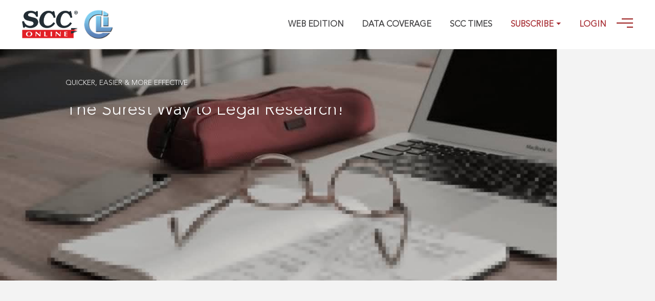

--- FILE ---
content_type: text/html; charset=utf-8
request_url: https://www.scconline.com/DocumentLink.aspx?q=JTXT-0001031084
body_size: 686
content:
<html><head></head><body onload="document.FormName.submit()"><form name="FormName" method="post" action="//www.scconline.com" ><input name="message" type="hidden" value="getCitationDetail"><input name="requestCita" type="hidden" value="JTXT-0001031084"><input name=htmlMsg type='hidden' value={"DisplayMessage":"You&nbsp;have&nbsp;requested&nbsp;to&nbsp;view:&lt;br&gt;&lt;b&gt;T.&nbsp;Gnanasambanthan&nbsp;(Dr.)&nbsp;v.&nbsp;Board&nbsp;of&nbsp;Governors,&nbsp;(2014)&nbsp;2&nbsp;CTC&nbsp;549,&nbsp;31-01-2014&lt;/b&gt;&lt;br&gt;In&nbsp;order&nbsp;to&nbsp;access&nbsp;this&nbsp;case&nbsp;you&nbsp;need&nbsp;to&nbsp;login&nbsp;to&nbsp;your&nbsp;account.&nbsp;To&nbsp;subscribe,&nbsp;please&nbsp;call&nbsp;our&nbsp;Toll&nbsp;Free&nbsp;number:&nbsp;&lt;b&gt;1800-258-6310&lt;/b&gt;","PageName":"DocumentLink.aspx","RequestData":"JTXT-0001031084"}></form></body></html>

--- FILE ---
content_type: text/html; charset=utf-8
request_url: https://www.scconline.com/
body_size: 51276
content:
<!DOCTYPE html><html><head><meta http-equiv="Content-Type" content="text/html; charset=utf-8"><meta name="viewport" content="width=device-width,initial-scale=1"><meta name="description" content="SCC Online&amp;reg; Web Edition is the most comprehensive and well-edited legal research tool for Indian &amp; Foreign law. Covers All Indian Courts, Statute Law, Articles from Legal Journals and International Courts."><meta name="keywords" content="Scc Online, SccOnline, scc online, scconline, SCC Online Web Edition, Web Edition, SCC Online Web, Scc Online Delhi, Supreme Court Cases, Supreme Court Judgments, Supreme Court Updates, Legal, Legal Updates, Law, Research, Reliable, Comprehensive, International Law, Foreign Law, Indian Case Law, Statute Law, Case Notes, Digest Notes, Legal Database, Online Cases, Legal Research, Trueprint, TruePrint, Law Reports, Supreme Court of India, High Court, Judges, Judgment, ICLR, LawNet, Singapore Lawnet, Lawyers, Advocates, Easy to use, Online Legal Research, Data Coverage, Databases, Latest Legal Databases, Historical Courts, Federal Court, Privy Council, Indian Statutory Law, Indian Secondary Materials, Foreign Judgments, Judgments, International Materials, SCC Online, Delhi"><meta name="google-site-verification" content="-nqKybQ7ZIsYp0MS0fPPMdTqZohvfoZi4ririL5Iptk"><meta name="format-detection" content="telephone=no"><title>SCC Online&#xAE; | The Surest Way To Legal Research</title><style>html{font-family:sans-serif;line-height:1.15;-ms-text-size-adjust:100%;-webkit-text-size-adjust:100%}body{margin:0}article,aside,details,figcaption,figure,footer,header,main,menu,nav,section,summary{display:block}audio,canvas,progress,video{display:inline-block}audio:not([controls]){display:none;height:0}progress{vertical-align:baseline}[hidden],template{display:none}a{background-color:transparent;-webkit-text-decoration-skip:objects}a:active,a:hover{outline-width:0}abbr[title]{border-bottom:none;text-decoration:underline;-webkit-text-decoration:underline dotted;text-decoration:underline dotted}b,strong{font-weight:inherit}b,strong{font-weight:bolder}dfn{font-style:italic}h1{font-size:2em;margin:.67em 0}mark{background-color:#ff0;color:#000}small{font-size:80%}sub,sup{font-size:75%;line-height:0;position:relative;vertical-align:baseline}sub{bottom:-.25em}sup{top:-.5em}img{border-style:none}svg:not(:root){overflow:hidden}code,kbd,pre,samp{font-family:monospace,monospace;font-size:1em}figure{margin:1em 40px}hr{box-sizing:content-box;height:0;overflow:visible}button,input,optgroup,select,textarea{font:inherit;margin:0}optgroup{font-weight:700}button,input{overflow:visible}button,select{text-transform:none}[type=reset],[type=submit],button,html [type=button]{-webkit-appearance:button}[type=button]::-moz-focus-inner,[type=reset]::-moz-focus-inner,[type=submit]::-moz-focus-inner,button::-moz-focus-inner{border-style:none;padding:0}[type=button]:-moz-focusring,[type=reset]:-moz-focusring,[type=submit]:-moz-focusring,button:-moz-focusring{outline:1px dotted ButtonText}fieldset{border:1px solid silver;margin:0 2px;padding:.35em .625em .75em}legend{box-sizing:border-box;color:inherit;display:table;max-width:100%;padding:0;white-space:normal}textarea{overflow:auto}[type=checkbox],[type=radio]{box-sizing:border-box;padding:0}[type=number]::-webkit-inner-spin-button,[type=number]::-webkit-outer-spin-button{height:auto}[type=search]{-webkit-appearance:textfield;outline-offset:-2px}[type=search]::-webkit-search-cancel-button,[type=search]::-webkit-search-decoration{-webkit-appearance:none}::-webkit-input-placeholder{color:inherit;opacity:.54}::-webkit-file-upload-button{-webkit-appearance:button;font:inherit}@media print{*,::after,::before,::first-letter,blockquote::first-line,div::first-line,li::first-line,p::first-line{text-shadow:none!important;box-shadow:none!important}a,a:visited{text-decoration:underline}abbr[title]::after{content:" (" attr(title) ")"}pre{white-space:pre-wrap!important}blockquote,pre{border:1px solid #999;page-break-inside:avoid}thead{display:table-header-group}img,tr{page-break-inside:avoid}h2,h3,p{orphans:3;widows:3}h2,h3{page-break-after:avoid}.navbar{display:none}.btn>.caret,.dropup>.btn>.caret{border-top-color:#000!important}.tag{border:1px solid #000}.table{border-collapse:collapse!important}.table td,.table th{background-color:#fff!important}.table-bordered td,.table-bordered th{border:1px solid #ddd!important}}html{box-sizing:border-box}*,::after,::before{box-sizing:inherit}@-ms-viewport{width:device-width}html{font-size:16px;-ms-overflow-style:scrollbar;-webkit-tap-highlight-color:transparent}body{font-family:-apple-system,BlinkMacSystemFont,"Segoe UI",Roboto,"Helvetica Neue",Arial,sans-serif;font-size:1rem;line-height:1.5;color:#373a3c;background-color:#fff}[tabindex="-1"]:focus{outline:0!important}h1,h2,h3,h4,h5,h6{margin-top:0;margin-bottom:.5rem}p{margin-top:0;margin-bottom:1rem}abbr[data-original-title],abbr[title]{cursor:help;border-bottom:1px dotted #818a91}address{margin-bottom:1rem;font-style:normal;line-height:inherit}dl,ol,ul{margin-top:0;margin-bottom:1rem}ol ol,ol ul,ul ol,ul ul{margin-bottom:0}dt{font-weight:700}dd{margin-bottom:.5rem;margin-left:0}blockquote{margin:0 0 1rem}a{color:#0275d8;text-decoration:none}a:focus,a:hover{color:#014c8c;text-decoration:underline}a:focus{outline:5px auto -webkit-focus-ring-color;outline-offset:-2px}a:not([href]):not([tabindex]){color:inherit;text-decoration:none}a:not([href]):not([tabindex]):focus,a:not([href]):not([tabindex]):hover{color:inherit;text-decoration:none}a:not([href]):not([tabindex]):focus{outline:0}pre{margin-top:0;margin-bottom:1rem;overflow:auto}figure{margin:0 0 1rem}img{vertical-align:middle}[role=button]{cursor:pointer}[role=button],a,area,button,input,label,select,summary,textarea{touch-action:manipulation}table{border-collapse:collapse;background-color:transparent}caption{padding-top:.75rem;padding-bottom:.75rem;color:#818a91;text-align:left;caption-side:bottom}th{text-align:left}label{display:inline-block;margin-bottom:.5rem}button:focus{outline:1px dotted;outline:5px auto -webkit-focus-ring-color}button,input,select,textarea{line-height:inherit}input[type=checkbox]:disabled,input[type=radio]:disabled{cursor:not-allowed}input[type=date],input[type=datetime-local],input[type=month],input[type=time]{-webkit-appearance:listbox}textarea{resize:vertical}fieldset{min-width:0;padding:0;margin:0;border:0}legend{display:block;width:100%;padding:0;margin-bottom:.5rem;font-size:1.5rem;line-height:inherit}input[type=search]{-webkit-appearance:none}output{display:inline-block}[hidden]{display:none!important}.h1,.h2,.h3,.h4,.h5,.h6,h1,h2,h3,h4,h5,h6{margin-bottom:.5rem;font-family:inherit;font-weight:500;line-height:1.1;color:inherit}.h1,h1{font-size:2.5rem}.h2,h2{font-size:2rem}.h3,h3{font-size:1.75rem}.h4,h4{font-size:1.5rem}.h5,h5{font-size:1.25rem}.h6,h6{font-size:1rem}.lead{font-size:1.25rem;font-weight:300}.display-1{font-size:6rem;font-weight:300}.display-2{font-size:5.5rem;font-weight:300}.display-3{font-size:4.5rem;font-weight:300}.display-4{font-size:3.5rem;font-weight:300}hr{margin-top:1rem;margin-bottom:1rem;border:0;border-top:1px solid rgba(0,0,0,.1)}.small,small{font-size:80%;font-weight:400}.mark,mark{padding:.2em;background-color:#fcf8e3}.list-unstyled{padding-left:0;list-style:none}.list-inline{padding-left:0;list-style:none}.list-inline-item{display:inline-block}.list-inline-item:not(:last-child){margin-right:5px}.initialism{font-size:90%;text-transform:uppercase}.blockquote{padding:.5rem 1rem;margin-bottom:1rem;font-size:1.25rem;border-left:.25rem solid #eceeef}.blockquote-footer{display:block;font-size:80%;color:#818a91}.blockquote-footer::before{content:"\2014 \00A0"}.blockquote-reverse{padding-right:1rem;padding-left:0;text-align:right;border-right:.25rem solid #eceeef;border-left:0}.blockquote-reverse .blockquote-footer::before{content:""}.blockquote-reverse .blockquote-footer::after{content:"\00A0 \2014"}dl.row>dd+dt{clear:left}.carousel-inner>.carousel-item>a>img,.carousel-inner>.carousel-item>img,.img-fluid{max-width:100%;height:auto}.img-thumbnail{padding:.25rem;background-color:#fff;border:1px solid #ddd;border-radius:.25rem;transition:all .2s ease-in-out;max-width:100%;height:auto}.figure{display:inline-block}.figure-img{margin-bottom:.5rem;line-height:1}.figure-caption{font-size:90%;color:#818a91}code,kbd,pre,samp{font-family:Menlo,Monaco,Consolas,"Liberation Mono","Courier New",monospace}code{padding:.2rem .4rem;font-size:90%;color:#bd4147;background-color:#f7f7f9;border-radius:.25rem}kbd{padding:.2rem .4rem;font-size:90%;color:#fff;background-color:#333;border-radius:.2rem}kbd kbd{padding:0;font-size:100%;font-weight:700}pre{display:block;margin-top:0;margin-bottom:1rem;font-size:90%;color:#373a3c}pre code{padding:0;font-size:inherit;color:inherit;background-color:transparent;border-radius:0}.pre-scrollable{max-height:340px;overflow-y:scroll}.container{margin-left:auto;margin-right:auto;padding-left:15px;padding-right:15px}.container::after{content:"";display:table;clear:both}@media (min-width:576px){.container{width:540px;max-width:100%}}@media (min-width:768px){.container{width:720px;max-width:100%}}@media (min-width:992px){.container{width:960px;max-width:100%}}@media (min-width:1200px){.container{width:1140px;max-width:100%}}.container-fluid{margin-left:auto;margin-right:auto;padding-left:15px;padding-right:15px}.container-fluid::after{content:"";display:table;clear:both}.row{margin-right:-15px;margin-left:-15px}.row::after{content:"";display:table;clear:both}@media (min-width:576px){.row{margin-right:-15px;margin-left:-15px}}@media (min-width:768px){.row{margin-right:-15px;margin-left:-15px}}@media (min-width:992px){.row{margin-right:-15px;margin-left:-15px}}@media (min-width:1200px){.row{margin-right:-15px;margin-left:-15px}}.col-lg,.col-lg-1,.col-lg-10,.col-lg-11,.col-lg-12,.col-lg-2,.col-lg-3,.col-lg-4,.col-lg-5,.col-lg-6,.col-lg-7,.col-lg-8,.col-lg-9,.col-md,.col-md-1,.col-md-10,.col-md-11,.col-md-12,.col-md-2,.col-md-3,.col-md-4,.col-md-5,.col-md-6,.col-md-7,.col-md-8,.col-md-9,.col-sm,.col-sm-1,.col-sm-10,.col-sm-11,.col-sm-12,.col-sm-2,.col-sm-3,.col-sm-4,.col-sm-5,.col-sm-6,.col-sm-7,.col-sm-8,.col-sm-9,.col-xl,.col-xl-1,.col-xl-10,.col-xl-11,.col-xl-12,.col-xl-2,.col-xl-3,.col-xl-4,.col-xl-5,.col-xl-6,.col-xl-7,.col-xl-8,.col-xl-9,.col-xs,.col-xs-1,.col-xs-10,.col-xs-11,.col-xs-12,.col-xs-2,.col-xs-3,.col-xs-4,.col-xs-5,.col-xs-6,.col-xs-7,.col-xs-8,.col-xs-9{position:relative;min-height:1px;padding-right:15px;padding-left:15px}@media (min-width:576px){.col-lg,.col-lg-1,.col-lg-10,.col-lg-11,.col-lg-12,.col-lg-2,.col-lg-3,.col-lg-4,.col-lg-5,.col-lg-6,.col-lg-7,.col-lg-8,.col-lg-9,.col-md,.col-md-1,.col-md-10,.col-md-11,.col-md-12,.col-md-2,.col-md-3,.col-md-4,.col-md-5,.col-md-6,.col-md-7,.col-md-8,.col-md-9,.col-sm,.col-sm-1,.col-sm-10,.col-sm-11,.col-sm-12,.col-sm-2,.col-sm-3,.col-sm-4,.col-sm-5,.col-sm-6,.col-sm-7,.col-sm-8,.col-sm-9,.col-xl,.col-xl-1,.col-xl-10,.col-xl-11,.col-xl-12,.col-xl-2,.col-xl-3,.col-xl-4,.col-xl-5,.col-xl-6,.col-xl-7,.col-xl-8,.col-xl-9,.col-xs,.col-xs-1,.col-xs-10,.col-xs-11,.col-xs-12,.col-xs-2,.col-xs-3,.col-xs-4,.col-xs-5,.col-xs-6,.col-xs-7,.col-xs-8,.col-xs-9{padding-right:15px;padding-left:15px}}@media (min-width:768px){.col-lg,.col-lg-1,.col-lg-10,.col-lg-11,.col-lg-12,.col-lg-2,.col-lg-3,.col-lg-4,.col-lg-5,.col-lg-6,.col-lg-7,.col-lg-8,.col-lg-9,.col-md,.col-md-1,.col-md-10,.col-md-11,.col-md-12,.col-md-2,.col-md-3,.col-md-4,.col-md-5,.col-md-6,.col-md-7,.col-md-8,.col-md-9,.col-sm,.col-sm-1,.col-sm-10,.col-sm-11,.col-sm-12,.col-sm-2,.col-sm-3,.col-sm-4,.col-sm-5,.col-sm-6,.col-sm-7,.col-sm-8,.col-sm-9,.col-xl,.col-xl-1,.col-xl-10,.col-xl-11,.col-xl-12,.col-xl-2,.col-xl-3,.col-xl-4,.col-xl-5,.col-xl-6,.col-xl-7,.col-xl-8,.col-xl-9,.col-xs,.col-xs-1,.col-xs-10,.col-xs-11,.col-xs-12,.col-xs-2,.col-xs-3,.col-xs-4,.col-xs-5,.col-xs-6,.col-xs-7,.col-xs-8,.col-xs-9{padding-right:15px;padding-left:15px}}@media (min-width:992px){.col-lg,.col-lg-1,.col-lg-10,.col-lg-11,.col-lg-12,.col-lg-2,.col-lg-3,.col-lg-4,.col-lg-5,.col-lg-6,.col-lg-7,.col-lg-8,.col-lg-9,.col-md,.col-md-1,.col-md-10,.col-md-11,.col-md-12,.col-md-2,.col-md-3,.col-md-4,.col-md-5,.col-md-6,.col-md-7,.col-md-8,.col-md-9,.col-sm,.col-sm-1,.col-sm-10,.col-sm-11,.col-sm-12,.col-sm-2,.col-sm-3,.col-sm-4,.col-sm-5,.col-sm-6,.col-sm-7,.col-sm-8,.col-sm-9,.col-xl,.col-xl-1,.col-xl-10,.col-xl-11,.col-xl-12,.col-xl-2,.col-xl-3,.col-xl-4,.col-xl-5,.col-xl-6,.col-xl-7,.col-xl-8,.col-xl-9,.col-xs,.col-xs-1,.col-xs-10,.col-xs-11,.col-xs-12,.col-xs-2,.col-xs-3,.col-xs-4,.col-xs-5,.col-xs-6,.col-xs-7,.col-xs-8,.col-xs-9{padding-right:15px;padding-left:15px}}@media (min-width:1200px){.col-lg,.col-lg-1,.col-lg-10,.col-lg-11,.col-lg-12,.col-lg-2,.col-lg-3,.col-lg-4,.col-lg-5,.col-lg-6,.col-lg-7,.col-lg-8,.col-lg-9,.col-md,.col-md-1,.col-md-10,.col-md-11,.col-md-12,.col-md-2,.col-md-3,.col-md-4,.col-md-5,.col-md-6,.col-md-7,.col-md-8,.col-md-9,.col-sm,.col-sm-1,.col-sm-10,.col-sm-11,.col-sm-12,.col-sm-2,.col-sm-3,.col-sm-4,.col-sm-5,.col-sm-6,.col-sm-7,.col-sm-8,.col-sm-9,.col-xl,.col-xl-1,.col-xl-10,.col-xl-11,.col-xl-12,.col-xl-2,.col-xl-3,.col-xl-4,.col-xl-5,.col-xl-6,.col-xl-7,.col-xl-8,.col-xl-9,.col-xs,.col-xs-1,.col-xs-10,.col-xs-11,.col-xs-12,.col-xs-2,.col-xs-3,.col-xs-4,.col-xs-5,.col-xs-6,.col-xs-7,.col-xs-8,.col-xs-9{padding-right:15px;padding-left:15px}}.col-xs-1{float:left;width:8.333333%}.col-xs-2{float:left;width:16.666667%}.col-xs-3{float:left;width:25%}.col-xs-4{float:left;width:33.333333%}.col-xs-5{float:left;width:41.666667%}.col-xs-6{float:left;width:50%}.col-xs-7{float:left;width:58.333333%}.col-xs-8{float:left;width:66.666667%}.col-xs-9{float:left;width:75%}.col-xs-10{float:left;width:83.333333%}.col-xs-11{float:left;width:91.666667%}.col-xs-12{float:left;width:100%}.pull-xs-0{right:auto}.pull-xs-1{right:8.333333%}.pull-xs-2{right:16.666667%}.pull-xs-3{right:25%}.pull-xs-4{right:33.333333%}.pull-xs-5{right:41.666667%}.pull-xs-6{right:50%}.pull-xs-7{right:58.333333%}.pull-xs-8{right:66.666667%}.pull-xs-9{right:75%}.pull-xs-10{right:83.333333%}.pull-xs-11{right:91.666667%}.pull-xs-12{right:100%}.push-xs-0{left:auto}.push-xs-1{left:8.333333%}.push-xs-2{left:16.666667%}.push-xs-3{left:25%}.push-xs-4{left:33.333333%}.push-xs-5{left:41.666667%}.push-xs-6{left:50%}.push-xs-7{left:58.333333%}.push-xs-8{left:66.666667%}.push-xs-9{left:75%}.push-xs-10{left:83.333333%}.push-xs-11{left:91.666667%}.push-xs-12{left:100%}.offset-xs-1{margin-left:8.333333%}.offset-xs-2{margin-left:16.666667%}.offset-xs-3{margin-left:25%}.offset-xs-4{margin-left:33.333333%}.offset-xs-5{margin-left:41.666667%}.offset-xs-6{margin-left:50%}.offset-xs-7{margin-left:58.333333%}.offset-xs-8{margin-left:66.666667%}.offset-xs-9{margin-left:75%}.offset-xs-10{margin-left:83.333333%}.offset-xs-11{margin-left:91.666667%}@media (min-width:576px){.col-sm-1{float:left;width:8.333333%}.col-sm-2{float:left;width:16.666667%}.col-sm-3{float:left;width:25%}.col-sm-4{float:left;width:33.333333%}.col-sm-5{float:left;width:41.666667%}.col-sm-6{float:left;width:50%}.col-sm-7{float:left;width:58.333333%}.col-sm-8{float:left;width:66.666667%}.col-sm-9{float:left;width:75%}.col-sm-10{float:left;width:83.333333%}.col-sm-11{float:left;width:91.666667%}.col-sm-12{float:left;width:100%}.pull-sm-0{right:auto}.pull-sm-1{right:8.333333%}.pull-sm-2{right:16.666667%}.pull-sm-3{right:25%}.pull-sm-4{right:33.333333%}.pull-sm-5{right:41.666667%}.pull-sm-6{right:50%}.pull-sm-7{right:58.333333%}.pull-sm-8{right:66.666667%}.pull-sm-9{right:75%}.pull-sm-10{right:83.333333%}.pull-sm-11{right:91.666667%}.pull-sm-12{right:100%}.push-sm-0{left:auto}.push-sm-1{left:8.333333%}.push-sm-2{left:16.666667%}.push-sm-3{left:25%}.push-sm-4{left:33.333333%}.push-sm-5{left:41.666667%}.push-sm-6{left:50%}.push-sm-7{left:58.333333%}.push-sm-8{left:66.666667%}.push-sm-9{left:75%}.push-sm-10{left:83.333333%}.push-sm-11{left:91.666667%}.push-sm-12{left:100%}.offset-sm-0{margin-left:0}.offset-sm-1{margin-left:8.333333%}.offset-sm-2{margin-left:16.666667%}.offset-sm-3{margin-left:25%}.offset-sm-4{margin-left:33.333333%}.offset-sm-5{margin-left:41.666667%}.offset-sm-6{margin-left:50%}.offset-sm-7{margin-left:58.333333%}.offset-sm-8{margin-left:66.666667%}.offset-sm-9{margin-left:75%}.offset-sm-10{margin-left:83.333333%}.offset-sm-11{margin-left:91.666667%}}@media (min-width:768px){.col-md-1{float:left;width:8.333333%}.col-md-2{float:left;width:16.666667%}.col-md-3{float:left;width:25%}.col-md-4{float:left;width:33.333333%}.col-md-5{float:left;width:41.666667%}.col-md-6{float:left;width:50%}.col-md-7{float:left;width:58.333333%}.col-md-8{float:left;width:66.666667%}.col-md-9{float:left;width:75%}.col-md-10{float:left;width:83.333333%}.col-md-11{float:left;width:91.666667%}.col-md-12{float:left;width:100%}.pull-md-0{right:auto}.pull-md-1{right:8.333333%}.pull-md-2{right:16.666667%}.pull-md-3{right:25%}.pull-md-4{right:33.333333%}.pull-md-5{right:41.666667%}.pull-md-6{right:50%}.pull-md-7{right:58.333333%}.pull-md-8{right:66.666667%}.pull-md-9{right:75%}.pull-md-10{right:83.333333%}.pull-md-11{right:91.666667%}.pull-md-12{right:100%}.push-md-0{left:auto}.push-md-1{left:8.333333%}.push-md-2{left:16.666667%}.push-md-3{left:25%}.push-md-4{left:33.333333%}.push-md-5{left:41.666667%}.push-md-6{left:50%}.push-md-7{left:58.333333%}.push-md-8{left:66.666667%}.push-md-9{left:75%}.push-md-10{left:83.333333%}.push-md-11{left:91.666667%}.push-md-12{left:100%}.offset-md-0{margin-left:0}.offset-md-1{margin-left:8.333333%}.offset-md-2{margin-left:16.666667%}.offset-md-3{margin-left:25%}.offset-md-4{margin-left:33.333333%}.offset-md-5{margin-left:41.666667%}.offset-md-6{margin-left:50%}.offset-md-7{margin-left:58.333333%}.offset-md-8{margin-left:66.666667%}.offset-md-9{margin-left:75%}.offset-md-10{margin-left:83.333333%}.offset-md-11{margin-left:91.666667%}}@media (min-width:992px){.col-lg-1{float:left;width:8.333333%}.col-lg-2{float:left;width:16.666667%}.col-lg-3{float:left;width:25%}.col-lg-4{float:left;width:33.333333%}.col-lg-5{float:left;width:41.666667%}.col-lg-6{float:left;width:50%}.col-lg-7{float:left;width:58.333333%}.col-lg-8{float:left;width:66.666667%}.col-lg-9{float:left;width:75%}.col-lg-10{float:left;width:83.333333%}.col-lg-11{float:left;width:91.666667%}.col-lg-12{float:left;width:100%}.pull-lg-0{right:auto}.pull-lg-1{right:8.333333%}.pull-lg-2{right:16.666667%}.pull-lg-3{right:25%}.pull-lg-4{right:33.333333%}.pull-lg-5{right:41.666667%}.pull-lg-6{right:50%}.pull-lg-7{right:58.333333%}.pull-lg-8{right:66.666667%}.pull-lg-9{right:75%}.pull-lg-10{right:83.333333%}.pull-lg-11{right:91.666667%}.pull-lg-12{right:100%}.push-lg-0{left:auto}.push-lg-1{left:8.333333%}.push-lg-2{left:16.666667%}.push-lg-3{left:25%}.push-lg-4{left:33.333333%}.push-lg-5{left:41.666667%}.push-lg-6{left:50%}.push-lg-7{left:58.333333%}.push-lg-8{left:66.666667%}.push-lg-9{left:75%}.push-lg-10{left:83.333333%}.push-lg-11{left:91.666667%}.push-lg-12{left:100%}.offset-lg-0{margin-left:0}.offset-lg-1{margin-left:8.333333%}.offset-lg-2{margin-left:16.666667%}.offset-lg-3{margin-left:25%}.offset-lg-4{margin-left:33.333333%}.offset-lg-5{margin-left:41.666667%}.offset-lg-6{margin-left:50%}.offset-lg-7{margin-left:58.333333%}.offset-lg-8{margin-left:66.666667%}.offset-lg-9{margin-left:75%}.offset-lg-10{margin-left:83.333333%}.offset-lg-11{margin-left:91.666667%}}@media (min-width:1200px){.col-xl-1{float:left;width:8.333333%}.col-xl-2{float:left;width:16.666667%}.col-xl-3{float:left;width:25%}.col-xl-4{float:left;width:33.333333%}.col-xl-5{float:left;width:41.666667%}.col-xl-6{float:left;width:50%}.col-xl-7{float:left;width:58.333333%}.col-xl-8{float:left;width:66.666667%}.col-xl-9{float:left;width:75%}.col-xl-10{float:left;width:83.333333%}.col-xl-11{float:left;width:91.666667%}.col-xl-12{float:left;width:100%}.pull-xl-0{right:auto}.pull-xl-1{right:8.333333%}.pull-xl-2{right:16.666667%}.pull-xl-3{right:25%}.pull-xl-4{right:33.333333%}.pull-xl-5{right:41.666667%}.pull-xl-6{right:50%}.pull-xl-7{right:58.333333%}.pull-xl-8{right:66.666667%}.pull-xl-9{right:75%}.pull-xl-10{right:83.333333%}.pull-xl-11{right:91.666667%}.pull-xl-12{right:100%}.push-xl-0{left:auto}.push-xl-1{left:8.333333%}.push-xl-2{left:16.666667%}.push-xl-3{left:25%}.push-xl-4{left:33.333333%}.push-xl-5{left:41.666667%}.push-xl-6{left:50%}.push-xl-7{left:58.333333%}.push-xl-8{left:66.666667%}.push-xl-9{left:75%}.push-xl-10{left:83.333333%}.push-xl-11{left:91.666667%}.push-xl-12{left:100%}.offset-xl-0{margin-left:0}.offset-xl-1{margin-left:8.333333%}.offset-xl-2{margin-left:16.666667%}.offset-xl-3{margin-left:25%}.offset-xl-4{margin-left:33.333333%}.offset-xl-5{margin-left:41.666667%}.offset-xl-6{margin-left:50%}.offset-xl-7{margin-left:58.333333%}.offset-xl-8{margin-left:66.666667%}.offset-xl-9{margin-left:75%}.offset-xl-10{margin-left:83.333333%}.offset-xl-11{margin-left:91.666667%}}.table{width:100%;max-width:100%;margin-bottom:1rem}.table td,.table th{padding:.75rem;vertical-align:top;border-top:1px solid #eceeef}.table thead th{vertical-align:bottom;border-bottom:2px solid #eceeef}.table tbody+tbody{border-top:2px solid #eceeef}.table .table{background-color:#fff}.table-sm td,.table-sm th{padding:.3rem}.table-bordered{border:1px solid #eceeef}.table-bordered td,.table-bordered th{border:1px solid #eceeef}.table-bordered thead td,.table-bordered thead th{border-bottom-width:2px}.table-striped tbody tr:nth-of-type(odd){background-color:rgba(0,0,0,.05)}.table-hover tbody tr:hover{background-color:rgba(0,0,0,.075)}.table-active,.table-active>td,.table-active>th{background-color:rgba(0,0,0,.075)}.table-hover .table-active:hover{background-color:rgba(0,0,0,.075)}.table-hover .table-active:hover>td,.table-hover .table-active:hover>th{background-color:rgba(0,0,0,.075)}.table-success,.table-success>td,.table-success>th{background-color:#dff0d8}.table-hover .table-success:hover{background-color:#d0e9c6}.table-hover .table-success:hover>td,.table-hover .table-success:hover>th{background-color:#d0e9c6}.table-info,.table-info>td,.table-info>th{background-color:#d9edf7}.table-hover .table-info:hover{background-color:#c4e3f3}.table-hover .table-info:hover>td,.table-hover .table-info:hover>th{background-color:#c4e3f3}.table-warning,.table-warning>td,.table-warning>th{background-color:#fcf8e3}.table-hover .table-warning:hover{background-color:#faf2cc}.table-hover .table-warning:hover>td,.table-hover .table-warning:hover>th{background-color:#faf2cc}.table-danger,.table-danger>td,.table-danger>th{background-color:#f2dede}.table-hover .table-danger:hover{background-color:#ebcccc}.table-hover .table-danger:hover>td,.table-hover .table-danger:hover>th{background-color:#ebcccc}.thead-inverse th{color:#fff;background-color:#373a3c}.thead-default th{color:#55595c;background-color:#eceeef}.table-inverse{color:#eceeef;background-color:#373a3c}.table-inverse td,.table-inverse th,.table-inverse thead th{border-color:#55595c}.table-inverse.table-bordered{border:0}.table-responsive{display:block;width:100%;min-height:0;overflow-x:auto}.table-reflow thead{float:left}.table-reflow tbody{display:block;white-space:nowrap}.table-reflow td,.table-reflow th{border-top:1px solid #eceeef;border-left:1px solid #eceeef}.table-reflow td:last-child,.table-reflow th:last-child{border-right:1px solid #eceeef}.table-reflow tbody:last-child tr:last-child td,.table-reflow tbody:last-child tr:last-child th,.table-reflow tfoot:last-child tr:last-child td,.table-reflow tfoot:last-child tr:last-child th,.table-reflow thead:last-child tr:last-child td,.table-reflow thead:last-child tr:last-child th{border-bottom:1px solid #eceeef}.table-reflow tr{float:left}.table-reflow tr td,.table-reflow tr th{display:block!important;border:1px solid #eceeef}.form-control{display:block;width:100%;padding:.5rem .75rem;font-size:1rem;line-height:1.25;color:#55595c;background-color:#fff;background-image:none;-webkit-background-clip:padding-box;background-clip:padding-box;border:1px solid rgba(0,0,0,.15);border-radius:.25rem}.form-control::-ms-expand{background-color:transparent;border:0}.form-control:focus{color:#55595c;background-color:#fff;border-color:#66afe9;outline:0}.form-control::-webkit-input-placeholder{color:#999;opacity:1}.form-control:-ms-input-placeholder{color:#999;opacity:1}.form-control::-ms-input-placeholder{color:#999;opacity:1}.form-control::placeholder{color:#999;opacity:1}.form-control:disabled,.form-control[readonly]{background-color:#eceeef;opacity:1}.form-control:disabled{cursor:not-allowed}select.form-control:not([size]):not([multiple]){height:calc(2.5rem - 2px)}select.form-control:focus::-ms-value{color:#55595c;background-color:#fff}.form-control-file,.form-control-range{display:block}.col-form-label{padding-top:.5rem;padding-bottom:.5rem;margin-bottom:0}.col-form-label-lg{padding-top:.75rem;padding-bottom:.75rem;font-size:1.25rem}.col-form-label-sm{padding-top:.25rem;padding-bottom:.25rem;font-size:.875rem}.col-form-legend{padding-top:.5rem;padding-bottom:.5rem;margin-bottom:0;font-size:1rem}.form-control-static{padding-top:.5rem;padding-bottom:.5rem;line-height:1.25;border:solid transparent;border-width:1px 0}.form-control-static.form-control-lg,.form-control-static.form-control-sm,.input-group-lg>.form-control-static.form-control,.input-group-lg>.form-control-static.input-group-addon,.input-group-lg>.input-group-btn>.form-control-static.btn,.input-group-sm>.form-control-static.form-control,.input-group-sm>.form-control-static.input-group-addon,.input-group-sm>.input-group-btn>.form-control-static.btn{padding-right:0;padding-left:0}.form-control-sm,.input-group-sm>.form-control,.input-group-sm>.input-group-addon,.input-group-sm>.input-group-btn>.btn{padding:.25rem .5rem;font-size:.875rem;border-radius:.2rem}.input-group-sm>.input-group-btn>select.btn:not([size]):not([multiple]),.input-group-sm>select.form-control:not([size]):not([multiple]),.input-group-sm>select.input-group-addon:not([size]):not([multiple]),select.form-control-sm:not([size]):not([multiple]){height:1.8125rem}.form-control-lg,.input-group-lg>.form-control,.input-group-lg>.input-group-addon,.input-group-lg>.input-group-btn>.btn{padding:.75rem 1.5rem;font-size:1.25rem;border-radius:.3rem}.input-group-lg>.input-group-btn>select.btn:not([size]):not([multiple]),.input-group-lg>select.form-control:not([size]):not([multiple]),.input-group-lg>select.input-group-addon:not([size]):not([multiple]),select.form-control-lg:not([size]):not([multiple]){height:3.166667rem}.form-group{margin-bottom:1rem}.form-text{display:block;margin-top:.25rem}.form-check{position:relative;display:block;margin-bottom:.75rem}.form-check+.form-check{margin-top:-.25rem}.form-check.disabled .form-check-label{color:#818a91;cursor:not-allowed}.form-check-label{padding-left:1.25rem;margin-bottom:0;cursor:pointer}.form-check-input{position:absolute;margin-top:.25rem;margin-left:-1.25rem}.form-check-input:only-child{position:static}.form-check-inline{position:relative;display:inline-block;padding-left:1.25rem;margin-bottom:0;vertical-align:middle;cursor:pointer}.form-check-inline+.form-check-inline{margin-left:.75rem}.form-check-inline.disabled{color:#818a91;cursor:not-allowed}.form-control-feedback{margin-top:.25rem}.form-control-danger,.form-control-success,.form-control-warning{padding-right:2.25rem;background-repeat:no-repeat;background-position:center right .625rem;background-size:1.25rem 1.25rem}.has-success .custom-control,.has-success .form-check-inline,.has-success .form-check-label,.has-success .form-control-feedback,.has-success .form-control-label{color:#5cb85c}.has-success .form-control{border-color:#5cb85c}.has-success .form-control:focus{box-shadow:inset 0 1px 1px rgba(0,0,0,.075),0 0 6px #a3d7a3}.has-success .input-group-addon{color:#5cb85c;border-color:#5cb85c;background-color:#eaf6ea}.has-success .form-control-success{background-image:url("data:image/svg+xml;charset=utf8,%3Csvg xmlns='http://www.w3.org/2000/svg' viewBox='0 0 8 8'%3E%3Cpath fill='#5cb85c' d='M2.3 6.73L.6 4.53c-.4-1.04.46-1.4 1.1-.8l1.1 1.4 3.4-3.8c.6-.63 1.6-.27 1.2.7l-4 4.6c-.43.5-.8.4-1.1.1z'/%3E%3C/svg%3E")}.has-warning .custom-control,.has-warning .form-check-inline,.has-warning .form-check-label,.has-warning .form-control-feedback,.has-warning .form-control-label{color:#f0ad4e}.has-warning .form-control{border-color:#f0ad4e}.has-warning .form-control:focus{box-shadow:inset 0 1px 1px rgba(0,0,0,.075),0 0 6px #f8d9ac}.has-warning .input-group-addon{color:#f0ad4e;border-color:#f0ad4e;background-color:#fff}.has-warning .form-control-warning{background-image:url("data:image/svg+xml;charset=utf8,%3Csvg xmlns='http://www.w3.org/2000/svg' viewBox='0 0 8 8'%3E%3Cpath fill='#f0ad4e' d='M4.4 5.324h-.8v-2.46h.8zm0 1.42h-.8V5.89h.8zM3.76.63L.04 7.075c-.115.2.016.425.26.426h7.397c.242 0 .372-.226.258-.426C6.726 4.924 5.47 2.79 4.253.63c-.113-.174-.39-.174-.494 0z'/%3E%3C/svg%3E")}.has-danger .custom-control,.has-danger .form-check-inline,.has-danger .form-check-label,.has-danger .form-control-feedback,.has-danger .form-control-label{color:#d9534f}.has-danger .form-control{border-color:#d9534f}.has-danger .form-control:focus{box-shadow:inset 0 1px 1px rgba(0,0,0,.075),0 0 6px #eba5a3}.has-danger .input-group-addon{color:#d9534f;border-color:#d9534f;background-color:#fdf7f7}.has-danger .form-control-danger{background-image:url("data:image/svg+xml;charset=utf8,%3Csvg xmlns='http://www.w3.org/2000/svg' fill='#d9534f' viewBox='-2 -2 7 7'%3E%3Cpath stroke='%23d9534f' d='M0 0l3 3m0-3L0 3'/%3E%3Ccircle r='.5'/%3E%3Ccircle cx='3' r='.5'/%3E%3Ccircle cy='3' r='.5'/%3E%3Ccircle cx='3' cy='3' r='.5'/%3E%3C/svg%3E")}@media (min-width:576px){.form-inline .form-group{display:inline-block;margin-bottom:0;vertical-align:middle}.form-inline .form-control{display:inline-block;width:auto;vertical-align:middle}.form-inline .form-control-static{display:inline-block}.form-inline .input-group{display:inline-table;width:auto;vertical-align:middle}.form-inline .input-group .form-control,.form-inline .input-group .input-group-addon,.form-inline .input-group .input-group-btn{width:auto}.form-inline .input-group>.form-control{width:100%}.form-inline .form-control-label{margin-bottom:0;vertical-align:middle}.form-inline .form-check{display:inline-block;margin-top:0;margin-bottom:0;vertical-align:middle}.form-inline .form-check-label{padding-left:0}.form-inline .form-check-input{position:relative;margin-left:0}.form-inline .has-feedback .form-control-feedback{top:0}}.btn{display:inline-block;font-weight:400;line-height:1.25;text-align:center;white-space:nowrap;vertical-align:middle;cursor:pointer;-webkit-user-select:none;-moz-user-select:none;-ms-user-select:none;user-select:none;border:1px solid transparent;padding:.5rem 1rem;font-size:1rem;border-radius:.25rem}.btn.active.focus,.btn.active:focus,.btn.focus,.btn:active.focus,.btn:active:focus,.btn:focus{outline:5px auto -webkit-focus-ring-color;outline-offset:-2px}.btn:focus,.btn:hover{text-decoration:none}.btn.focus{text-decoration:none}.btn.active,.btn:active{background-image:none;outline:0}.btn.disabled,.btn:disabled{cursor:not-allowed;opacity:.65}a.btn.disabled,fieldset[disabled] a.btn{pointer-events:none}.btn-primary{color:#fff;background-color:#0275d8;border-color:#0275d8}.btn-primary:hover{color:#fff;background-color:#025aa5;border-color:#01549b}.btn-primary.focus,.btn-primary:focus{color:#fff;background-color:#025aa5;border-color:#01549b}.btn-primary.active,.btn-primary:active,.open>.btn-primary.dropdown-toggle{color:#fff;background-color:#025aa5;border-color:#01549b;background-image:none}.btn-primary.active.focus,.btn-primary.active:focus,.btn-primary.active:hover,.btn-primary:active.focus,.btn-primary:active:focus,.btn-primary:active:hover,.open>.btn-primary.dropdown-toggle.focus,.open>.btn-primary.dropdown-toggle:focus,.open>.btn-primary.dropdown-toggle:hover{color:#fff;background-color:#014682;border-color:#01315a}.btn-primary.disabled.focus,.btn-primary.disabled:focus,.btn-primary:disabled.focus,.btn-primary:disabled:focus{background-color:#0275d8;border-color:#0275d8}.btn-primary.disabled:hover,.btn-primary:disabled:hover{background-color:#0275d8;border-color:#0275d8}.btn-secondary{color:#373a3c;background-color:#fff;border-color:#ccc}.btn-secondary:hover{color:#373a3c;background-color:#e6e6e6;border-color:#adadad}.btn-secondary.focus,.btn-secondary:focus{color:#373a3c;background-color:#e6e6e6;border-color:#adadad}.btn-secondary.active,.btn-secondary:active,.open>.btn-secondary.dropdown-toggle{color:#373a3c;background-color:#e6e6e6;border-color:#adadad;background-image:none}.btn-secondary.active.focus,.btn-secondary.active:focus,.btn-secondary.active:hover,.btn-secondary:active.focus,.btn-secondary:active:focus,.btn-secondary:active:hover,.open>.btn-secondary.dropdown-toggle.focus,.open>.btn-secondary.dropdown-toggle:focus,.open>.btn-secondary.dropdown-toggle:hover{color:#373a3c;background-color:#d4d4d4;border-color:#8c8c8c}.btn-secondary.disabled.focus,.btn-secondary.disabled:focus,.btn-secondary:disabled.focus,.btn-secondary:disabled:focus{background-color:#fff;border-color:#ccc}.btn-secondary.disabled:hover,.btn-secondary:disabled:hover{background-color:#fff;border-color:#ccc}.btn-info{color:#fff;background-color:#5bc0de;border-color:#5bc0de}.btn-info:hover{color:#fff;background-color:#31b0d5;border-color:#2aabd2}.btn-info.focus,.btn-info:focus{color:#fff;background-color:#31b0d5;border-color:#2aabd2}.btn-info.active,.btn-info:active,.open>.btn-info.dropdown-toggle{color:#fff;background-color:#31b0d5;border-color:#2aabd2;background-image:none}.btn-info.active.focus,.btn-info.active:focus,.btn-info.active:hover,.btn-info:active.focus,.btn-info:active:focus,.btn-info:active:hover,.open>.btn-info.dropdown-toggle.focus,.open>.btn-info.dropdown-toggle:focus,.open>.btn-info.dropdown-toggle:hover{color:#fff;background-color:#269abc;border-color:#1f7e9a}.btn-info.disabled.focus,.btn-info.disabled:focus,.btn-info:disabled.focus,.btn-info:disabled:focus{background-color:#5bc0de;border-color:#5bc0de}.btn-info.disabled:hover,.btn-info:disabled:hover{background-color:#5bc0de;border-color:#5bc0de}.btn-success{color:#fff;background-color:#5cb85c;border-color:#5cb85c}.btn-success:hover{color:#fff;background-color:#449d44;border-color:#419641}.btn-success.focus,.btn-success:focus{color:#fff;background-color:#449d44;border-color:#419641}.btn-success.active,.btn-success:active,.open>.btn-success.dropdown-toggle{color:#fff;background-color:#449d44;border-color:#419641;background-image:none}.btn-success.active.focus,.btn-success.active:focus,.btn-success.active:hover,.btn-success:active.focus,.btn-success:active:focus,.btn-success:active:hover,.open>.btn-success.dropdown-toggle.focus,.open>.btn-success.dropdown-toggle:focus,.open>.btn-success.dropdown-toggle:hover{color:#fff;background-color:#398439;border-color:#2d672d}.btn-success.disabled.focus,.btn-success.disabled:focus,.btn-success:disabled.focus,.btn-success:disabled:focus{background-color:#5cb85c;border-color:#5cb85c}.btn-success.disabled:hover,.btn-success:disabled:hover{background-color:#5cb85c;border-color:#5cb85c}.btn-warning{color:#fff;background-color:#f0ad4e;border-color:#f0ad4e}.btn-warning:hover{color:#fff;background-color:#ec971f;border-color:#eb9316}.btn-warning.focus,.btn-warning:focus{color:#fff;background-color:#ec971f;border-color:#eb9316}.btn-warning.active,.btn-warning:active,.open>.btn-warning.dropdown-toggle{color:#fff;background-color:#ec971f;border-color:#eb9316;background-image:none}.btn-warning.active.focus,.btn-warning.active:focus,.btn-warning.active:hover,.btn-warning:active.focus,.btn-warning:active:focus,.btn-warning:active:hover,.open>.btn-warning.dropdown-toggle.focus,.open>.btn-warning.dropdown-toggle:focus,.open>.btn-warning.dropdown-toggle:hover{color:#fff;background-color:#d58512;border-color:#b06d0f}.btn-warning.disabled.focus,.btn-warning.disabled:focus,.btn-warning:disabled.focus,.btn-warning:disabled:focus{background-color:#f0ad4e;border-color:#f0ad4e}.btn-warning.disabled:hover,.btn-warning:disabled:hover{background-color:#f0ad4e;border-color:#f0ad4e}.btn-danger{color:#fff;background-color:#d9534f;border-color:#d9534f}.btn-danger:hover{color:#fff;background-color:#c9302c;border-color:#c12e2a}.btn-danger.focus,.btn-danger:focus{color:#fff;background-color:#c9302c;border-color:#c12e2a}.btn-danger.active,.btn-danger:active,.open>.btn-danger.dropdown-toggle{color:#fff;background-color:#c9302c;border-color:#c12e2a;background-image:none}.btn-danger.active.focus,.btn-danger.active:focus,.btn-danger.active:hover,.btn-danger:active.focus,.btn-danger:active:focus,.btn-danger:active:hover,.open>.btn-danger.dropdown-toggle.focus,.open>.btn-danger.dropdown-toggle:focus,.open>.btn-danger.dropdown-toggle:hover{color:#fff;background-color:#ac2925;border-color:#8b211e}.btn-danger.disabled.focus,.btn-danger.disabled:focus,.btn-danger:disabled.focus,.btn-danger:disabled:focus{background-color:#d9534f;border-color:#d9534f}.btn-danger.disabled:hover,.btn-danger:disabled:hover{background-color:#d9534f;border-color:#d9534f}.btn-outline-primary{color:#0275d8;background-image:none;background-color:transparent;border-color:#0275d8}.btn-outline-primary:hover{color:#fff;background-color:#0275d8;border-color:#0275d8}.btn-outline-primary.focus,.btn-outline-primary:focus{color:#fff;background-color:#0275d8;border-color:#0275d8}.btn-outline-primary.active,.btn-outline-primary:active,.open>.btn-outline-primary.dropdown-toggle{color:#fff;background-color:#0275d8;border-color:#0275d8}.btn-outline-primary.active.focus,.btn-outline-primary.active:focus,.btn-outline-primary.active:hover,.btn-outline-primary:active.focus,.btn-outline-primary:active:focus,.btn-outline-primary:active:hover,.open>.btn-outline-primary.dropdown-toggle.focus,.open>.btn-outline-primary.dropdown-toggle:focus,.open>.btn-outline-primary.dropdown-toggle:hover{color:#fff;background-color:#014682;border-color:#01315a}.btn-outline-primary.disabled.focus,.btn-outline-primary.disabled:focus,.btn-outline-primary:disabled.focus,.btn-outline-primary:disabled:focus{border-color:#43a7fd}.btn-outline-primary.disabled:hover,.btn-outline-primary:disabled:hover{border-color:#43a7fd}.btn-outline-secondary{color:#ccc;background-image:none;background-color:transparent;border-color:#ccc}.btn-outline-secondary:hover{color:#fff;background-color:#ccc;border-color:#ccc}.btn-outline-secondary.focus,.btn-outline-secondary:focus{color:#fff;background-color:#ccc;border-color:#ccc}.btn-outline-secondary.active,.btn-outline-secondary:active,.open>.btn-outline-secondary.dropdown-toggle{color:#fff;background-color:#ccc;border-color:#ccc}.btn-outline-secondary.active.focus,.btn-outline-secondary.active:focus,.btn-outline-secondary.active:hover,.btn-outline-secondary:active.focus,.btn-outline-secondary:active:focus,.btn-outline-secondary:active:hover,.open>.btn-outline-secondary.dropdown-toggle.focus,.open>.btn-outline-secondary.dropdown-toggle:focus,.open>.btn-outline-secondary.dropdown-toggle:hover{color:#fff;background-color:#a1a1a1;border-color:#8c8c8c}.btn-outline-secondary.disabled.focus,.btn-outline-secondary.disabled:focus,.btn-outline-secondary:disabled.focus,.btn-outline-secondary:disabled:focus{border-color:#fff}.btn-outline-secondary.disabled:hover,.btn-outline-secondary:disabled:hover{border-color:#fff}.btn-outline-info{color:#5bc0de;background-image:none;background-color:transparent;border-color:#5bc0de}.btn-outline-info:hover{color:#fff;background-color:#5bc0de;border-color:#5bc0de}.btn-outline-info.focus,.btn-outline-info:focus{color:#fff;background-color:#5bc0de;border-color:#5bc0de}.btn-outline-info.active,.btn-outline-info:active,.open>.btn-outline-info.dropdown-toggle{color:#fff;background-color:#5bc0de;border-color:#5bc0de}.btn-outline-info.active.focus,.btn-outline-info.active:focus,.btn-outline-info.active:hover,.btn-outline-info:active.focus,.btn-outline-info:active:focus,.btn-outline-info:active:hover,.open>.btn-outline-info.dropdown-toggle.focus,.open>.btn-outline-info.dropdown-toggle:focus,.open>.btn-outline-info.dropdown-toggle:hover{color:#fff;background-color:#269abc;border-color:#1f7e9a}.btn-outline-info.disabled.focus,.btn-outline-info.disabled:focus,.btn-outline-info:disabled.focus,.btn-outline-info:disabled:focus{border-color:#b0e1ef}.btn-outline-info.disabled:hover,.btn-outline-info:disabled:hover{border-color:#b0e1ef}.btn-outline-success{color:#5cb85c;background-image:none;background-color:transparent;border-color:#5cb85c}.btn-outline-success:hover{color:#fff;background-color:#5cb85c;border-color:#5cb85c}.btn-outline-success.focus,.btn-outline-success:focus{color:#fff;background-color:#5cb85c;border-color:#5cb85c}.btn-outline-success.active,.btn-outline-success:active,.open>.btn-outline-success.dropdown-toggle{color:#fff;background-color:#5cb85c;border-color:#5cb85c}.btn-outline-success.active.focus,.btn-outline-success.active:focus,.btn-outline-success.active:hover,.btn-outline-success:active.focus,.btn-outline-success:active:focus,.btn-outline-success:active:hover,.open>.btn-outline-success.dropdown-toggle.focus,.open>.btn-outline-success.dropdown-toggle:focus,.open>.btn-outline-success.dropdown-toggle:hover{color:#fff;background-color:#398439;border-color:#2d672d}.btn-outline-success.disabled.focus,.btn-outline-success.disabled:focus,.btn-outline-success:disabled.focus,.btn-outline-success:disabled:focus{border-color:#a3d7a3}.btn-outline-success.disabled:hover,.btn-outline-success:disabled:hover{border-color:#a3d7a3}.btn-outline-warning{color:#f0ad4e;background-image:none;background-color:transparent;border-color:#f0ad4e}.btn-outline-warning:hover{color:#fff;background-color:#f0ad4e;border-color:#f0ad4e}.btn-outline-warning.focus,.btn-outline-warning:focus{color:#fff;background-color:#f0ad4e;border-color:#f0ad4e}.btn-outline-warning.active,.btn-outline-warning:active,.open>.btn-outline-warning.dropdown-toggle{color:#fff;background-color:#f0ad4e;border-color:#f0ad4e}.btn-outline-warning.active.focus,.btn-outline-warning.active:focus,.btn-outline-warning.active:hover,.btn-outline-warning:active.focus,.btn-outline-warning:active:focus,.btn-outline-warning:active:hover,.open>.btn-outline-warning.dropdown-toggle.focus,.open>.btn-outline-warning.dropdown-toggle:focus,.open>.btn-outline-warning.dropdown-toggle:hover{color:#fff;background-color:#d58512;border-color:#b06d0f}.btn-outline-warning.disabled.focus,.btn-outline-warning.disabled:focus,.btn-outline-warning:disabled.focus,.btn-outline-warning:disabled:focus{border-color:#f8d9ac}.btn-outline-warning.disabled:hover,.btn-outline-warning:disabled:hover{border-color:#f8d9ac}.btn-outline-danger{color:#d9534f;background-image:none;background-color:transparent;border-color:#d9534f}.btn-outline-danger:hover{color:#fff;background-color:#d9534f;border-color:#d9534f}.btn-outline-danger.focus,.btn-outline-danger:focus{color:#fff;background-color:#d9534f;border-color:#d9534f}.btn-outline-danger.active,.btn-outline-danger:active,.open>.btn-outline-danger.dropdown-toggle{color:#fff;background-color:#d9534f;border-color:#d9534f}.btn-outline-danger.active.focus,.btn-outline-danger.active:focus,.btn-outline-danger.active:hover,.btn-outline-danger:active.focus,.btn-outline-danger:active:focus,.btn-outline-danger:active:hover,.open>.btn-outline-danger.dropdown-toggle.focus,.open>.btn-outline-danger.dropdown-toggle:focus,.open>.btn-outline-danger.dropdown-toggle:hover{color:#fff;background-color:#ac2925;border-color:#8b211e}.btn-outline-danger.disabled.focus,.btn-outline-danger.disabled:focus,.btn-outline-danger:disabled.focus,.btn-outline-danger:disabled:focus{border-color:#eba5a3}.btn-outline-danger.disabled:hover,.btn-outline-danger:disabled:hover{border-color:#eba5a3}.btn-link{font-weight:400;color:#0275d8;border-radius:0}.btn-link,.btn-link.active,.btn-link:active,.btn-link:disabled{background-color:transparent}.btn-link,.btn-link:active,.btn-link:focus{border-color:transparent}.btn-link:hover{border-color:transparent}.btn-link:focus,.btn-link:hover{color:#014c8c;text-decoration:underline;background-color:transparent}.btn-link:disabled:focus,.btn-link:disabled:hover{color:#818a91;text-decoration:none}.btn-group-lg>.btn,.btn-lg{padding:.75rem 1.5rem;font-size:1.25rem;border-radius:.3rem}.btn-group-sm>.btn,.btn-sm{padding:.25rem .5rem;font-size:.875rem;border-radius:.2rem}.btn-block{display:block;width:100%}.btn-block+.btn-block{margin-top:.5rem}input[type=button].btn-block,input[type=reset].btn-block,input[type=submit].btn-block{width:100%}.fade{opacity:0;transition:opacity .15s linear}.fade.in{opacity:1}.collapse{display:none}.collapse.in{display:block}tr.collapse.in{display:table-row}tbody.collapse.in{display:table-row-group}.collapsing{position:relative;height:0;overflow:hidden;transition-timing-function:ease;transition-duration:.35s;transition-property:height}.dropdown,.dropup{position:relative}.dropdown-toggle::after{display:inline-block;width:0;height:0;margin-left:.3em;vertical-align:middle;content:"";border-top:.3em solid;border-right:.3em solid transparent;border-left:.3em solid transparent}.dropdown-toggle:focus{outline:0}.dropup .dropdown-toggle::after{border-top:0;border-bottom:.3em solid}.dropdown-menu{position:absolute;top:100%;left:0;z-index:1000;display:none;float:left;min-width:10rem;padding:.5rem 0;margin:.125rem 0 0;font-size:1rem;color:#373a3c;text-align:left;list-style:none;background-color:#fff;-webkit-background-clip:padding-box;background-clip:padding-box;border:1px solid rgba(0,0,0,.15);border-radius:.25rem}.dropdown-divider{height:1px;margin:.5rem 0;overflow:hidden;background-color:#e5e5e5}.dropdown-item{display:block;width:100%;padding:3px 1.5rem;clear:both;font-weight:400;color:#373a3c;text-align:inherit;white-space:nowrap;background:0 0;border:0}.dropdown-item:focus,.dropdown-item:hover{color:#2b2d2f;text-decoration:none;background-color:#f5f5f5}.dropdown-item.active,.dropdown-item.active:focus,.dropdown-item.active:hover{color:#fff;text-decoration:none;background-color:#0275d8;outline:0}.dropdown-item.disabled,.dropdown-item.disabled:focus,.dropdown-item.disabled:hover{color:#818a91}.dropdown-item.disabled:focus,.dropdown-item.disabled:hover{text-decoration:none;cursor:not-allowed;background-color:transparent;background-image:none}.open>.dropdown-menu{display:block}.open>a{outline:0}.dropdown-menu-right{right:0;left:auto}.dropdown-menu-left{right:auto;left:0}.dropdown-header{display:block;padding:.5rem 1.5rem;margin-bottom:0;font-size:.875rem;color:#818a91;white-space:nowrap}.dropdown-backdrop{position:fixed;top:0;right:0;bottom:0;left:0;z-index:990}.dropup .caret,.navbar-fixed-bottom .dropdown .caret{content:"";border-top:0;border-bottom:.3em solid}.dropup .dropdown-menu,.navbar-fixed-bottom .dropdown .dropdown-menu{top:auto;bottom:100%;margin-bottom:.125rem}.btn-group,.btn-group-vertical{position:relative;display:inline-block;vertical-align:middle}.btn-group-vertical>.btn,.btn-group>.btn{position:relative;float:left;margin-bottom:0}.btn-group-vertical>.btn.active,.btn-group-vertical>.btn:active,.btn-group-vertical>.btn:focus,.btn-group>.btn.active,.btn-group>.btn:active,.btn-group>.btn:focus{z-index:2}.btn-group-vertical>.btn:hover,.btn-group>.btn:hover{z-index:2}.btn-group .btn+.btn,.btn-group .btn+.btn-group,.btn-group .btn-group+.btn,.btn-group .btn-group+.btn-group{margin-left:-1px}.btn-toolbar{margin-left:-.5rem}.btn-toolbar::after{content:"";display:table;clear:both}.btn-toolbar .btn-group,.btn-toolbar .input-group{float:left}.btn-toolbar>.btn,.btn-toolbar>.btn-group,.btn-toolbar>.input-group{margin-left:.5rem}.btn-group>.btn:not(:first-child):not(:last-child):not(.dropdown-toggle){border-radius:0}.btn-group>.btn:first-child{margin-left:0}.btn-group>.btn:first-child:not(:last-child):not(.dropdown-toggle){border-bottom-right-radius:0;border-top-right-radius:0}.btn-group>.btn:last-child:not(:first-child),.btn-group>.dropdown-toggle:not(:first-child){border-bottom-left-radius:0;border-top-left-radius:0}.btn-group>.btn-group{float:left}.btn-group>.btn-group:not(:first-child):not(:last-child)>.btn{border-radius:0}.btn-group>.btn-group:first-child:not(:last-child)>.btn:last-child,.btn-group>.btn-group:first-child:not(:last-child)>.dropdown-toggle{border-bottom-right-radius:0;border-top-right-radius:0}.btn-group>.btn-group:last-child:not(:first-child)>.btn:first-child{border-bottom-left-radius:0;border-top-left-radius:0}.btn-group .dropdown-toggle:active,.btn-group.open .dropdown-toggle{outline:0}.btn+.dropdown-toggle-split{padding-right:.75rem;padding-left:.75rem}.btn+.dropdown-toggle-split::after{margin-left:0}.btn-group-sm>.btn+.dropdown-toggle-split,.btn-sm+.dropdown-toggle-split{padding-right:.375rem;padding-left:.375rem}.btn-group-lg>.btn+.dropdown-toggle-split,.btn-lg+.dropdown-toggle-split{padding-right:1.125rem;padding-left:1.125rem}.btn .caret{margin-left:0}.btn-group-lg>.btn .caret,.btn-lg .caret{border-width:.3em .3em 0;border-bottom-width:0}.dropup .btn-group-lg>.btn .caret,.dropup .btn-lg .caret{border-width:0 .3em .3em}.btn-group-vertical>.btn,.btn-group-vertical>.btn-group,.btn-group-vertical>.btn-group>.btn{display:block;float:none;width:100%;max-width:100%}.btn-group-vertical>.btn-group::after{content:"";display:table;clear:both}.btn-group-vertical>.btn-group>.btn{float:none}.btn-group-vertical>.btn+.btn,.btn-group-vertical>.btn+.btn-group,.btn-group-vertical>.btn-group+.btn,.btn-group-vertical>.btn-group+.btn-group{margin-top:-1px;margin-left:0}.btn-group-vertical>.btn:not(:first-child):not(:last-child){border-radius:0}.btn-group-vertical>.btn:first-child:not(:last-child){border-bottom-right-radius:0;border-bottom-left-radius:0}.btn-group-vertical>.btn:last-child:not(:first-child){border-top-right-radius:0;border-top-left-radius:0}.btn-group-vertical>.btn-group:not(:first-child):not(:last-child)>.btn{border-radius:0}.btn-group-vertical>.btn-group:first-child:not(:last-child)>.btn:last-child,.btn-group-vertical>.btn-group:first-child:not(:last-child)>.dropdown-toggle{border-bottom-right-radius:0;border-bottom-left-radius:0}.btn-group-vertical>.btn-group:last-child:not(:first-child)>.btn:first-child{border-top-right-radius:0;border-top-left-radius:0}[data-toggle=buttons]>.btn input[type=checkbox],[data-toggle=buttons]>.btn input[type=radio],[data-toggle=buttons]>.btn-group>.btn input[type=checkbox],[data-toggle=buttons]>.btn-group>.btn input[type=radio]{position:absolute;clip:rect(0,0,0,0);pointer-events:none}.input-group{position:relative;width:100%;display:table;border-collapse:separate}.input-group .form-control{position:relative;z-index:2;float:left;width:100%;margin-bottom:0}.input-group .form-control:active,.input-group .form-control:focus,.input-group .form-control:hover{z-index:3}.input-group .form-control,.input-group-addon,.input-group-btn{display:table-cell}.input-group .form-control:not(:first-child):not(:last-child),.input-group-addon:not(:first-child):not(:last-child),.input-group-btn:not(:first-child):not(:last-child){border-radius:0}.input-group-addon,.input-group-btn{width:1%;white-space:nowrap;vertical-align:middle}.input-group-addon{padding:.5rem .75rem;margin-bottom:0;font-size:1rem;font-weight:400;line-height:1.25;color:#55595c;text-align:center;background-color:#eceeef;border:1px solid rgba(0,0,0,.15);border-radius:.25rem}.input-group-addon.form-control-sm,.input-group-sm>.input-group-addon,.input-group-sm>.input-group-btn>.input-group-addon.btn{padding:.25rem .5rem;font-size:.875rem;border-radius:.2rem}.input-group-addon.form-control-lg,.input-group-lg>.input-group-addon,.input-group-lg>.input-group-btn>.input-group-addon.btn{padding:.75rem 1.5rem;font-size:1.25rem;border-radius:.3rem}.input-group-addon input[type=checkbox],.input-group-addon input[type=radio]{margin-top:0}.input-group .form-control:not(:last-child),.input-group-addon:not(:last-child),.input-group-btn:not(:first-child)>.btn-group:not(:last-child)>.btn,.input-group-btn:not(:first-child)>.btn:not(:last-child):not(.dropdown-toggle),.input-group-btn:not(:last-child)>.btn,.input-group-btn:not(:last-child)>.btn-group>.btn,.input-group-btn:not(:last-child)>.dropdown-toggle{border-bottom-right-radius:0;border-top-right-radius:0}.input-group-addon:not(:last-child){border-right:0}.input-group .form-control:not(:first-child),.input-group-addon:not(:first-child),.input-group-btn:not(:first-child)>.btn,.input-group-btn:not(:first-child)>.btn-group>.btn,.input-group-btn:not(:first-child)>.dropdown-toggle,.input-group-btn:not(:last-child)>.btn-group:not(:first-child)>.btn,.input-group-btn:not(:last-child)>.btn:not(:first-child){border-bottom-left-radius:0;border-top-left-radius:0}.form-control+.input-group-addon:not(:first-child){border-left:0}.input-group-btn{position:relative;font-size:0;white-space:nowrap}.input-group-btn>.btn{position:relative}.input-group-btn>.btn+.btn{margin-left:-1px}.input-group-btn>.btn:active,.input-group-btn>.btn:focus,.input-group-btn>.btn:hover{z-index:3}.input-group-btn:not(:last-child)>.btn,.input-group-btn:not(:last-child)>.btn-group{margin-right:-1px}.input-group-btn:not(:first-child)>.btn,.input-group-btn:not(:first-child)>.btn-group{z-index:2;margin-left:-1px}.input-group-btn:not(:first-child)>.btn-group:active,.input-group-btn:not(:first-child)>.btn-group:focus,.input-group-btn:not(:first-child)>.btn-group:hover,.input-group-btn:not(:first-child)>.btn:active,.input-group-btn:not(:first-child)>.btn:focus,.input-group-btn:not(:first-child)>.btn:hover{z-index:3}.custom-control{position:relative;display:inline-block;padding-left:1.5rem;cursor:pointer}.custom-control+.custom-control{margin-left:1rem}.custom-control-input{position:absolute;z-index:-1;opacity:0}.custom-control-input:checked~.custom-control-indicator{color:#fff;background-color:#0074d9}.custom-control-input:focus~.custom-control-indicator{box-shadow:0 0 0 .075rem #fff,0 0 0 .2rem #0074d9}.custom-control-input:active~.custom-control-indicator{color:#fff;background-color:#84c6ff}.custom-control-input:disabled~.custom-control-indicator{cursor:not-allowed;background-color:#eee}.custom-control-input:disabled~.custom-control-description{color:#767676;cursor:not-allowed}.custom-control-indicator{position:absolute;top:.25rem;left:0;display:block;width:1rem;height:1rem;pointer-events:none;-webkit-user-select:none;-moz-user-select:none;-ms-user-select:none;user-select:none;background-color:#ddd;background-repeat:no-repeat;background-position:center center;background-size:50% 50%}.custom-checkbox .custom-control-indicator{border-radius:.25rem}.custom-checkbox .custom-control-input:checked~.custom-control-indicator{background-image:url("data:image/svg+xml;charset=utf8,%3Csvg xmlns='http://www.w3.org/2000/svg' viewBox='0 0 8 8'%3E%3Cpath fill='#fff' d='M6.564.75l-3.59 3.612-1.538-1.55L0 4.26 2.974 7.25 8 2.193z'/%3E%3C/svg%3E")}.custom-checkbox .custom-control-input:indeterminate~.custom-control-indicator{background-color:#0074d9;background-image:url("data:image/svg+xml;charset=utf8,%3Csvg xmlns='http://www.w3.org/2000/svg' viewBox='0 0 4 4'%3E%3Cpath stroke='#fff' d='M0 2h4'/%3E%3C/svg%3E")}.custom-radio .custom-control-indicator{border-radius:50%}.custom-radio .custom-control-input:checked~.custom-control-indicator{background-image:url("data:image/svg+xml;charset=utf8,%3Csvg xmlns='http://www.w3.org/2000/svg' viewBox='-4 -4 8 8'%3E%3Ccircle r='3' fill='#fff'/%3E%3C/svg%3E")}.custom-controls-stacked .custom-control{float:left;clear:left}.custom-controls-stacked .custom-control+.custom-control{margin-left:0}.custom-select{display:inline-block;max-width:100%;height:calc(2.5rem - 2px);padding:.375rem 1.75rem .375rem .75rem;color:#55595c;vertical-align:middle;background:#fff url("data:image/svg+xml;charset=utf8,%3Csvg xmlns='http://www.w3.org/2000/svg' viewBox='0 0 4 5'%3E%3Cpath fill='#333' d='M2 0L0 2h4zm0 5L0 3h4z'/%3E%3C/svg%3E") no-repeat right .75rem center;background-size:8px 10px;border:1px solid rgba(0,0,0,.15);border-radius:.25rem;-moz-appearance:none;-webkit-appearance:none}.custom-select:focus{border-color:#51a7e8;outline:0}.custom-select:focus::-ms-value{color:#55595c;background-color:#fff}.custom-select:disabled{color:#818a91;cursor:not-allowed;background-color:#eceeef}.custom-select::-ms-expand{opacity:0}.custom-select-sm{padding-top:.375rem;padding-bottom:.375rem;font-size:75%}.custom-file{position:relative;display:inline-block;max-width:100%;height:2.5rem;cursor:pointer}.custom-file-input{min-width:14rem;max-width:100%;margin:0;opacity:0}.custom-file-control{position:absolute;top:0;right:0;left:0;z-index:5;height:2.5rem;padding:.5rem 1rem;line-height:1.5;color:#555;-webkit-user-select:none;-moz-user-select:none;-ms-user-select:none;user-select:none;background-color:#fff;border:1px solid #ddd;border-radius:.25rem}.custom-file-control:lang(en)::after{content:"Choose file..."}.custom-file-control::before{position:absolute;top:-1px;right:-1px;bottom:-1px;z-index:6;display:block;height:2.5rem;padding:.5rem 1rem;line-height:1.5;color:#555;background-color:#eee;border:1px solid #ddd;border-radius:0 .25rem .25rem 0}.custom-file-control:lang(en)::before{content:"Browse"}.nav{padding-left:0;margin-bottom:0;list-style:none}.nav-link{display:inline-block}.nav-link:focus,.nav-link:hover{text-decoration:none}.nav-link.disabled{color:#818a91}.nav-link.disabled,.nav-link.disabled:focus,.nav-link.disabled:hover{color:#818a91;cursor:not-allowed;background-color:transparent}.nav-inline .nav-item{display:inline-block}.nav-inline .nav-item+.nav-item,.nav-inline .nav-link+.nav-link{margin-left:1rem}.nav-tabs{border-bottom:1px solid #ddd}.nav-tabs::after{content:"";display:table;clear:both}.nav-tabs .nav-item{float:left;margin-bottom:-1px}.nav-tabs .nav-item+.nav-item{margin-left:.2rem}.nav-tabs .nav-link{display:block;padding:.5em 1em;border:1px solid transparent;border-top-right-radius:.25rem;border-top-left-radius:.25rem}.nav-tabs .nav-link:focus,.nav-tabs .nav-link:hover{border-color:#eceeef #eceeef #ddd}.nav-tabs .nav-link.disabled,.nav-tabs .nav-link.disabled:focus,.nav-tabs .nav-link.disabled:hover{color:#818a91;background-color:transparent;border-color:transparent}.nav-tabs .nav-item.open .nav-link,.nav-tabs .nav-item.open .nav-link:focus,.nav-tabs .nav-item.open .nav-link:hover,.nav-tabs .nav-link.active,.nav-tabs .nav-link.active:focus,.nav-tabs .nav-link.active:hover{color:#55595c;background-color:#fff;border-color:#ddd #ddd transparent}.nav-tabs .dropdown-menu{margin-top:-1px;border-top-right-radius:0;border-top-left-radius:0}.nav-pills::after{content:"";display:table;clear:both}.nav-pills .nav-item{float:left}.nav-pills .nav-item+.nav-item{margin-left:.2rem}.nav-pills .nav-link{display:block;padding:.5em 1em;border-radius:.25rem}.nav-pills .nav-item.open .nav-link,.nav-pills .nav-item.open .nav-link:focus,.nav-pills .nav-item.open .nav-link:hover,.nav-pills .nav-link.active,.nav-pills .nav-link.active:focus,.nav-pills .nav-link.active:hover{color:#fff;cursor:default;background-color:#0275d8}.nav-stacked .nav-item{display:block;float:none}.nav-stacked .nav-item+.nav-item{margin-top:.2rem;margin-left:0}.tab-content>.tab-pane{display:none}.tab-content>.active{display:block}.navbar{position:relative;padding:.5rem 1rem}.navbar::after{content:"";display:table;clear:both}@media (min-width:576px){.navbar{border-radius:.25rem}}.navbar-full{z-index:1000}@media (min-width:576px){.navbar-full{border-radius:0}}.navbar-fixed-bottom,.navbar-fixed-top{position:fixed;right:0;left:0;z-index:1030}@media (min-width:576px){.navbar-fixed-bottom,.navbar-fixed-top{border-radius:0}}.navbar-fixed-top{top:0}.navbar-fixed-bottom{bottom:0}.navbar-sticky-top{position:-webkit-sticky;position:sticky;top:0;z-index:1030;width:100%}@media (min-width:576px){.navbar-sticky-top{border-radius:0}}.navbar-brand{float:left;padding-top:.25rem;padding-bottom:.25rem;margin-right:1rem;font-size:1.25rem;line-height:inherit}.navbar-brand:focus,.navbar-brand:hover{text-decoration:none}.navbar-divider{float:left;width:1px;padding-top:.425rem;padding-bottom:.425rem;margin-right:1rem;margin-left:1rem;overflow:hidden}.navbar-divider::before{content:"\00a0"}.navbar-text{display:inline-block;padding-top:.425rem;padding-bottom:.425rem}.navbar-toggler{width:2.5em;height:2em;padding:.5rem .75rem;font-size:1.25rem;line-height:1;background:transparent no-repeat center center;background-size:24px 24px;border:1px solid transparent;border-radius:.25rem}.navbar-toggler:focus,.navbar-toggler:hover{text-decoration:none}.navbar-toggleable-xs::after{content:"";display:table;clear:both}@media (max-width:575px){.navbar-toggleable-xs .navbar-brand{display:block;float:none;margin-top:.5rem;margin-right:0}.navbar-toggleable-xs .navbar-nav{margin-top:.5rem;margin-bottom:.5rem}.navbar-toggleable-xs .navbar-nav .dropdown-menu{position:static;float:none}}@media (min-width:576px){.navbar-toggleable-xs{display:block}}.navbar-toggleable-sm::after{content:"";display:table;clear:both}@media (max-width:767px){.navbar-toggleable-sm .navbar-brand{display:block;float:none;margin-top:.5rem;margin-right:0}.navbar-toggleable-sm .navbar-nav{margin-top:.5rem;margin-bottom:.5rem}.navbar-toggleable-sm .navbar-nav .dropdown-menu{position:static;float:none}}@media (min-width:768px){.navbar-toggleable-sm{display:block}}.navbar-toggleable-md::after{content:"";display:table;clear:both}@media (max-width:991px){.navbar-toggleable-md .navbar-brand{display:block;float:none;margin-top:.5rem;margin-right:0}.navbar-toggleable-md .navbar-nav{margin-top:.5rem;margin-bottom:.5rem}.navbar-toggleable-md .navbar-nav .dropdown-menu{position:static;float:none}}@media (min-width:992px){.navbar-toggleable-md{display:block}}.navbar-toggleable-lg::after{content:"";display:table;clear:both}@media (max-width:1199px){.navbar-toggleable-lg .navbar-brand{display:block;float:none;margin-top:.5rem;margin-right:0}.navbar-toggleable-lg .navbar-nav{margin-top:.5rem;margin-bottom:.5rem}.navbar-toggleable-lg .navbar-nav .dropdown-menu{position:static;float:none}}@media (min-width:1200px){.navbar-toggleable-lg{display:block}}.navbar-toggleable-xl{display:block}.navbar-toggleable-xl::after{content:"";display:table;clear:both}.navbar-toggleable-xl .navbar-brand{display:block;float:none;margin-top:.5rem;margin-right:0}.navbar-toggleable-xl .navbar-nav{margin-top:.5rem;margin-bottom:.5rem}.navbar-toggleable-xl .navbar-nav .dropdown-menu{position:static;float:none}.navbar-nav .nav-item{float:left}.navbar-nav .nav-link{display:block;padding-top:.425rem;padding-bottom:.425rem}.navbar-nav .nav-link+.nav-link{margin-left:1rem}.navbar-nav .nav-item+.nav-item{margin-left:1rem}.navbar-light .navbar-brand,.navbar-light .navbar-toggler{color:rgba(0,0,0,.9)}.navbar-light .navbar-brand:focus,.navbar-light .navbar-brand:hover,.navbar-light .navbar-toggler:focus,.navbar-light .navbar-toggler:hover{color:rgba(0,0,0,.9)}.navbar-light .navbar-nav .nav-link{color:rgba(0,0,0,.5)}.navbar-light .navbar-nav .nav-link:focus,.navbar-light .navbar-nav .nav-link:hover{color:rgba(0,0,0,.7)}.navbar-light .navbar-nav .active>.nav-link,.navbar-light .navbar-nav .active>.nav-link:focus,.navbar-light .navbar-nav .active>.nav-link:hover,.navbar-light .navbar-nav .nav-link.active,.navbar-light .navbar-nav .nav-link.active:focus,.navbar-light .navbar-nav .nav-link.active:hover,.navbar-light .navbar-nav .nav-link.open,.navbar-light .navbar-nav .nav-link.open:focus,.navbar-light .navbar-nav .nav-link.open:hover,.navbar-light .navbar-nav .open>.nav-link,.navbar-light .navbar-nav .open>.nav-link:focus,.navbar-light .navbar-nav .open>.nav-link:hover{color:rgba(0,0,0,.9)}.navbar-light .navbar-toggler{background-image:url("data:image/svg+xml;charset=utf8,%3Csvg viewBox='0 0 32 32' xmlns='http://www.w3.org/2000/svg'%3E%3Cpath stroke='rgba(0, 0, 0, 0.5)' stroke-width='2' stroke-linecap='round' stroke-miterlimit='10' d='M4 8h24M4 16h24M4 24h24'/%3E%3C/svg%3E");border-color:rgba(0,0,0,.1)}.navbar-light .navbar-divider{background-color:rgba(0,0,0,.075)}.navbar-dark .navbar-brand,.navbar-dark .navbar-toggler{color:#fff}.navbar-dark .navbar-brand:focus,.navbar-dark .navbar-brand:hover,.navbar-dark .navbar-toggler:focus,.navbar-dark .navbar-toggler:hover{color:#fff}.navbar-dark .navbar-nav .nav-link{color:rgba(255,255,255,.5)}.navbar-dark .navbar-nav .nav-link:focus,.navbar-dark .navbar-nav .nav-link:hover{color:rgba(255,255,255,.75)}.navbar-dark .navbar-nav .active>.nav-link,.navbar-dark .navbar-nav .active>.nav-link:focus,.navbar-dark .navbar-nav .active>.nav-link:hover,.navbar-dark .navbar-nav .nav-link.active,.navbar-dark .navbar-nav .nav-link.active:focus,.navbar-dark .navbar-nav .nav-link.active:hover,.navbar-dark .navbar-nav .nav-link.open,.navbar-dark .navbar-nav .nav-link.open:focus,.navbar-dark .navbar-nav .nav-link.open:hover,.navbar-dark .navbar-nav .open>.nav-link,.navbar-dark .navbar-nav .open>.nav-link:focus,.navbar-dark .navbar-nav .open>.nav-link:hover{color:#fff}.navbar-dark .navbar-toggler{background-image:url("data:image/svg+xml;charset=utf8,%3Csvg viewBox='0 0 32 32' xmlns='http://www.w3.org/2000/svg'%3E%3Cpath stroke='rgba(255, 255, 255, 0.5)' stroke-width='2' stroke-linecap='round' stroke-miterlimit='10' d='M4 8h24M4 16h24M4 24h24'/%3E%3C/svg%3E");border-color:rgba(255,255,255,.1)}.navbar-dark .navbar-divider{background-color:rgba(255,255,255,.075)}.navbar-toggleable-xs::after{content:"";display:table;clear:both}@media (max-width:575px){.navbar-toggleable-xs .navbar-nav .nav-item{float:none;margin-left:0}}@media (min-width:576px){.navbar-toggleable-xs{display:block!important}}.navbar-toggleable-sm::after{content:"";display:table;clear:both}@media (max-width:767px){.navbar-toggleable-sm .navbar-nav .nav-item{float:none;margin-left:0}}@media (min-width:768px){.navbar-toggleable-sm{display:block!important}}.navbar-toggleable-md::after{content:"";display:table;clear:both}@media (max-width:991px){.navbar-toggleable-md .navbar-nav .nav-item{float:none;margin-left:0}}@media (min-width:992px){.navbar-toggleable-md{display:block!important}}.card{position:relative;display:block;margin-bottom:.75rem;background-color:#fff;border-radius:.25rem;border:1px solid rgba(0,0,0,.125)}.card-block{padding:1.25rem}.card-block::after{content:"";display:table;clear:both}.card-title{margin-bottom:.75rem}.card-subtitle{margin-top:-.375rem;margin-bottom:0}.card-text:last-child{margin-bottom:0}.card-link:hover{text-decoration:none}.card-link+.card-link{margin-left:1.25rem}.card>.list-group:first-child .list-group-item:first-child{border-top-right-radius:.25rem;border-top-left-radius:.25rem}.card>.list-group:last-child .list-group-item:last-child{border-bottom-right-radius:.25rem;border-bottom-left-radius:.25rem}.card-header{padding:.75rem 1.25rem;margin-bottom:0;background-color:#f5f5f5;border-bottom:1px solid rgba(0,0,0,.125)}.card-header::after{content:"";display:table;clear:both}.card-header:first-child{border-radius:calc(.25rem - 1px) calc(.25rem - 1px) 0 0}.card-footer{padding:.75rem 1.25rem;background-color:#f5f5f5;border-top:1px solid rgba(0,0,0,.125)}.card-footer::after{content:"";display:table;clear:both}.card-footer:last-child{border-radius:0 0 calc(.25rem - 1px) calc(.25rem - 1px)}.card-header-tabs{margin-right:-.625rem;margin-bottom:-.75rem;margin-left:-.625rem;border-bottom:0}.card-header-pills{margin-right:-.625rem;margin-left:-.625rem}.card-primary{background-color:#0275d8;border-color:#0275d8}.card-primary .card-footer,.card-primary .card-header{background-color:transparent}.card-success{background-color:#5cb85c;border-color:#5cb85c}.card-success .card-footer,.card-success .card-header{background-color:transparent}.card-info{background-color:#5bc0de;border-color:#5bc0de}.card-info .card-footer,.card-info .card-header{background-color:transparent}.card-warning{background-color:#f0ad4e;border-color:#f0ad4e}.card-warning .card-footer,.card-warning .card-header{background-color:transparent}.card-danger{background-color:#d9534f;border-color:#d9534f}.card-danger .card-footer,.card-danger .card-header{background-color:transparent}.card-outline-primary{background-color:transparent;border-color:#0275d8}.card-outline-secondary{background-color:transparent;border-color:#ccc}.card-outline-info{background-color:transparent;border-color:#5bc0de}.card-outline-success{background-color:transparent;border-color:#5cb85c}.card-outline-warning{background-color:transparent;border-color:#f0ad4e}.card-outline-danger{background-color:transparent;border-color:#d9534f}.card-inverse .card-footer,.card-inverse .card-header{border-color:rgba(255,255,255,.2)}.card-inverse .card-blockquote,.card-inverse .card-footer,.card-inverse .card-header,.card-inverse .card-title{color:#fff}.card-inverse .card-blockquote .blockquote-footer,.card-inverse .card-link,.card-inverse .card-subtitle,.card-inverse .card-text{color:rgba(255,255,255,.65)}.card-inverse .card-link:focus,.card-inverse .card-link:hover{color:#fff}.card-blockquote{padding:0;margin-bottom:0;border-left:0}.card-img{border-radius:calc(.25rem - 1px)}.card-img-overlay{position:absolute;top:0;right:0;bottom:0;left:0;padding:1.25rem}.card-img-top{border-top-right-radius:calc(.25rem - 1px);border-top-left-radius:calc(.25rem - 1px)}.card-img-bottom{border-bottom-right-radius:calc(.25rem - 1px);border-bottom-left-radius:calc(.25rem - 1px)}@media (min-width:576px){.card-deck{display:table;width:100%;margin-bottom:.75rem;table-layout:fixed;border-spacing:1.25rem 0}.card-deck .card{display:table-cell;margin-bottom:0;vertical-align:top}.card-deck-wrapper{margin-right:-1.25rem;margin-left:-1.25rem}}@media (min-width:576px){.card-group{display:table;width:100%;table-layout:fixed}.card-group .card{display:table-cell;vertical-align:top}.card-group .card+.card{margin-left:0;border-left:0}.card-group .card:first-child{border-bottom-right-radius:0;border-top-right-radius:0}.card-group .card:first-child .card-img-top{border-top-right-radius:0}.card-group .card:first-child .card-img-bottom{border-bottom-right-radius:0}.card-group .card:last-child{border-bottom-left-radius:0;border-top-left-radius:0}.card-group .card:last-child .card-img-top{border-top-left-radius:0}.card-group .card:last-child .card-img-bottom{border-bottom-left-radius:0}.card-group .card:not(:first-child):not(:last-child){border-radius:0}.card-group .card:not(:first-child):not(:last-child) .card-img-bottom,.card-group .card:not(:first-child):not(:last-child) .card-img-top{border-radius:0}}@media (min-width:576px){.card-columns{-webkit-column-count:3;column-count:3;-webkit-column-gap:1.25rem;column-gap:1.25rem}.card-columns .card{display:inline-block;width:100%}}.breadcrumb{padding:.75rem 1rem;margin-bottom:1rem;list-style:none;background-color:#eceeef;border-radius:.25rem}.breadcrumb::after{content:"";display:table;clear:both}.breadcrumb-item{float:left}.breadcrumb-item+.breadcrumb-item::before{display:inline-block;padding-right:.5rem;padding-left:.5rem;color:#818a91;content:"/"}.breadcrumb-item+.breadcrumb-item:hover::before{text-decoration:underline}.breadcrumb-item+.breadcrumb-item:hover::before{text-decoration:none}.breadcrumb-item.active{color:#818a91}.pagination{display:inline-block;padding-left:0;margin-top:1rem;margin-bottom:1rem;border-radius:.25rem}.page-item{display:inline}.page-item:first-child .page-link{margin-left:0;border-bottom-left-radius:.25rem;border-top-left-radius:.25rem}.page-item:last-child .page-link{border-bottom-right-radius:.25rem;border-top-right-radius:.25rem}.page-item.active .page-link,.page-item.active .page-link:focus,.page-item.active .page-link:hover{z-index:2;color:#fff;cursor:default;background-color:#0275d8;border-color:#0275d8}.page-item.disabled .page-link,.page-item.disabled .page-link:focus,.page-item.disabled .page-link:hover{color:#818a91;pointer-events:none;cursor:not-allowed;background-color:#fff;border-color:#ddd}.page-link{position:relative;float:left;padding:.5rem .75rem;margin-left:-1px;color:#0275d8;text-decoration:none;background-color:#fff;border:1px solid #ddd}.page-link:focus,.page-link:hover{color:#014c8c;background-color:#eceeef;border-color:#ddd}.pagination-lg .page-link{padding:.75rem 1.5rem;font-size:1.25rem}.pagination-lg .page-item:first-child .page-link{border-bottom-left-radius:.3rem;border-top-left-radius:.3rem}.pagination-lg .page-item:last-child .page-link{border-bottom-right-radius:.3rem;border-top-right-radius:.3rem}.pagination-sm .page-link{padding:.275rem .75rem;font-size:.875rem}.pagination-sm .page-item:first-child .page-link{border-bottom-left-radius:.2rem;border-top-left-radius:.2rem}.pagination-sm .page-item:last-child .page-link{border-bottom-right-radius:.2rem;border-top-right-radius:.2rem}.tag{display:inline-block;padding:.25em .4em;font-size:75%;font-weight:700;line-height:1;color:#fff;text-align:center;white-space:nowrap;vertical-align:baseline;border-radius:.25rem}.tag:empty{display:none}.btn .tag{position:relative;top:-1px}a.tag:focus,a.tag:hover{color:#fff;text-decoration:none;cursor:pointer}.tag-pill{padding-right:.6em;padding-left:.6em;border-radius:10rem}.tag-default{background-color:#818a91}.tag-default[href]:focus,.tag-default[href]:hover{background-color:#687077}.tag-primary{background-color:#0275d8}.tag-primary[href]:focus,.tag-primary[href]:hover{background-color:#025aa5}.tag-success{background-color:#5cb85c}.tag-success[href]:focus,.tag-success[href]:hover{background-color:#449d44}.tag-info{background-color:#5bc0de}.tag-info[href]:focus,.tag-info[href]:hover{background-color:#31b0d5}.tag-warning{background-color:#f0ad4e}.tag-warning[href]:focus,.tag-warning[href]:hover{background-color:#ec971f}.tag-danger{background-color:#d9534f}.tag-danger[href]:focus,.tag-danger[href]:hover{background-color:#c9302c}.jumbotron{padding:2rem 1rem;margin-bottom:2rem;background-color:#eceeef;border-radius:.3rem}@media (min-width:576px){.jumbotron{padding:4rem 2rem}}.jumbotron-hr{border-top-color:#d0d5d8}.jumbotron-fluid{padding-right:0;padding-left:0;border-radius:0}.alert{padding:.75rem 1.25rem;margin-bottom:1rem;border:1px solid transparent;border-radius:.25rem}.alert-heading{color:inherit}.alert-link{font-weight:700}.alert-dismissible{padding-right:2.5rem}.alert-dismissible .close{position:relative;top:-.125rem;right:-1.25rem;color:inherit}.alert-success{background-color:#dff0d8;border-color:#d0e9c6;color:#3c763d}.alert-success hr{border-top-color:#c1e2b3}.alert-success .alert-link{color:#2b542c}.alert-info{background-color:#d9edf7;border-color:#bcdff1;color:#31708f}.alert-info hr{border-top-color:#a6d5ec}.alert-info .alert-link{color:#245269}.alert-warning{background-color:#fcf8e3;border-color:#faf2cc;color:#8a6d3b}.alert-warning hr{border-top-color:#f7ecb5}.alert-warning .alert-link{color:#66512c}.alert-danger{background-color:#f2dede;border-color:#ebcccc;color:#a94442}.alert-danger hr{border-top-color:#e4b9b9}.alert-danger .alert-link{color:#843534}@-webkit-keyframes progress-bar-stripes{from{background-position:1rem 0}to{background-position:0 0}}@keyframes progress-bar-stripes{from{background-position:1rem 0}to{background-position:0 0}}.progress{display:block;width:100%;height:1rem;margin-bottom:1rem}.progress[value]{background-color:#eee;border:0;-webkit-appearance:none;-moz-appearance:none;appearance:none;border-radius:.25rem}.progress[value]::-ms-fill{background-color:#0074d9;border:0}.progress[value]::-moz-progress-bar{background-color:#0074d9;border-bottom-left-radius:.25rem;border-top-left-radius:.25rem}.progress[value]::-webkit-progress-value{background-color:#0074d9;border-bottom-left-radius:.25rem;border-top-left-radius:.25rem}.progress[value="100"]::-moz-progress-bar{border-bottom-right-radius:.25rem;border-top-right-radius:.25rem}.progress[value="100"]::-webkit-progress-value{border-bottom-right-radius:.25rem;border-top-right-radius:.25rem}.progress[value]::-webkit-progress-bar{background-color:#eee;border-radius:.25rem}.progress[value],base::-moz-progress-bar{background-color:#eee;border-radius:.25rem}@media screen and (min-width:0\0){.progress{background-color:#eee;border-radius:.25rem}.progress-bar{display:inline-block;height:1rem;text-indent:-999rem;background-color:#0074d9;border-bottom-left-radius:.25rem;border-top-left-radius:.25rem}.progress[width="100%"]{border-bottom-right-radius:.25rem;border-top-right-radius:.25rem}}.progress-striped[value]::-webkit-progress-value{background-image:linear-gradient(45deg,rgba(255,255,255,.15) 25%,transparent 25%,transparent 50%,rgba(255,255,255,.15) 50%,rgba(255,255,255,.15) 75%,transparent 75%,transparent);background-size:1rem 1rem}.progress-striped[value]::-moz-progress-bar{background-image:linear-gradient(45deg,rgba(255,255,255,.15) 25%,transparent 25%,transparent 50%,rgba(255,255,255,.15) 50%,rgba(255,255,255,.15) 75%,transparent 75%,transparent);background-size:1rem 1rem}.progress-striped[value]::-ms-fill{background-image:linear-gradient(45deg,rgba(255,255,255,.15) 25%,transparent 25%,transparent 50%,rgba(255,255,255,.15) 50%,rgba(255,255,255,.15) 75%,transparent 75%,transparent);background-size:1rem 1rem}@media screen and (min-width:0\0){.progress-bar-striped{background-image:linear-gradient(45deg,rgba(255,255,255,.15) 25%,transparent 25%,transparent 50%,rgba(255,255,255,.15) 50%,rgba(255,255,255,.15) 75%,transparent 75%,transparent);background-size:1rem 1rem}}.progress-animated[value]::-webkit-progress-value{-webkit-animation:progress-bar-stripes 2s linear infinite;animation:progress-bar-stripes 2s linear infinite}.progress-animated[value]::-moz-progress-bar{animation:progress-bar-stripes 2s linear infinite}@media screen and (min-width:0\0){.progress-animated .progress-bar-striped{-webkit-animation:progress-bar-stripes 2s linear infinite;animation:progress-bar-stripes 2s linear infinite}}.progress-success[value]::-webkit-progress-value{background-color:#5cb85c}.progress-success[value]::-moz-progress-bar{background-color:#5cb85c}.progress-success[value]::-ms-fill{background-color:#5cb85c}@media screen and (min-width:0\0){.progress-success .progress-bar{background-color:#5cb85c}}.progress-info[value]::-webkit-progress-value{background-color:#5bc0de}.progress-info[value]::-moz-progress-bar{background-color:#5bc0de}.progress-info[value]::-ms-fill{background-color:#5bc0de}@media screen and (min-width:0\0){.progress-info .progress-bar{background-color:#5bc0de}}.progress-warning[value]::-webkit-progress-value{background-color:#f0ad4e}.progress-warning[value]::-moz-progress-bar{background-color:#f0ad4e}.progress-warning[value]::-ms-fill{background-color:#f0ad4e}@media screen and (min-width:0\0){.progress-warning .progress-bar{background-color:#f0ad4e}}.progress-danger[value]::-webkit-progress-value{background-color:#d9534f}.progress-danger[value]::-moz-progress-bar{background-color:#d9534f}.progress-danger[value]::-ms-fill{background-color:#d9534f}@media screen and (min-width:0\0){.progress-danger .progress-bar{background-color:#d9534f}}.media,.media-body{overflow:hidden}.media-body{width:10000px}.media-body,.media-left,.media-right{display:table-cell;vertical-align:top}.media-middle{vertical-align:middle}.media-bottom{vertical-align:bottom}.media-object{display:block}.media-object.img-thumbnail{max-width:none}.media-right{padding-left:10px}.media-left{padding-right:10px}.media-heading{margin-top:0;margin-bottom:5px}.media-list{padding-left:0;list-style:none}.list-group{padding-left:0;margin-bottom:0}.list-group-item{position:relative;display:block;padding:.75rem 1.25rem;margin-bottom:-1px;background-color:#fff;border:1px solid #ddd}.list-group-item:first-child{border-top-right-radius:.25rem;border-top-left-radius:.25rem}.list-group-item:last-child{margin-bottom:0;border-bottom-right-radius:.25rem;border-bottom-left-radius:.25rem}.list-group-item.disabled,.list-group-item.disabled:focus,.list-group-item.disabled:hover{color:#818a91;cursor:not-allowed;background-color:#eceeef}.list-group-item.disabled .list-group-item-heading,.list-group-item.disabled:focus .list-group-item-heading,.list-group-item.disabled:hover .list-group-item-heading{color:inherit}.list-group-item.disabled .list-group-item-text,.list-group-item.disabled:focus .list-group-item-text,.list-group-item.disabled:hover .list-group-item-text{color:#818a91}.list-group-item.active,.list-group-item.active:focus,.list-group-item.active:hover{z-index:2;color:#fff;text-decoration:none;background-color:#0275d8;border-color:#0275d8}.list-group-item.active .list-group-item-heading,.list-group-item.active .list-group-item-heading>.small,.list-group-item.active .list-group-item-heading>small,.list-group-item.active:focus .list-group-item-heading,.list-group-item.active:focus .list-group-item-heading>.small,.list-group-item.active:focus .list-group-item-heading>small,.list-group-item.active:hover .list-group-item-heading,.list-group-item.active:hover .list-group-item-heading>.small,.list-group-item.active:hover .list-group-item-heading>small{color:inherit}.list-group-item.active .list-group-item-text,.list-group-item.active:focus .list-group-item-text,.list-group-item.active:hover .list-group-item-text{color:#a8d6fe}.list-group-flush .list-group-item{border-right:0;border-left:0;border-radius:0}.list-group-item-action{width:100%;color:#555;text-align:inherit}.list-group-item-action .list-group-item-heading{color:#333}.list-group-item-action:focus,.list-group-item-action:hover{color:#555;text-decoration:none;background-color:#f5f5f5}.list-group-item-success{color:#3c763d;background-color:#dff0d8}a.list-group-item-success,button.list-group-item-success{color:#3c763d}a.list-group-item-success .list-group-item-heading,button.list-group-item-success .list-group-item-heading{color:inherit}a.list-group-item-success:focus,a.list-group-item-success:hover,button.list-group-item-success:focus,button.list-group-item-success:hover{color:#3c763d;background-color:#d0e9c6}a.list-group-item-success.active,a.list-group-item-success.active:focus,a.list-group-item-success.active:hover,button.list-group-item-success.active,button.list-group-item-success.active:focus,button.list-group-item-success.active:hover{color:#fff;background-color:#3c763d;border-color:#3c763d}.list-group-item-info{color:#31708f;background-color:#d9edf7}a.list-group-item-info,button.list-group-item-info{color:#31708f}a.list-group-item-info .list-group-item-heading,button.list-group-item-info .list-group-item-heading{color:inherit}a.list-group-item-info:focus,a.list-group-item-info:hover,button.list-group-item-info:focus,button.list-group-item-info:hover{color:#31708f;background-color:#c4e3f3}a.list-group-item-info.active,a.list-group-item-info.active:focus,a.list-group-item-info.active:hover,button.list-group-item-info.active,button.list-group-item-info.active:focus,button.list-group-item-info.active:hover{color:#fff;background-color:#31708f;border-color:#31708f}.list-group-item-warning{color:#8a6d3b;background-color:#fcf8e3}a.list-group-item-warning,button.list-group-item-warning{color:#8a6d3b}a.list-group-item-warning .list-group-item-heading,button.list-group-item-warning .list-group-item-heading{color:inherit}a.list-group-item-warning:focus,a.list-group-item-warning:hover,button.list-group-item-warning:focus,button.list-group-item-warning:hover{color:#8a6d3b;background-color:#faf2cc}a.list-group-item-warning.active,a.list-group-item-warning.active:focus,a.list-group-item-warning.active:hover,button.list-group-item-warning.active,button.list-group-item-warning.active:focus,button.list-group-item-warning.active:hover{color:#fff;background-color:#8a6d3b;border-color:#8a6d3b}.list-group-item-danger{color:#a94442;background-color:#f2dede}a.list-group-item-danger,button.list-group-item-danger{color:#a94442}a.list-group-item-danger .list-group-item-heading,button.list-group-item-danger .list-group-item-heading{color:inherit}a.list-group-item-danger:focus,a.list-group-item-danger:hover,button.list-group-item-danger:focus,button.list-group-item-danger:hover{color:#a94442;background-color:#ebcccc}a.list-group-item-danger.active,a.list-group-item-danger.active:focus,a.list-group-item-danger.active:hover,button.list-group-item-danger.active,button.list-group-item-danger.active:focus,button.list-group-item-danger.active:hover{color:#fff;background-color:#a94442;border-color:#a94442}.list-group-item-heading{margin-top:0;margin-bottom:5px}.list-group-item-text{margin-bottom:0;line-height:1.3}.embed-responsive{position:relative;display:block;height:0;padding:0;overflow:hidden}.embed-responsive .embed-responsive-item,.embed-responsive embed,.embed-responsive iframe,.embed-responsive object,.embed-responsive video{position:absolute;top:0;bottom:0;left:0;width:100%;height:100%;border:0}.embed-responsive-21by9{padding-bottom:42.857143%}.embed-responsive-16by9{padding-bottom:56.25%}.embed-responsive-4by3{padding-bottom:75%}.embed-responsive-1by1{padding-bottom:100%}.close{float:right;font-size:1.5rem;font-weight:700;line-height:1;color:#000;text-shadow:0 1px 0 #fff;opacity:.2}.close:focus,.close:hover{color:#000;text-decoration:none;cursor:pointer;opacity:.5}button.close{padding:0;cursor:pointer;background:0 0;border:0;-webkit-appearance:none}.modal-open{overflow:hidden}.modal{position:fixed;top:0;right:0;bottom:0;left:0;z-index:1050;display:none;overflow:hidden;outline:0}.modal.fade .modal-dialog{transition:-webkit-transform .3s ease-out;transition:transform .3s ease-out;transition:transform .3s ease-out,-webkit-transform .3s ease-out;transition:transform .3s ease-out,-webkit-transform .3s ease-out;-webkit-transform:translate(0,-25%);transform:translate(0,-25%)}.modal.in .modal-dialog{-webkit-transform:translate(0,0);transform:translate(0,0)}.modal-open .modal{overflow-x:hidden;overflow-y:auto}.modal-dialog{position:relative;width:auto;margin:10px}.modal-content{position:relative;background-color:#fff;-webkit-background-clip:padding-box;background-clip:padding-box;border:1px solid rgba(0,0,0,.2);border-radius:.3rem;outline:0}.modal-backdrop{position:fixed;top:0;right:0;bottom:0;left:0;z-index:1040;background-color:#000}.modal-backdrop.fade{opacity:0}.modal-backdrop.in{opacity:.5}.modal-header{padding:15px;border-bottom:1px solid #e5e5e5}.modal-header::after{content:"";display:table;clear:both}.modal-header .close{margin-top:-2px}.modal-title{margin:0;line-height:1.5}.modal-body{position:relative;padding:15px}.modal-footer{padding:15px;text-align:right;border-top:1px solid #e5e5e5}.modal-footer::after{content:"";display:table;clear:both}.modal-scrollbar-measure{position:absolute;top:-9999px;width:50px;height:50px;overflow:scroll}@media (min-width:576px){.modal-dialog{max-width:600px;margin:30px auto}.modal-sm{max-width:300px}}@media (min-width:992px){.modal-lg{max-width:900px}}.tooltip{position:absolute;z-index:1070;display:block;font-family:-apple-system,BlinkMacSystemFont,"Segoe UI",Roboto,"Helvetica Neue",Arial,sans-serif;font-style:normal;font-weight:400;letter-spacing:normal;line-break:auto;line-height:1.5;text-align:left}[dir=ltr] .tooltip{text-align:left}[dir=rtl] .tooltip{text-align:right}.tooltip{text-decoration:none;text-shadow:none;text-transform:none;white-space:normal;word-break:normal;word-spacing:normal;font-size:.875rem;word-wrap:break-word;opacity:0}.tooltip.in{opacity:.9}.tooltip.bs-tether-element-attached-bottom,.tooltip.tooltip-top{padding:5px 0;margin-top:-3px}.tooltip.bs-tether-element-attached-bottom .tooltip-inner::before,.tooltip.tooltip-top .tooltip-inner::before{bottom:0;left:50%;margin-left:-5px;content:"";border-width:5px 5px 0;border-top-color:#000}.tooltip.bs-tether-element-attached-left,.tooltip.tooltip-right{padding:0 5px;margin-left:3px}.tooltip.bs-tether-element-attached-left .tooltip-inner::before,.tooltip.tooltip-right .tooltip-inner::before{top:50%;left:0;margin-top:-5px;content:"";border-width:5px 5px 5px 0;border-right-color:#000}.tooltip.bs-tether-element-attached-top,.tooltip.tooltip-bottom{padding:5px 0;margin-top:3px}.tooltip.bs-tether-element-attached-top .tooltip-inner::before,.tooltip.tooltip-bottom .tooltip-inner::before{top:0;left:50%;margin-left:-5px;content:"";border-width:0 5px 5px;border-bottom-color:#000}.tooltip.bs-tether-element-attached-right,.tooltip.tooltip-left{padding:0 5px;margin-left:-3px}.tooltip.bs-tether-element-attached-right .tooltip-inner::before,.tooltip.tooltip-left .tooltip-inner::before{top:50%;right:0;margin-top:-5px;content:"";border-width:5px 0 5px 5px;border-left-color:#000}.tooltip-inner{max-width:200px;padding:3px 8px;color:#fff;text-align:center;background-color:#000;border-radius:.25rem}.tooltip-inner::before{position:absolute;width:0;height:0;border-color:transparent;border-style:solid}.popover{position:absolute;top:0;left:0;z-index:1060;display:block;max-width:276px;padding:1px;font-family:-apple-system,BlinkMacSystemFont,"Segoe UI",Roboto,"Helvetica Neue",Arial,sans-serif;font-style:normal;font-weight:400;letter-spacing:normal;line-break:auto;line-height:1.5;text-align:left}[dir=ltr] .popover{text-align:left}[dir=rtl] .popover{text-align:right}.popover{text-decoration:none;text-shadow:none;text-transform:none;white-space:normal;word-break:normal;word-spacing:normal;font-size:.875rem;word-wrap:break-word;background-color:#fff;-webkit-background-clip:padding-box;background-clip:padding-box;border:1px solid rgba(0,0,0,.2);border-radius:.3rem}.popover.bs-tether-element-attached-bottom,.popover.popover-top{margin-top:-10px}.popover.bs-tether-element-attached-bottom::after,.popover.bs-tether-element-attached-bottom::before,.popover.popover-top::after,.popover.popover-top::before{left:50%;border-bottom-width:0}.popover.bs-tether-element-attached-bottom::before,.popover.popover-top::before{bottom:-11px;margin-left:-11px;border-top-color:rgba(0,0,0,.25)}.popover.bs-tether-element-attached-bottom::after,.popover.popover-top::after{bottom:-10px;margin-left:-10px;border-top-color:#fff}.popover.bs-tether-element-attached-left,.popover.popover-right{margin-left:10px}.popover.bs-tether-element-attached-left::after,.popover.bs-tether-element-attached-left::before,.popover.popover-right::after,.popover.popover-right::before{top:50%;border-left-width:0}.popover.bs-tether-element-attached-left::before,.popover.popover-right::before{left:-11px;margin-top:-11px;border-right-color:rgba(0,0,0,.25)}.popover.bs-tether-element-attached-left::after,.popover.popover-right::after{left:-10px;margin-top:-10px;border-right-color:#fff}.popover.bs-tether-element-attached-top,.popover.popover-bottom{margin-top:10px}.popover.bs-tether-element-attached-top::after,.popover.bs-tether-element-attached-top::before,.popover.popover-bottom::after,.popover.popover-bottom::before{left:50%;border-top-width:0}.popover.bs-tether-element-attached-top::before,.popover.popover-bottom::before{top:-11px;margin-left:-11px;border-bottom-color:rgba(0,0,0,.25)}.popover.bs-tether-element-attached-top::after,.popover.popover-bottom::after{top:-10px;margin-left:-10px;border-bottom-color:#f7f7f7}.popover.bs-tether-element-attached-top .popover-title::before,.popover.popover-bottom .popover-title::before{position:absolute;top:0;left:50%;display:block;width:20px;margin-left:-10px;content:"";border-bottom:1px solid #f7f7f7}.popover.bs-tether-element-attached-right,.popover.popover-left{margin-left:-10px}.popover.bs-tether-element-attached-right::after,.popover.bs-tether-element-attached-right::before,.popover.popover-left::after,.popover.popover-left::before{top:50%;border-right-width:0}.popover.bs-tether-element-attached-right::before,.popover.popover-left::before{right:-11px;margin-top:-11px;border-left-color:rgba(0,0,0,.25)}.popover.bs-tether-element-attached-right::after,.popover.popover-left::after{right:-10px;margin-top:-10px;border-left-color:#fff}.popover-title{padding:8px 14px;margin:0;font-size:1rem;background-color:#f7f7f7;border-bottom:1px solid #ebebeb;border-radius:.2375rem .2375rem 0 0}.popover-title:empty{display:none}.popover-content{padding:9px 14px}.popover::after,.popover::before{position:absolute;display:block;width:0;height:0;border-color:transparent;border-style:solid}.popover::before{content:"";border-width:11px}.popover::after{content:"";border-width:10px}.carousel{position:relative}.carousel-inner{position:relative;width:100%;overflow:hidden}.carousel-inner>.carousel-item{position:relative;display:none;transition:.6s ease-in-out left}.carousel-inner>.carousel-item>a>img,.carousel-inner>.carousel-item>img{line-height:1}@media all and (transform-3d),(-webkit-transform-3d){.carousel-inner>.carousel-item{transition:-webkit-transform .6s ease-in-out;transition:transform .6s ease-in-out;transition:transform .6s ease-in-out,-webkit-transform .6s ease-in-out;transition:transform .6s ease-in-out,-webkit-transform .6s ease-in-out;-webkit-backface-visibility:hidden;backface-visibility:hidden;-webkit-perspective:1000px;perspective:1000px}.carousel-inner>.carousel-item.active.right,.carousel-inner>.carousel-item.next{left:0;-webkit-transform:translate3d(100%,0,0);transform:translate3d(100%,0,0)}.carousel-inner>.carousel-item.active.left,.carousel-inner>.carousel-item.prev{left:0;-webkit-transform:translate3d(-100%,0,0);transform:translate3d(-100%,0,0)}.carousel-inner>.carousel-item.active,.carousel-inner>.carousel-item.next.left,.carousel-inner>.carousel-item.prev.right{left:0;-webkit-transform:translate3d(0,0,0);transform:translate3d(0,0,0)}}.carousel-inner>.active,.carousel-inner>.next,.carousel-inner>.prev{display:block}.carousel-inner>.active{left:0}.carousel-inner>.next,.carousel-inner>.prev{position:absolute;top:0;width:100%}.carousel-inner>.next{left:100%}.carousel-inner>.prev{left:-100%}.carousel-inner>.next.left,.carousel-inner>.prev.right{left:0}.carousel-inner>.active.left{left:-100%}.carousel-inner>.active.right{left:100%}.carousel-control{position:absolute;top:0;bottom:0;left:0;width:15%;font-size:20px;color:#fff;text-align:center;text-shadow:0 1px 2px rgba(0,0,0,.6);opacity:.5}.carousel-control.left{background-image:linear-gradient(to right,rgba(0,0,0,.5) 0,rgba(0,0,0,.0001) 100%);background-repeat:repeat-x}.carousel-control.right{right:0;left:auto;background-image:linear-gradient(to right,rgba(0,0,0,.0001) 0,rgba(0,0,0,.5) 100%);background-repeat:repeat-x}.carousel-control:focus,.carousel-control:hover{color:#fff;text-decoration:none;outline:0;opacity:.9}.carousel-control .icon-next,.carousel-control .icon-prev{position:absolute;top:50%;z-index:5;display:inline-block;width:20px;height:20px;margin-top:-10px;font-family:serif;line-height:1}.carousel-control .icon-prev{left:50%;margin-left:-10px}.carousel-control .icon-next{right:50%;margin-right:-10px}.carousel-control .icon-prev::before{content:"\2039"}.carousel-control .icon-next::before{content:"\203a"}.carousel-indicators{position:absolute;bottom:10px;left:50%;z-index:15;width:60%;padding-left:0;margin-left:-30%;text-align:center;list-style:none}.carousel-indicators li{display:inline-block;width:10px;height:10px;margin:1px;text-indent:-999px;cursor:pointer;background-color:transparent;border:1px solid #fff;border-radius:10px}.carousel-indicators .active{width:12px;height:12px;margin:0;background-color:#fff}.carousel-caption{position:absolute;right:15%;bottom:20px;left:15%;z-index:10;padding-top:20px;padding-bottom:20px;color:#fff;text-align:center;text-shadow:0 1px 2px rgba(0,0,0,.6)}.carousel-caption .btn{text-shadow:none}@media (min-width:576px){.carousel-control .icon-next,.carousel-control .icon-prev{width:30px;height:30px;margin-top:-15px;font-size:30px}.carousel-control .icon-prev{margin-left:-15px}.carousel-control .icon-next{margin-right:-15px}.carousel-caption{right:20%;left:20%;padding-bottom:30px}.carousel-indicators{bottom:20px}}.align-baseline{vertical-align:baseline!important}.align-top{vertical-align:top!important}.align-middle{vertical-align:middle!important}.align-bottom{vertical-align:bottom!important}.align-text-bottom{vertical-align:text-bottom!important}.align-text-top{vertical-align:text-top!important}.bg-faded{background-color:#f7f7f9}.bg-primary{background-color:#0275d8!important}a.bg-primary:focus,a.bg-primary:hover{background-color:#025aa5!important}.bg-success{background-color:#5cb85c!important}a.bg-success:focus,a.bg-success:hover{background-color:#449d44!important}.bg-info{background-color:#5bc0de!important}a.bg-info:focus,a.bg-info:hover{background-color:#31b0d5!important}.bg-warning{background-color:#f0ad4e!important}a.bg-warning:focus,a.bg-warning:hover{background-color:#ec971f!important}.bg-danger{background-color:#d9534f!important}a.bg-danger:focus,a.bg-danger:hover{background-color:#c9302c!important}.bg-inverse{background-color:#373a3c!important}a.bg-inverse:focus,a.bg-inverse:hover{background-color:#1f2021!important}.rounded{border-radius:.25rem}.rounded-top{border-top-right-radius:.25rem;border-top-left-radius:.25rem}.rounded-right{border-bottom-right-radius:.25rem;border-top-right-radius:.25rem}.rounded-bottom{border-bottom-right-radius:.25rem;border-bottom-left-radius:.25rem}.rounded-left{border-bottom-left-radius:.25rem;border-top-left-radius:.25rem}.rounded-circle{border-radius:50%}.clearfix::after{content:"";display:table;clear:both}.d-block{display:block!important}.d-inline-block{display:inline-block!important}.d-inline{display:inline!important}.float-xs-left{float:left!important}.float-xs-right{float:right!important}.float-xs-none{float:none!important}@media (min-width:576px){.float-sm-left{float:left!important}.float-sm-right{float:right!important}.float-sm-none{float:none!important}}@media (min-width:768px){.float-md-left{float:left!important}.float-md-right{float:right!important}.float-md-none{float:none!important}}@media (min-width:992px){.float-lg-left{float:left!important}.float-lg-right{float:right!important}.float-lg-none{float:none!important}}@media (min-width:1200px){.float-xl-left{float:left!important}.float-xl-right{float:right!important}.float-xl-none{float:none!important}}.sr-only{position:absolute;width:1px;height:1px;padding:0;margin:-1px;overflow:hidden;clip:rect(0,0,0,0);border:0}.sr-only-focusable:active,.sr-only-focusable:focus{position:static;width:auto;height:auto;margin:0;overflow:visible;clip:auto}.w-100{width:100%!important}.h-100{height:100%!important}.mx-auto{margin-right:auto!important;margin-left:auto!important}.m-0{margin:0 0!important}.mt-0{margin-top:0!important}.mr-0{margin-right:0!important}.mb-0{margin-bottom:0!important}.ml-0{margin-left:0!important}.mx-0{margin-right:0!important;margin-left:0!important}.my-0{margin-top:0!important;margin-bottom:0!important}.m-1{margin:1rem 1rem!important}.mt-1{margin-top:1rem!important}.mr-1{margin-right:1rem!important}.mb-1{margin-bottom:1rem!important}.ml-1{margin-left:1rem!important}.mx-1{margin-right:1rem!important;margin-left:1rem!important}.my-1{margin-top:1rem!important;margin-bottom:1rem!important}.m-2{margin:1.5rem 1.5rem!important}.mt-2{margin-top:1.5rem!important}.mr-2{margin-right:1.5rem!important}.mb-2{margin-bottom:1.5rem!important}.ml-2{margin-left:1.5rem!important}.mx-2{margin-right:1.5rem!important;margin-left:1.5rem!important}.my-2{margin-top:1.5rem!important;margin-bottom:1.5rem!important}.m-3{margin:3rem 3rem!important}.mt-3{margin-top:3rem!important}.mr-3{margin-right:3rem!important}.mb-3{margin-bottom:3rem!important}.ml-3{margin-left:3rem!important}.mx-3{margin-right:3rem!important;margin-left:3rem!important}.my-3{margin-top:3rem!important;margin-bottom:3rem!important}.p-0{padding:0 0!important}.pt-0{padding-top:0!important}.pr-0{padding-right:0!important}.pb-0{padding-bottom:0!important}.pl-0{padding-left:0!important}.px-0{padding-right:0!important;padding-left:0!important}.py-0{padding-top:0!important;padding-bottom:0!important}.p-1{padding:1rem 1rem!important}.pt-1{padding-top:1rem!important}.pr-1{padding-right:1rem!important}.pb-1{padding-bottom:1rem!important}.pl-1{padding-left:1rem!important}.px-1{padding-right:1rem!important;padding-left:1rem!important}.py-1{padding-top:1rem!important;padding-bottom:1rem!important}.p-2{padding:1.5rem 1.5rem!important}.pt-2{padding-top:1.5rem!important}.pr-2{padding-right:1.5rem!important}.pb-2{padding-bottom:1.5rem!important}.pl-2{padding-left:1.5rem!important}.px-2{padding-right:1.5rem!important;padding-left:1.5rem!important}.py-2{padding-top:1.5rem!important;padding-bottom:1.5rem!important}.p-3{padding:3rem 3rem!important}.pt-3{padding-top:3rem!important}.pr-3{padding-right:3rem!important}.pb-3{padding-bottom:3rem!important}.pl-3{padding-left:3rem!important}.px-3{padding-right:3rem!important;padding-left:3rem!important}.py-3{padding-top:3rem!important;padding-bottom:3rem!important}.pos-f-t{position:fixed;top:0;right:0;left:0;z-index:1030}.text-justify{text-align:justify!important}.text-nowrap{white-space:nowrap!important}.text-truncate{overflow:hidden;text-overflow:ellipsis;white-space:nowrap}.text-xs-left{text-align:left!important}.text-xs-right{text-align:right!important}.text-xs-center{text-align:center!important}@media (min-width:576px){.text-sm-left{text-align:left!important}.text-sm-right{text-align:right!important}.text-sm-center{text-align:center!important}}@media (min-width:768px){.text-md-left{text-align:left!important}.text-md-right{text-align:right!important}.text-md-center{text-align:center!important}}@media (min-width:992px){.text-lg-left{text-align:left!important}.text-lg-right{text-align:right!important}.text-lg-center{text-align:center!important}}@media (min-width:1200px){.text-xl-left{text-align:left!important}.text-xl-right{text-align:right!important}.text-xl-center{text-align:center!important}}.text-lowercase{text-transform:lowercase!important}.text-uppercase{text-transform:uppercase!important}.text-capitalize{text-transform:capitalize!important}.font-weight-normal{font-weight:400}.font-weight-bold{font-weight:700}.font-italic{font-style:italic}.text-white{color:#fff!important}.text-muted{color:#818a91!important}a.text-muted:focus,a.text-muted:hover{color:#687077!important}.text-primary{color:#0275d8!important}a.text-primary:focus,a.text-primary:hover{color:#025aa5!important}.text-success{color:#5cb85c!important}a.text-success:focus,a.text-success:hover{color:#449d44!important}.text-info{color:#5bc0de!important}a.text-info:focus,a.text-info:hover{color:#31b0d5!important}.text-warning{color:#f0ad4e!important}a.text-warning:focus,a.text-warning:hover{color:#ec971f!important}.text-danger{color:#d9534f!important}a.text-danger:focus,a.text-danger:hover{color:#c9302c!important}.text-gray-dark{color:#373a3c!important}a.text-gray-dark:focus,a.text-gray-dark:hover{color:#1f2021!important}.text-hide{font:0/0 a;color:transparent;text-shadow:none;background-color:transparent;border:0}.invisible{visibility:hidden!important}.hidden-xs-up{display:none!important}@media (max-width:575px){.hidden-xs-down{display:none!important}}@media (min-width:576px){.hidden-sm-up{display:none!important}}@media (max-width:767px){.hidden-sm-down{display:none!important}}@media (min-width:768px){.hidden-md-up{display:none!important}}@media (max-width:991px){.hidden-md-down{display:none!important}}@media (min-width:992px){.hidden-lg-up{display:none!important}}@media (max-width:1199px){.hidden-lg-down{display:none!important}}@media (min-width:1200px){.hidden-xl-up{display:none!important}}.hidden-xl-down{display:none!important}.visible-print-block{display:none!important}@media print{.visible-print-block{display:block!important}}.visible-print-inline{display:none!important}@media print{.visible-print-inline{display:inline!important}}.visible-print-inline-block{display:none!important}@media print{.visible-print-inline-block{display:inline-block!important}}@media print{.hidden-print{display:none!important}}
@font-face{font-family:avenir-book;font-display:swap;src:url(/home/fonts/avenir/AVENIRLTSTD-BOOK.eot);src:url(/home/fonts/avenir/AVENIRLTSTD-BOOK.eot?#iefix) format('embedded-opentype'),url(/home/fonts/avenir/AVENIRLTSTD-BOOK.woff2) format('woff2'),url(/home/fonts/avenir/AVENIRLTSTD-BOOK.woff) format('woff'),url(/home/fonts/avenir/AVENIRLTSTD-BOOK.ttf) format('truetype'),url(/home/fonts/avenir/AVENIRLTSTD-BOOK.svg#svgFontName) format('svg')}@font-face{font-family:avenir-light;font-display:swap;src:url(/home/fonts/avenir/AVENIRLTSTD-LIGHT.eot);src:url(/home/fonts/avenir/AVENIRLTSTD-LIGHT.eot?#iefix) format('embedded-opentype'),url(/home/fonts/avenir/AVENIRLTSTD-LIGHT.woff2) format('woff2'),url(/home/fonts/avenir/AVENIRLTSTD-LIGHT.woff) format('woff'),url(/home/fonts/avenir/AVENIRLTSTD-LIGHT.ttf) format('truetype'),url(/home/fonts/avenir/AVENIRLTSTD-LIGHT.svg#svgFontName) format('svg')}#accordion .card{border:none;border-radius:0;margin-bottom:5px}#accordion .card-block{border:1px solid #ddd;padding:1.25rem}#accordion .card-header{padding:0;border:none}#accordion .card-header h5{padding:0}#accordion .card-header a{padding:30px}#accordion .card-header a:after{transition:-webkit-transform .5s;transition:transform .5s;transition:transform .5s,-webkit-transform .5s;content:'\e909';font-family:icomoon;float:right}@media screen and (max-width:1199px){#accordion .card-header a{padding:25px}}@media screen and (max-width:575px){#accordion .card-header a{padding:18px}}#accordion .card-header a.collapsed:after{-webkit-transform:rotate(180deg);transform:rotate(180deg)}#accordion .card-header a{display:block;background:#9a1818;color:#fff;text-align:left;font-family:avenir-light,sans-serif;font-weight:300}#accordion .card-header a:hover{text-decoration:none}#accordion .card-header a:hover,#accordion .card-header a:not(.collapsed){background:#7a0d0d;color:#fff}#accordion a{padding:10px 0;color:#9a1818;font-family:avenir-light,sans-serif}#accordion a:hover{text-decoration:none}.decolines{pointer-events:none;position:absolute;width:100%;height:100%;top:0;left:0;pointer-events:none;z-index:-99999}.decolines--fixed{position:fixed;width:100vw;height:100vh}.decoline{position:absolute}.my-checkbox{position:relative;left:2rem;margin:1.5rem 0}.my-checkbox input{width:1.5rem;height:1.5rem;opacity:.00000001;position:absolute;left:0;z-index:1000;cursor:pointer}.my-checkbox input~.helper{position:absolute;left:-2rem;top:0;display:inline-block;width:1.5rem;height:1.5rem;background:url(/home/images/radio-unchecked.png) no-repeat;background-size:cover;transition:all .3s}.my-checkbox input:checked~.helper{background:url(/home/images/radio-checked.png) no-repeat;background-size:cover}.my-checkbox label{margin-left:1rem;cursor:pointer;-webkit-user-select:none;-moz-user-select:none;-ms-user-select:none;user-select:none}.my-checkbox.square-checkbox input~.helper{background-image:url(/home/images/checkbox-unchecked-1.png);top:2px;width:16px;height:16px}.my-checkbox.square-checkbox input:checked~.helper{background-image:url(/home/images/checkbox-checked-1.png)}.my-checkbox.white-checkbox input~.helper{background-image:url(/home/images/checkbox-unchecked.png)}.my-checkbox.white-checkbox input:checked~.helper{background-image:url(/home/images/checkbox-checked.png)}.my-radio{padding-right:2.5rem;margin:1.5rem 0;font-size:1.4rem;display:inline-block}.my-radio input{width:2rem;height:2rem;opacity:.00000001;position:absolute;cursor:pointer}.my-radio label{position:relative;left:2.5rem;cursor:pointer}.my-radio input~.helper{position:absolute;left:-2.5rem;top:0;display:inline-block;width:2rem;height:2rem;background:url(/home/images/radio-unchecked.png) no-repeat;background-size:cover;transition:all .3s}.my-radio input:checked~.helper{background:url(/home/images/radio-checked.png) no-repeat;background-size:cover}.white-radio input~.helper{width:2.8rem;height:2.8rem;left:-3rem;top:2px}@media screen and (max-width:767px){.white-radio input~.helper{top:-5px}}.white-radio input~.helper{background:url(/home/images/radio-white-unchecked.png) no-repeat}.white-radio input:checked~.helper{background:url(/home/images/radio-white-checked.png) no-repeat}.errors{color:#9a1818;font-size:.8rem;display:none;margin-top:5px}input::after,input::before,select::after,select::before,textarea::after,textarea::before{box-sizing:border-box}.form-group,.form-radio{position:relative;margin-top:2.25rem;margin-bottom:2.25rem}.form-inline>.btn,.form-inline>.form-group{display:inline-block;margin-bottom:0}.form-help{margin-top:.125rem;margin-left:.125rem;color:#b3b3b3;font-size:.8rem}.checkbox .form-help,.form-group .form-help,.form-radio .form-help{position:absolute;width:100%}.checkbox .form-help{position:relative;margin-bottom:1rem}.form-radio .form-help{padding-top:.25rem;margin-top:-1rem}.form-group.success:after{content:'\e90c';font-family:icomoon;font-size:2rem;color:#9a1818;position:absolute;top:0;right:0}.form-group.error:after{content:'\e90d';font-family:icomoon;font-size:2rem;color:#9a1818;position:absolute;top:0;right:0}.form-group.loading:after{content:'\e90e';font-family:icomoon;font-size:1.6rem;color:#9a1818;position:absolute;top:0;right:0;-webkit-animation:spin 2s linear infinite;animation:spin 2s linear infinite}.form-group input{height:2.5rem}.form-group textarea{resize:none}.form-group select{width:100%;font-size:1.5rem;height:1.6rem;padding:.125rem .125rem .0625rem;background:0 0;border:none;line-height:1.6;box-shadow:none}.form-group .control-label{position:absolute;top:.25rem;pointer-events:none;padding-left:.125rem;z-index:1;color:#b3b3b3;font-size:1.5rem;font-weight:400;transition:all .28s ease}.form-group .bar{position:relative;border-bottom:.125rem solid #999;display:block}.form-group .bar::before{content:'';height:.125rem;width:0;left:50%;bottom:-.0625rem;position:absolute;background:#fff;transition:left .28s ease,width .28s ease;z-index:2}.form-group input,.form-group textarea{display:block;background:0 0;padding:.125rem .125rem .0625rem;font-size:1.5rem;border-width:0;border-color:transparent;line-height:1.9;width:100%;color:transparent;transition:all .28s ease;box-shadow:none}.form-group input[type=file]{line-height:1}.form-group input[type=file]~.bar{display:none}.form-group input.form-file,.form-group input.has-value,.form-group input:focus,.form-group input:valid,.form-group textarea.form-file,.form-group textarea.has-value,.form-group textarea:focus,.form-group textarea:valid{color:#fff;-webkit-text-fill-color:#fff}.form-group input.form-file~.control-label,.form-group input.has-value~.control-label,.form-group input:focus~.control-label,.form-group input:valid~.control-label,.form-group select~.control-label,.form-group textarea.form-file~.control-label,.form-group textarea.has-value~.control-label,.form-group textarea:focus~.control-label,.form-group textarea:valid~.control-label{font-size:1.1rem;color:#fff;top:-1.5rem;left:0}.form-group input:focus,.form-group select:focus,.form-group textarea:focus{outline:0}.form-group input:focus~.control-label,.form-group select:focus~.control-label,.form-group textarea:focus~.control-label{color:#fff}.form-group input:focus~.bar::before,.form-group select:focus~.bar::before,.form-group textarea:focus~.bar::before{width:100%;left:0}.form-radio label,input .checkbox label{position:relative;cursor:pointer;padding-left:2rem;text-align:left;color:#eee;display:block}.checkbox input,.form-radio input{width:auto;opacity:.00000001;position:absolute;left:0}.radio{margin-bottom:1rem}.radio .helper{position:absolute;top:-.25rem;left:-.25rem;cursor:pointer;display:block;font-size:1rem;-webkit-user-select:none;-moz-user-select:none;-ms-user-select:none;user-select:none;color:#999}.radio .helper::after,.radio .helper::before{content:'';position:absolute;left:0;top:0;margin:.125rem;width:1.8rem;height:1.8rem;transition:-webkit-transform .28s ease;transition:transform .28s ease;transition:transform .28s ease,-webkit-transform .28s ease;border-radius:50%;border:.25rem solid currentColor}.radio .helper::after{-webkit-transform:scale(0);transform:scale(0);background-color:#fff;border-color:#fff}.radio label:hover .helper{color:#fff}.radio input:checked~.helper::after{-webkit-transform:scale(.5);transform:scale(.5)}.radio input:checked~.helper::before{color:#fff}.checkbox{margin-top:3rem;margin-bottom:1rem}.checkbox .helper{color:#999;position:absolute;top:0;left:0;width:1rem;height:1rem;z-index:0;border:.125rem solid currentColor;border-radius:.0625rem;transition:border-color .28s ease}.checkbox .helper::after,.checkbox .helper::before{position:absolute;height:0;width:.2rem;background-color:#fff;display:block;-webkit-transform-origin:left top;transform-origin:left top;border-radius:.25rem;content:'';transition:opacity .28s ease,height 0s linear .28s;opacity:0}.checkbox .helper::before{top:.65rem;left:.38rem;-webkit-transform:rotate(-135deg);transform:rotate(-135deg)}.checkbox .helper::after{top:.3rem;left:0;-webkit-transform:rotate(-45deg);transform:rotate(-45deg)}.checkbox label:hover .helper{color:#fff}.checkbox input:checked~.helper{color:#fff}.checkbox input:checked~.helper::after,.checkbox input:checked~.helper::before{opacity:1;transition:height .28s ease}.checkbox input:checked~.helper::after{height:.5rem}.checkbox input:checked~.helper::before{height:1.2rem;transition-delay:.28s}.checkbox+.checkbox,.radio+.radio{margin-top:1rem}.form-group.form-red .bar::before{background:#9a1818}.form-group.form-red textarea:focus~.control-label{color:#9a1818}.radio.form-red .helper::after{background-color:#9a1818;border-color:#9a1818}.radio.form-red label:hover .helper{color:#9a1818}.radio.form-red input:checked~.helper::before{color:#9a1818}.checkbox.form-red .helper::after,.checkbox.form-red .helper::before{background-color:#9a1818}.checkbox.form-red label:hover .helper{color:#9a1818}.checkbox.form-red input:checked~.helper{color:#9a1818}.form-group.form-red input.form-file,.form-group.form-red input.has-value,.form-group.form-red input:focus,.form-group.form-red input:valid,.form-group.form-red textarea.form-file,.form-group.form-red textarea.has-value,.form-group.form-red textarea:focus,.form-group.form-red textarea:valid{color:#333;-webkit-text-fill-color:#333}.form-group.form-red input.form-file~.control-label,.form-group.form-red input.has-value~.control-label,.form-group.form-red input:focus~.control-label,.form-group.form-red input:valid~.control-label,.form-group.form-red select~.control-label,.form-group.form-red textarea.form-file~.control-label,.form-group.form-red textarea.has-value~.control-label,.form-group.form-red textarea:focus~.control-label,.form-group.form-red textarea:valid~.control-label{color:#9a1818}.form-radio label{color:#333}.form-group.form-red .control-label{color:grey}.form-group.form-red .bar{border-bottom:.125rem solid #9a1818}.menu__link:focus,.menu__link:hover{outline:0}.menu__link{transition:color .4s}.menu__item--current .menu__link,.menu__item--current .menu__link:focus,.menu__item--current .menu__link:hover{color:#9a1818!important}.menu__item--current .menu__link::after,.menu__item--current .menu__link::before{-webkit-transform:scale3d(1,1,1);transform:scale3d(1,1,1)}.menu__item--current .menu__link::before{transition-delay:0s}.menu__link:focus,.menu__link:hover{color:#b5b5b5}.menu__link:hover::before{-webkit-transform:scale3d(1,1,1);transform:scale3d(1,1,1);transition-delay:0s}.menu__link::after,.menu__link::before{content:'';position:absolute;bottom:0;left:0;width:96%;height:3px;-webkit-transform:scale3d(0,1,1);transform:scale3d(0,1,1);-webkit-transform-origin:center left;transform-origin:center left;transition:-webkit-transform .4s cubic-bezier(.22,.61,.36,1);transition:transform .4s cubic-bezier(.22,.61,.36,1);transition:transform .4s cubic-bezier(.22,.61,.36,1),-webkit-transform .4s cubic-bezier(.22,.61,.36,1)}.menu__link::before{background:#b5b5b5;transition-delay:.4s}.menu__link::after{background:#9a1818!important}.toast-title{font-weight:700}.toast-message{-ms-word-wrap:break-word;word-wrap:break-word}.toast-message a,.toast-message label{color:#fff}.toast-message a:hover{color:#ccc;text-decoration:none}.toast-close-button{position:relative;right:-.3em;top:-.3em;float:right;font-size:20px;font-weight:700;color:#fff;-webkit-text-shadow:0 1px 0 #fff;text-shadow:0 1px 0 #fff;opacity:.8;line-height:1}.toast-close-button:focus,.toast-close-button:hover{color:#000;text-decoration:none;cursor:pointer;opacity:.4}.rtl .toast-close-button{left:-.3em;float:left;right:.3em}button.toast-close-button{padding:0;cursor:pointer;background:0 0;border:0;-webkit-appearance:none}.toast-top-center{top:0;right:0;width:100%}.toast-bottom-center{bottom:0;right:0;width:100%}.toast-top-full-width{top:0;right:0;width:100%}.toast-bottom-full-width{bottom:0;right:0;width:100%}.toast-top-left{top:12px;left:12px}.toast-top-right{top:12px;right:12px}.toast-bottom-right{right:12px;bottom:12px}.toast-bottom-left{bottom:12px;left:12px}#toast-container{position:fixed;z-index:999999;pointer-events:none}#toast-container *{box-sizing:border-box}#toast-container>div{position:relative;pointer-events:auto;overflow:hidden;margin:0 0 6px;padding:15px 15px 15px 50px;width:300px;border-radius:3px 3px 3px 3px;background-position:15px center;background-repeat:no-repeat;box-shadow:0 0 12px #999;color:#fff;opacity:1}#toast-container>div.rtl{direction:rtl;padding:15px 50px 15px 15px;background-position:right 15px center}#toast-container>div:hover{box-shadow:0 0 12px #000;opacity:1;cursor:pointer}#toast-container.toast-bottom-center>div,#toast-container.toast-top-center>div{width:300px;margin-left:auto;margin-right:auto}#toast-container.toast-bottom-full-width>div,#toast-container.toast-top-full-width>div{width:96%;margin-left:auto;margin-right:auto}.toast{background-color:#030303}.toast-success{background-color:#51a351}.toast-error{background-color:#9a1818}.toast-info{background-color:#2f96b4}.toast-warning{background-color:#f89406}.toast-progress{position:absolute;left:0;bottom:0;height:4px;background-color:#000;opacity:.4}#toast-container>.toast-info{background-image:url([data-uri])!important}#toast-container>.toast-error{background-image:url([data-uri])!important}#toast-container>.toast-success{background-image:url([data-uri])!important}#toast-container>.toast-warning{background-image:url([data-uri])!important}@media all and (max-width:240px){#toast-container>div{padding:8px 8px 8px 50px;width:11em}#toast-container>div.rtl{padding:8px 50px 8px 8px}#toast-container .toast-close-button{right:-.2em;top:-.2em}#toast-container .rtl .toast-close-button{left:-.2em;right:.2em}}@media all and (min-width:241px) and (max-width:480px){#toast-container>div{padding:8px 8px 8px 50px;width:18em}#toast-container>div.rtl{padding:8px 50px 8px 8px}#toast-container .toast-close-button{right:-.2em;top:-.2em}#toast-container .rtl .toast-close-button{left:-.2em;right:.2em}}@media all and (min-width:481px) and (max-width:768px){#toast-container>div{padding:15px 15px 15px 50px;width:25em}#toast-container>div.rtl{padding:15px 50px 15px 15px}}@font-face{font-family:icomoon;src:url(/home/fonts/icomoon.eot?gisa3w);src:url(/home/fonts/icomoon.eot?gisa3w#iefix) format('embedded-opentype'),url(/home/fonts/icomoon.ttf?gisa3w) format('truetype'),url(/home/fonts/icomoon.woff?gisa3w) format('woff'),url(/home/fonts/icomoon.svg?gisa3w#icomoon) format('svg');font-weight:400;font-style:normal}[class*=' icon-'],[class^=icon-]{font-family:icomoon!important;speak:none;font-style:normal;font-weight:400;-webkit-font-feature-settings:normal;font-feature-settings:normal;font-variant:normal;text-transform:none;line-height:1;-webkit-font-smoothing:antialiased;-moz-osx-font-smoothing:grayscale}.icon-dollar:before{content:'\24'}.icon-spinner:before{content:'\e90e'}.icon-check:before{content:'\e90c'}.icon-close:before{content:'\e90d'}.icon-remove:before{content:'\e90d'}.icon-times:before{content:'\e90d'}.icon-skype:before{content:'\e90b'}.icon-youtube:before{content:'\e901'}.icon-linkedin:before{content:'\e902'}.icon-twitter:before{content:'\e903'}.icon-facebook:before{content:'\e904'}.icon-facebook-f:before{content:'\e904'}.icon-phone:before{content:'\e905'}.icon-times-circle:before{content:'\e906'}.icon-chevron-right:before{content:'\e907'}.icon-chevron-left:before{content:'\e908'}.icon-chevron-down:before{content:'\e909'}.icon-chevron-up:before{content:'\e90a'}.icon-inr:before{content:'\f156'}.select2-container{box-sizing:border-box;display:inline-block;margin:0;position:relative;vertical-align:middle}.select2-container .select2-selection--single{box-sizing:border-box;cursor:pointer;display:block;height:28px;-moz-user-select:none;-ms-user-select:none;user-select:none;-webkit-user-select:none}.select2-container .select2-selection--single .select2-selection__rendered{display:block;padding-left:8px;padding-right:20px;overflow:hidden;text-overflow:ellipsis;white-space:nowrap}.select2-container .select2-selection--single .select2-selection__clear{background-color:transparent;border:none;font-size:1em}.select2-container[dir=rtl] .select2-selection--single .select2-selection__rendered{padding-right:8px;padding-left:20px}.select2-container .select2-selection--multiple{box-sizing:border-box;cursor:pointer;display:block;min-height:32px;-moz-user-select:none;-ms-user-select:none;user-select:none;-webkit-user-select:none}.select2-container .select2-selection--multiple .select2-selection__rendered{display:inline;list-style:none;padding:0}.select2-container .select2-selection--multiple .select2-selection__clear{background-color:transparent;border:none;font-size:1em}.select2-container .select2-search--inline .select2-search__field{box-sizing:border-box;border:none;font-size:100%;margin-top:5px;margin-left:5px;padding:0;max-width:100%;resize:none;height:18px;vertical-align:bottom;font-family:sans-serif;overflow:hidden;word-break:keep-all}.select2-container .select2-search--inline .select2-search__field::-webkit-search-cancel-button{-webkit-appearance:none}.select2-dropdown{background-color:#fff;border:1px solid #aaa;border-radius:4px;box-sizing:border-box;display:block;position:absolute;left:-100000px;width:100%;z-index:1051}.select2-results{display:block}.select2-results__options{list-style:none;margin:0;padding:0}.select2-results__option{padding:6px;-moz-user-select:none;-ms-user-select:none;user-select:none;-webkit-user-select:none}.select2-results__option--selectable{cursor:pointer}.select2-container--open .select2-dropdown{left:0}.select2-container--open .select2-dropdown--above{border-bottom:none;border-bottom-left-radius:0;border-bottom-right-radius:0}.select2-container--open .select2-dropdown--below{border-top:none;border-top-left-radius:0;border-top-right-radius:0}.select2-search--dropdown{display:block;padding:4px}.select2-search--dropdown .select2-search__field{padding:4px;width:100%;box-sizing:border-box}.select2-search--dropdown .select2-search__field::-webkit-search-cancel-button{-webkit-appearance:none}.select2-search--dropdown.select2-search--hide{display:none}.select2-close-mask{border:0;margin:0;padding:0;display:block;position:fixed;left:0;top:0;min-height:100%;min-width:100%;height:auto;width:auto;opacity:0;z-index:99;background-color:#fff}.select2-hidden-accessible{border:0!important;clip:rect(0 0 0 0)!important;-webkit-clip-path:inset(50%)!important;clip-path:inset(50%)!important;height:1px!important;overflow:hidden!important;padding:0!important;position:absolute!important;width:1px!important;white-space:nowrap!important}.select2-container--default .select2-selection--single{background-color:#fff;border:1px solid #aaa;border-radius:4px}.select2-container--default .select2-selection--single .select2-selection__rendered{color:#444;line-height:28px}.select2-container--default .select2-selection--single .select2-selection__clear{cursor:pointer;float:right;font-weight:700;height:26px;margin-right:20px;padding-right:0}.select2-container--default .select2-selection--single .select2-selection__placeholder{color:#999}.select2-container--default .select2-selection--single .select2-selection__arrow{height:26px;position:absolute;top:1px;right:1px;width:20px}.select2-container--default .select2-selection--single .select2-selection__arrow b{border-color:#888 transparent transparent transparent;border-style:solid;border-width:5px 4px 0 4px;height:0;left:50%;margin-left:-4px;margin-top:-2px;position:absolute;top:50%;width:0}.select2-container--default[dir=rtl] .select2-selection--single .select2-selection__clear{float:left}.select2-container--default[dir=rtl] .select2-selection--single .select2-selection__arrow{left:1px;right:auto}.select2-container--default.select2-container--disabled .select2-selection--single{background-color:#eee;cursor:default}.select2-container--default.select2-container--disabled .select2-selection--single .select2-selection__clear{display:none}.select2-container--default.select2-container--open .select2-selection--single .select2-selection__arrow b{border-color:transparent transparent #888 transparent;border-width:0 4px 5px 4px}.select2-container--default .select2-selection--multiple{background-color:#fff;border:1px solid #aaa;border-radius:4px;cursor:text;padding-bottom:5px;padding-right:5px;position:relative}.select2-container--default .select2-selection--multiple.select2-selection--clearable{padding-right:25px}.select2-container--default .select2-selection--multiple .select2-selection__clear{cursor:pointer;font-weight:700;height:20px;margin-right:10px;margin-top:5px;position:absolute;right:0;padding:1px}.select2-container--default .select2-selection--multiple .select2-selection__choice{background-color:#e4e4e4;border:1px solid #aaa;border-radius:4px;box-sizing:border-box;display:inline-block;margin-left:5px;margin-top:5px;padding:0;padding-left:20px;position:relative;max-width:100%;overflow:hidden;text-overflow:ellipsis;vertical-align:bottom;white-space:nowrap}.select2-container--default .select2-selection--multiple .select2-selection__choice__display{cursor:default;padding-left:2px;padding-right:5px}.select2-container--default .select2-selection--multiple .select2-selection__choice__remove{background-color:transparent;border:none;border-right:1px solid #aaa;border-top-left-radius:4px;border-bottom-left-radius:4px;color:#999;cursor:pointer;font-size:1em;font-weight:700;padding:0 4px;position:absolute;left:0;top:0}.select2-container--default .select2-selection--multiple .select2-selection__choice__remove:focus,.select2-container--default .select2-selection--multiple .select2-selection__choice__remove:hover{background-color:#f1f1f1;color:#333;outline:0}.select2-container--default[dir=rtl] .select2-selection--multiple .select2-selection__choice{margin-left:5px;margin-right:auto}.select2-container--default[dir=rtl] .select2-selection--multiple .select2-selection__choice__display{padding-left:5px;padding-right:2px}.select2-container--default[dir=rtl] .select2-selection--multiple .select2-selection__choice__remove{border-left:1px solid #aaa;border-right:none;border-top-left-radius:0;border-bottom-left-radius:0;border-top-right-radius:4px;border-bottom-right-radius:4px}.select2-container--default[dir=rtl] .select2-selection--multiple .select2-selection__clear{float:left;margin-left:10px;margin-right:auto}.select2-container--default.select2-container--focus .select2-selection--multiple{border:solid #000 1px;outline:0}.select2-container--default.select2-container--disabled .select2-selection--multiple{background-color:#eee;cursor:default}.select2-container--default.select2-container--disabled .select2-selection__choice__remove{display:none}.select2-container--default.select2-container--open.select2-container--above .select2-selection--multiple,.select2-container--default.select2-container--open.select2-container--above .select2-selection--single{border-top-left-radius:0;border-top-right-radius:0}.select2-container--default.select2-container--open.select2-container--below .select2-selection--multiple,.select2-container--default.select2-container--open.select2-container--below .select2-selection--single{border-bottom-left-radius:0;border-bottom-right-radius:0}.select2-container--default .select2-search--dropdown .select2-search__field{border:1px solid #aaa}.select2-container--default .select2-search--inline .select2-search__field{background:0 0;border:none;outline:0;box-shadow:none;-webkit-appearance:textfield}.select2-container--default .select2-results>.select2-results__options{max-height:200px;overflow-y:auto}.select2-container--default .select2-results__option .select2-results__option{padding-left:1em}.select2-container--default .select2-results__option .select2-results__option .select2-results__group{padding-left:0}.select2-container--default .select2-results__option .select2-results__option .select2-results__option{margin-left:-1em;padding-left:2em}.select2-container--default .select2-results__option .select2-results__option .select2-results__option .select2-results__option{margin-left:-2em;padding-left:3em}.select2-container--default .select2-results__option .select2-results__option .select2-results__option .select2-results__option .select2-results__option{margin-left:-3em;padding-left:4em}.select2-container--default .select2-results__option .select2-results__option .select2-results__option .select2-results__option .select2-results__option .select2-results__option{margin-left:-4em;padding-left:5em}.select2-container--default .select2-results__option .select2-results__option .select2-results__option .select2-results__option .select2-results__option .select2-results__option .select2-results__option{margin-left:-5em;padding-left:6em}.select2-container--default .select2-results__option--group{padding:0}.select2-container--default .select2-results__option--disabled{color:#999}.select2-container--default .select2-results__option--selected{background-color:#ddd}.select2-container--default .select2-results__option--highlighted.select2-results__option--selectable{background-color:#5897fb;color:#fff}.select2-container--default .select2-results__group{cursor:default;display:block;padding:6px}.select2-container--classic .select2-selection--single{background-color:#f7f7f7;border:1px solid #aaa;border-radius:4px;outline:0;background-image:linear-gradient(to bottom,#fff 50%,#eee 100%);background-repeat:repeat-x}.select2-container--classic .select2-selection--single:focus{border:1px solid #5897fb}.select2-container--classic .select2-selection--single .select2-selection__rendered{color:#444;line-height:28px}.select2-container--classic .select2-selection--single .select2-selection__clear{cursor:pointer;float:right;font-weight:700;height:26px;margin-right:20px}.select2-container--classic .select2-selection--single .select2-selection__placeholder{color:#999}.select2-container--classic .select2-selection--single .select2-selection__arrow{background-color:#ddd;border:none;border-left:1px solid #aaa;border-top-right-radius:4px;border-bottom-right-radius:4px;height:26px;position:absolute;top:1px;right:1px;width:20px;background-image:linear-gradient(to bottom,#eee 50%,#ccc 100%);background-repeat:repeat-x}.select2-container--classic .select2-selection--single .select2-selection__arrow b{border-color:#888 transparent transparent transparent;border-style:solid;border-width:5px 4px 0 4px;height:0;left:50%;margin-left:-4px;margin-top:-2px;position:absolute;top:50%;width:0}.select2-container--classic[dir=rtl] .select2-selection--single .select2-selection__clear{float:left}.select2-container--classic[dir=rtl] .select2-selection--single .select2-selection__arrow{border:none;border-right:1px solid #aaa;border-radius:0;border-top-left-radius:4px;border-bottom-left-radius:4px;left:1px;right:auto}.select2-container--classic.select2-container--open .select2-selection--single{border:1px solid #5897fb}.select2-container--classic.select2-container--open .select2-selection--single .select2-selection__arrow{background:0 0;border:none}.select2-container--classic.select2-container--open .select2-selection--single .select2-selection__arrow b{border-color:transparent transparent #888 transparent;border-width:0 4px 5px 4px}.select2-container--classic.select2-container--open.select2-container--above .select2-selection--single{border-top:none;border-top-left-radius:0;border-top-right-radius:0;background-image:linear-gradient(to bottom,#fff 0,#eee 50%);background-repeat:repeat-x}.select2-container--classic.select2-container--open.select2-container--below .select2-selection--single{border-bottom:none;border-bottom-left-radius:0;border-bottom-right-radius:0;background-image:linear-gradient(to bottom,#eee 50%,#fff 100%);background-repeat:repeat-x}.select2-container--classic .select2-selection--multiple{background-color:#fff;border:1px solid #aaa;border-radius:4px;cursor:text;outline:0;padding-bottom:5px;padding-right:5px}.select2-container--classic .select2-selection--multiple:focus{border:1px solid #5897fb}.select2-container--classic .select2-selection--multiple .select2-selection__clear{display:none}.select2-container--classic .select2-selection--multiple .select2-selection__choice{background-color:#e4e4e4;border:1px solid #aaa;border-radius:4px;display:inline-block;margin-left:5px;margin-top:5px;padding:0}.select2-container--classic .select2-selection--multiple .select2-selection__choice__display{cursor:default;padding-left:2px;padding-right:5px}.select2-container--classic .select2-selection--multiple .select2-selection__choice__remove{background-color:transparent;border:none;border-top-left-radius:4px;border-bottom-left-radius:4px;color:#888;cursor:pointer;font-size:1em;font-weight:700;padding:0 4px}.select2-container--classic .select2-selection--multiple .select2-selection__choice__remove:hover{color:#555;outline:0}.select2-container--classic[dir=rtl] .select2-selection--multiple .select2-selection__choice{margin-left:5px;margin-right:auto}.select2-container--classic[dir=rtl] .select2-selection--multiple .select2-selection__choice__display{padding-left:5px;padding-right:2px}.select2-container--classic[dir=rtl] .select2-selection--multiple .select2-selection__choice__remove{border-top-left-radius:0;border-bottom-left-radius:0;border-top-right-radius:4px;border-bottom-right-radius:4px}.select2-container--classic.select2-container--open .select2-selection--multiple{border:1px solid #5897fb}.select2-container--classic.select2-container--open.select2-container--above .select2-selection--multiple{border-top:none;border-top-left-radius:0;border-top-right-radius:0}.select2-container--classic.select2-container--open.select2-container--below .select2-selection--multiple{border-bottom:none;border-bottom-left-radius:0;border-bottom-right-radius:0}.select2-container--classic .select2-search--dropdown .select2-search__field{border:1px solid #aaa;outline:0}.select2-container--classic .select2-search--inline .select2-search__field{outline:0;box-shadow:none}.select2-container--classic .select2-dropdown{background-color:#fff;border:1px solid transparent}.select2-container--classic .select2-dropdown--above{border-bottom:none}.select2-container--classic .select2-dropdown--below{border-top:none}.select2-container--classic .select2-results>.select2-results__options{max-height:200px;overflow-y:auto}.select2-container--classic .select2-results__option--group{padding:0}.select2-container--classic .select2-results__option--disabled{color:grey}.select2-container--classic .select2-results__option--highlighted.select2-results__option--selectable{background-color:#3875d7;color:#fff}.select2-container--classic .select2-results__group{cursor:default;display:block;padding:6px}.select2-container--classic.select2-container--open .select2-dropdown{border-color:#5897fb}.select2-container .select2-selection--multiple,.select2-container .select2-selection--single{border:1px solid #ccc;border-radius:2px;min-height:50px;padding:13px 12px;background-color:#f9f9f9}.select2-container .select2-selection--multiple{padding:8px 12px}.select2-container--default .select2-selection--multiple .select2-selection__rendered,.select2-container--default .select2-selection--single .select2-selection__rendered{color:#000}.select2-container--default .select2-results__option--highlighted[aria-selected]{background-color:#eee;color:#000}.select2-search__field{color:#555}@-webkit-keyframes imageReveal{0%{-webkit-clip-path:polygon(0 0,0 0,0 100%,0 100%);clip-path:polygon(0 0,0 0,0 100%,0 100%);-webkit-transform:translateX(-5%);transform:translateX(-5%);opacity:.5}100%{-webkit-clip-path:polygon(0 0,100% 0,100% 100%,0 100%);clip-path:polygon(0 0,100% 0,100% 100%,0 100%);-webkit-transform:translateX(0);transform:translateX(0);opacity:1}}@keyframes imageReveal{0%{-webkit-clip-path:polygon(0 0,0 0,0 100%,0 100%);clip-path:polygon(0 0,0 0,0 100%,0 100%);-webkit-transform:translateX(-5%);transform:translateX(-5%);opacity:.5}100%{-webkit-clip-path:polygon(0 0,100% 0,100% 100%,0 100%);clip-path:polygon(0 0,100% 0,100% 100%,0 100%);-webkit-transform:translateX(0);transform:translateX(0);opacity:1}}@-webkit-keyframes blockReveal{0%{-webkit-clip-path:polygon(0 0,0 0,0 100%,0 100%);clip-path:polygon(0 0,0 0,0 100%,0 100%)}100%{-webkit-clip-path:polygon(0 0,100% 0,100% 100%,0 100%);clip-path:polygon(0 0,100% 0,100% 100%,0 100%)}}@keyframes blockReveal{0%{-webkit-clip-path:polygon(0 0,0 0,0 100%,0 100%);clip-path:polygon(0 0,0 0,0 100%,0 100%)}100%{-webkit-clip-path:polygon(0 0,100% 0,100% 100%,0 100%);clip-path:polygon(0 0,100% 0,100% 100%,0 100%)}}@-webkit-keyframes blockrevealTopToBottom{0%{-webkit-clip-path:polygon(0 0,100% 0,100% 0,0 0);clip-path:polygon(0 0,100% 0,100% 0,0 0)}100%{-webkit-clip-path:polygon(0 0,100% 0,100% 100%,0 100%);clip-path:polygon(0 0,100% 0,100% 100%,0 100%)}}@keyframes blockrevealTopToBottom{0%{-webkit-clip-path:polygon(0 0,100% 0,100% 0,0 0);clip-path:polygon(0 0,100% 0,100% 0,0 0)}100%{-webkit-clip-path:polygon(0 0,100% 0,100% 100%,0 100%);clip-path:polygon(0 0,100% 0,100% 100%,0 100%)}}@-webkit-keyframes bottomUpFadeIn{0%{-webkit-transform:translateY(20px);transform:translateY(20px);opacity:0}100%{-webkit-transform:translateY(0);transform:translateY(0);opacity:1}}@keyframes bottomUpFadeIn{0%{-webkit-transform:translateY(20px);transform:translateY(20px);opacity:0}100%{-webkit-transform:translateY(0);transform:translateY(0);opacity:1}}@-webkit-keyframes rightFadeIn{0%{-webkit-transform:translateX(80px);transform:translateX(80px);opacity:0}100%{-webkit-transform:translateX(0);transform:translateX(0);opacity:1}}@keyframes rightFadeIn{0%{-webkit-transform:translateX(80px);transform:translateX(80px);opacity:0}100%{-webkit-transform:translateX(0);transform:translateX(0);opacity:1}}@-webkit-keyframes textReveal{0%{-webkit-clip-path:polygon(0 100%,100% 100%,100% 100%,0 100%);clip-path:polygon(0 100%,100% 100%,100% 100%,0 100%)}100%{-webkit-clip-path:polygon(0 100%,100% 100%,100% 0,0 0);clip-path:polygon(0 100%,100% 100%,100% 0,0 0)}}@keyframes textReveal{0%{-webkit-clip-path:polygon(0 100%,100% 100%,100% 100%,0 100%);clip-path:polygon(0 100%,100% 100%,100% 100%,0 100%)}100%{-webkit-clip-path:polygon(0 100%,100% 100%,100% 0,0 0);clip-path:polygon(0 100%,100% 100%,100% 0,0 0)}}@-webkit-keyframes spin{0%{-webkit-transform:rotate(0);transform:rotate(0)}100%{-webkit-transform:rotate(360deg);transform:rotate(360deg)}}@keyframes spin{0%{-webkit-transform:rotate(0);transform:rotate(0)}100%{-webkit-transform:rotate(360deg);transform:rotate(360deg)}}@-webkit-keyframes fx{50%{-webkit-transform:scale(1);transform:scale(1);opacity:1}100%{opacity:0}}@keyframes fx{50%{-webkit-transform:scale(1);transform:scale(1);opacity:1}100%{opacity:0}}@-webkit-keyframes animated-mouse{0%{opacity:1;-webkit-transform:translateY(0);transform:translateY(0)}100%{opacity:0;-webkit-transform:translateY(6px);transform:translateY(6px)}}@-webkit-keyframes mouse-scroll{0%{opacity:1}50%{opacity:.5}100%{opacity:1}}@keyframes mouse-scroll{0%{opacity:0}50%{opacity:.5}100%{opacity:1}}#page.showAnimations .navbar-default a.navbar-brand{-webkit-animation:fadeIn .3s .7s linear both;animation:fadeIn .3s .7s linear both}#page.showAnimations .home_section1{-webkit-animation:blockReveal 1.5s .7s cubic-bezier(.19,1,.22,1) both;animation:blockReveal 1.5s .7s cubic-bezier(.19,1,.22,1) both}#page.showAnimations .home_section1 .line1{-webkit-animation:textReveal .3s .7s linear both;animation:textReveal .3s .7s linear both}#page.showAnimations .home_section1 .line2{-webkit-animation:textReveal .3s .9s linear both;animation:textReveal .3s .9s linear both}#page.showAnimations .home_section1 .line4{-webkit-animation:bottomUpFadeIn .3s 1.2s linear both;animation:bottomUpFadeIn .3s 1.2s linear both}#page.showAnimations .home_section1 .arrow{-webkit-animation:fadeIn .3s 1.4s linear both;animation:fadeIn .3s 1.4s linear both}#page.showAnimations .home_section1 .line5{-webkit-animation:bottomUpFadeIn .3s 1.8s linear both;animation:bottomUpFadeIn .3s 1.8s linear both}#page.showAnimations .home_section1 .bar{-webkit-animation:blockReveal 1.5s 2.1s cubic-bezier(.19,1,.22,1) both;animation:blockReveal 1.5s 2.1s cubic-bezier(.19,1,.22,1) both}#page.showAnimations .home_section2{visibility:hidden}#page.showAnimations .home_section2.anim{visibility:visible}#page.showAnimations .home_section2.anim .watermark{-webkit-animation:rightFadeIn 4s 0s cubic-bezier(.19,1,.22,1) both;animation:rightFadeIn 4s 0s cubic-bezier(.19,1,.22,1) both}#page.showAnimations .home_section2.anim .content-div{-webkit-animation:blockReveal 1s 1s cubic-bezier(.19,1,.22,1) both;animation:blockReveal 1s 1s cubic-bezier(.19,1,.22,1) both}#page.showAnimations .home_section2.anim .right-img{-webkit-animation:blockReveal 1s 1s cubic-bezier(.19,1,.22,1) both;animation:blockReveal 1s 1s cubic-bezier(.19,1,.22,1) both}#page.showAnimations .home_section3{visibility:hidden}#page.showAnimations .home_section3.anim{visibility:visible}#page.showAnimations .home_section3.anim .left-img{-webkit-animation:blockReveal .8s 0s cubic-bezier(.19,1,.22,1) both;animation:blockReveal .8s 0s cubic-bezier(.19,1,.22,1) both}#page.showAnimations .home_section3.anim .content-div{-webkit-animation:blockReveal .8s .4s cubic-bezier(.19,1,.22,1) both;animation:blockReveal .8s .4s cubic-bezier(.19,1,.22,1) both}#page.showAnimations .home_section4{visibility:hidden}#page.showAnimations .home_section4.anim{visibility:visible;-webkit-animation:blockReveal 1.2s 0s cubic-bezier(.19,1,.22,1) both;animation:blockReveal 1.2s 0s cubic-bezier(.19,1,.22,1) both}#page.showAnimations .home_section5{visibility:hidden}#page.showAnimations .home_section5.anim{visibility:visible}#page.showAnimations .home_section5.anim .bar{-webkit-animation:blockReveal .8s 0s cubic-bezier(.19,1,.22,1) both;animation:blockReveal .8s 0s cubic-bezier(.19,1,.22,1) both}#page.showAnimations .home_section5.anim .left-img{-webkit-animation:blockReveal .8s 0s cubic-bezier(.19,1,.22,1) both;animation:blockReveal .8s 0s cubic-bezier(.19,1,.22,1) both}#page.showAnimations .home_section5.anim .content-div{-webkit-animation:blockReveal .8s .4s cubic-bezier(.19,1,.22,1) both;animation:blockReveal .8s .4s cubic-bezier(.19,1,.22,1) both}#page.showAnimations .webbanner_section1{-webkit-animation:blockReveal 1.5s .7s cubic-bezier(.19,1,.22,1) both;animation:blockReveal 1.5s .7s cubic-bezier(.19,1,.22,1) both}#page.showAnimations .webbanner_section1 .line1{-webkit-animation:textReveal .3s .9s linear both;animation:textReveal .3s .9s linear both}#page.showAnimations .webbanner_section1 .line2{-webkit-animation:bottomUpFadeIn .3s 1.2s linear both;animation:bottomUpFadeIn .3s 1.2s linear both}#page.showAnimations .webbanner_section1 a{-webkit-animation:fadeIn .6s 1.5s linear both;animation:fadeIn .6s 1.5s linear both}#page.showAnimations .webbanner_section1 #laptop-div{-webkit-animation:bottomUpFadeIn .4s 1.7s linear both;animation:bottomUpFadeIn .4s 1.7s linear both}#page.showAnimations .webbanner_section1 .bar{-webkit-animation:blockReveal 1.5s 1.7s cubic-bezier(.19,1,.22,1) both;animation:blockReveal 1.5s 1.7s cubic-bezier(.19,1,.22,1) both}#page.showAnimations .webbanner_section2{visibility:hidden}#page.showAnimations .webbanner_section2.anim{visibility:visible}#page.showAnimations .webbanner_section2.anim .watermark{-webkit-animation:rightFadeIn 4s 0s cubic-bezier(.19,1,.22,1) both;animation:rightFadeIn 4s 0s cubic-bezier(.19,1,.22,1) both}#page.showAnimations .webbanner_section2.anim .content-div{-webkit-animation:blockReveal 1s 1s cubic-bezier(.19,1,.22,1) both;animation:blockReveal 1s 1s cubic-bezier(.19,1,.22,1) both}#page.showAnimations .webbanner_section2.anim .right-img{-webkit-animation:blockReveal 1s 1s cubic-bezier(.19,1,.22,1) both;animation:blockReveal 1s 1s cubic-bezier(.19,1,.22,1) both}#page.showAnimations .webbanner_section3{visibility:hidden}#page.showAnimations .webbanner_section3.anim{visibility:visible}#page.showAnimations .webbanner_section3.anim .watermark{-webkit-animation:rightFadeIn 4s 0s cubic-bezier(.19,1,.22,1) both;animation:rightFadeIn 4s 0s cubic-bezier(.19,1,.22,1) both}#page.showAnimations .webbanner_section3.anim .left-img{-webkit-animation:blockReveal 1s .5s cubic-bezier(.19,1,.22,1) both;animation:blockReveal 1s .5s cubic-bezier(.19,1,.22,1) both}#page.showAnimations .webbanner_section3.anim .content-div{-webkit-animation:blockReveal 1s .5s cubic-bezier(.19,1,.22,1) both;animation:blockReveal 1s .5s cubic-bezier(.19,1,.22,1) both}#page.showAnimations .banner_template{-webkit-animation:blockReveal 1.5s 1s cubic-bezier(.19,1,.22,1) both;animation:blockReveal 1.5s 1s cubic-bezier(.19,1,.22,1) both}#page.showAnimations .content_template section{-webkit-animation:bottomUpFadeIn .8s 1.7s linear both;animation:bottomUpFadeIn .8s 1.7s linear both}#page.showAnimations .content_template img{-webkit-animation:blockReveal 1.5s 1.2s cubic-bezier(.19,1,.22,1) both;animation:blockReveal 1.5s 1.2s cubic-bezier(.19,1,.22,1) both}#page.showAnimations .content_template .watermark{-webkit-animation:rightFadeIn 4s 1.5s cubic-bezier(.19,1,.22,1) both;animation:rightFadeIn 4s 1.5s cubic-bezier(.19,1,.22,1) both}#page.showAnimations #web-edition .webbanner_section1{-webkit-animation:blockReveal 1.5s .7s cubic-bezier(.19,1,.22,1) both;animation:blockReveal 1.5s .7s cubic-bezier(.19,1,.22,1) both}#page.showAnimations #web-edition .webbanner_section1 .line1{-webkit-animation:textReveal .3s .9s linear both;animation:textReveal .3s .9s linear both}#page.showAnimations #web-edition .webbanner_section1 .line2{-webkit-animation:bottomUpFadeIn .3s 1.2s linear both;animation:bottomUpFadeIn .3s 1.2s linear both}#page.showAnimations #web-edition .webbanner_section1 a{-webkit-animation:fadeIn .6s 1.5s linear both;animation:fadeIn .6s 1.5s linear both}#page.showAnimations #web-edition .webbanner_section1 .arrow{-webkit-animation:fadeIn .3s 1.4s linear both;animation:fadeIn .3s 1.4s linear both}#page.showAnimations #web-edition .webbanner_section1 .line5{-webkit-animation:bottomUpFadeIn .3s 1.8s linear both;animation:bottomUpFadeIn .3s 1.8s linear both}#page.showAnimations #web-edition .webbanner_section1 #laptop-div{-webkit-animation:bottomUpFadeIn .4s 1.7s linear both;animation:bottomUpFadeIn .4s 1.7s linear both}#page.showAnimations #web-edition .webbanner_section2{visibility:hidden}#page.showAnimations #web-edition .webbanner_section2.anim{visibility:visible}#page.showAnimations #web-edition .webbanner_section2.anim .line1{-webkit-animation:blockReveal .4s .4s cubic-bezier(.19,1,.22,1) both;animation:blockReveal .4s .4s cubic-bezier(.19,1,.22,1) both}#page.showAnimations #web-edition .webbanner_section2.anim .line2{-webkit-animation:blockReveal .4s .4s cubic-bezier(.19,1,.22,1) both;animation:blockReveal .4s .4s cubic-bezier(.19,1,.22,1) both}#page.showAnimations #web-edition .webbanner_section2.anim .database-wrap{-webkit-animation:blockReveal .4s .4s cubic-bezier(.19,1,.22,1) both;animation:blockReveal .4s .4s cubic-bezier(.19,1,.22,1) both}#page.showAnimations #web-edition .webbanner_section3{visibility:hidden}#page.showAnimations #web-edition .webbanner_section3.anim{visibility:visible}#page.showAnimations #web-edition .webbanner_section3.anim .feature-wrap{-webkit-animation:blockReveal 1s .5s cubic-bezier(.19,1,.22,1) both;animation:blockReveal 1s .5s cubic-bezier(.19,1,.22,1) both}#page.showAnimations #web-edition .webbanner_section3.anim .section-heading{-webkit-animation:bottomUpFadeIn .3s .5s linear both;animation:bottomUpFadeIn .3s .5s linear both}#page.showAnimations #web-edition .webbanner_section3.anim .section-text{-webkit-animation:bottomUpFadeIn .3s .7s linear both;animation:bottomUpFadeIn .3s .7s linear both}#page.showAnimations #web-edition .webbanner_section5{visibility:hidden}#page.showAnimations #web-edition .webbanner_section5.anim{visibility:visible}#page.showAnimations #web-edition .webbanner_section5.anim .section-heading{-webkit-animation:textReveal .3s .7s linear both;animation:textReveal .3s .7s linear both}#page.showAnimations #web-edition .webbanner_section5.anim .section-text{-webkit-animation:textReveal .3s .9s linear both;animation:textReveal .3s .9s linear both}#page.showAnimations #web-edition .webbanner_section5.anim .left-section{-webkit-animation:bottomUpFadeIn .3s .7s linear both;animation:bottomUpFadeIn .3s .7s linear both}#page.showAnimations #web-edition .webbanner_section5.anim .right-section{-webkit-animation:bottomUpFadeIn .3s .9s linear both;animation:bottomUpFadeIn .3s .9s linear both}.footer{background-color:#414142;padding:60px 40px;color:#bfbfbf;position:relative}.footer .text-right{text-align:right}@media screen and (max-width:767px){.footer .text-right{text-align:left}}@media screen and (max-width:991px){.footer .text-right{text-align:left}}@media screen and (max-width:1199px){.footer .text-right{text-align:left}}.footer .pull-right{float:right}@media screen and (max-width:767px){.footer .pull-right{float:left}}@media screen and (max-width:991px){.footer .pull-right{float:left}}@media screen and (max-width:1199px){.footer .pull-right{float:left}}.footer .gap{padding:0 20px}.footer .phone-number{font-size:1.5rem}.footer h4{font-size:1.65rem;color:#fff;opacity:.6;font-family:avenir-light,sans-serif;line-height:22px;margin:0;padding:0 0 10px}@media screen and (max-width:767px){.footer h4{margin-top:20px;padding:0 0 10px}}@media screen and (max-width:991px){.footer h4{margin-top:20px;padding:0 0 10px}}@media screen and (max-width:1199px){.footer h4{padding:0 0 10px;font-size:1.45rem}}.footer h5{margin:0;padding:0}.footer h5 a{color:#fff;font-family:avenir-light,sans-serif;text-transform:uppercase;font-size:13px;opacity:.6;line-height:22px;text-decoration:none;border-bottom:2px solid #fff;padding-bottom:5px}.footer h5 a:hover{color:#fff;opacity:1}.footer .footer-link{margin:0;padding:0;list-style:none;font-size:13px}.footer .footer-link a{text-decoration:none;color:#fff;opacity:.6;display:block;text-transform:uppercase;padding-bottom:7px;cursor:pointer}.footer .footer-link a:hover{color:#fff;opacity:1;text-decoration:none;cursor:pointer}.footer .copyright{font-size:.7rem;margin:0;padding:20px 0 0;color:#fff;opacity:.6}@media screen and (max-width:1199px){.footer .copyright{font-size:.65rem}}.footer .ipaddress{font-size:14px;margin:0;padding:40px 0 0;color:#fff;opacity:.6}@media screen and (max-width:767px){.footer .ipaddress{text-align:left}}@media screen and (max-width:991px){.footer .ipaddress{text-align:left}}@media screen and (max-width:1199px){.footer .ipaddress{text-align:left}}.footer .top-footer{padding:0 0 50px;border-bottom:1px solid #545455}.footer .top-footer .form-newsletter hr{border-color:#545455;padding-bottom:.5rem}@media screen and (max-width:767px){.footer .top-footer{padding:0 0 30px}}.footer .top-footer .address{font-size:13px;color:#fff;opacity:.6}.footer .bottom-footer{padding:50px 0 0}@media screen and (max-width:767px){.footer .bottom-footer{padding:30px 0 0}}.footer .footer-link-social{margin:0;padding:0;list-style:none;text-align:right}.footer .footer-link-social li{margin:0 12px 0 0;padding:0;list-style:none;display:inline-block}.footer .footer-link-social li a{display:block;color:#fff;font-size:28px;height:25px;line-height:25px;text-align:center;width:25px;opacity:.4;text-decoration:none}.footer .footer-link-social li a:focus,.footer .footer-link-social li a:hover{color:#fff;opacity:1}@media screen and (max-width:767px){.footer .footer-link-social li{margin:0 8px 0 0}}@media screen and (max-width:991px){.footer .footer-link-social li{margin:0 8px 0 0}}.footer .footer-link-social li:last-child{margin:0}@media screen and (max-width:1199px){.footer .footer-link-social{text-align:left}}.footer .form-group{text-align:left}@media screen and (max-width:767px){.footer .form-group{margin:5px 0}}@media screen and (max-width:991px){.footer .form-group{margin:5px 0}}.footer .form-group label{margin:12px 0 0 0;color:#fff;opacity:.6;font-size:13px}.footer .form-control{width:170px;display:inline-block;background:0 0;box-shadow:none;text-shadow:none;border:none;border-radius:0;margin-left:20px;border-bottom:1px solid #fff;padding-bottom:0;color:#bfbfbf;cursor:pointer}@media screen and (max-width:767px){.footer .form-control{margin-left:0}}.footer .divider{margin:50px 0;height:1px;background:#4b4b4c}.footer .subscribe-button{font-size:16px;padding:13px 40px;width:100%;border-radius:0;border-color:transparent}@media screen and (max-width:767px){.footer .subscribe-button{margin-top:10px}}.footer .footer-email-label{width:11rem;text-transform:uppercase}.footer .footer-email{border-bottom:1px solid #fff!important;color:#fff;margin-bottom:20px;font-weight:400;width:calc(100% - 11rem);float:right}@media screen and (max-width:1199px){.footer .footer-email{width:100%}}@media screen and (max-width:767px){.footer{padding:40px 20px}}@media screen and (max-width:991px){.footer{padding:40px 20px}}#back-to-top.affix{top:60px}#back-to-top{-webkit-backface-visibility:hidden;backface-visibility:hidden;cursor:pointer;right:10px;position:absolute}.header{width:100%}.navbar-default{background-color:#fff;border-bottom-color:transparent;padding:18px 40px;margin:0;border-radius:0}@media screen and (max-width:991px){.navbar-default{padding:12px 15px 12px}}.navbar-default .navbar-header{padding:0;float:left}.navbar-default .navbar-header .img-fluid{display:inline-block;width:auto;height:60px}@media screen and (max-width:991px){.navbar-default .navbar-header .img-fluid{height:45px}}@media screen and (max-width:575px){.navbar-default .navbar-header .img-fluid{height:40px}}.navbar-default a.navbar-brand{color:#da2128;font-weight:700;letter-spacing:.2em;display:block;height:60px;padding:0;margin:0}@media screen and (max-width:767px){.navbar-default a.navbar-brand{padding:20px 0}}@media screen and (max-width:991px){.navbar-default a.navbar-brand{padding:8px 0}}.navbar-default #navigation .btn-signup{background-color:#9a1818;color:#fff!important;height:auto;border:none;width:130px;font-size:1rem;margin-top:2px;font-weight:700;margin-right:1rem}@media screen and (max-width:991px){.navbar-default #navigation .btn-signup{height:auto}}@media screen and (max-width:767px){.navbar-default #navigation .btn-signup{margin-top:4px;height:auto}}@media screen and (max-width:575px){.navbar-default #navigation .btn-signup{margin-top:3px;width:85px;height:auto}}.navbar-default #navigation .dropdown-item:hover{background:#eee}.navbar-default #navigation .dropdown-item{color:#666;padding:.8rem 1rem}.navbar-default #navigation .dropdown-header{padding:.8rem 1.4rem;color:#a72c32}.navbar-default #navigation .dropdown-toggle:after{position:relative;top:-2px}.navbar-default .navbar-right{float:right}@media screen and (max-width:767px){.navbar-default .navbar-right{float:none}}@media screen and (max-width:991px){.navbar-default .navbar-right{float:none}}@media screen and (max-width:1199px){.navbar-default .navbar-right{float:none}}.navbar-default .navbar-nav{display:table;float:right;table-layout:fixed}.navbar-default .navbar-nav .active>a,.navbar-default .navbar-nav .active>a:focus,.navbar-default .navbar-nav .active>a:hover{color:#9a1818}.navbar-default .navbar-nav .mega-dropdown{position:static!important}.navbar-default .navbar-nav .mega-dropdown .close-btn{background:url(/home/images/menu-bar-red.png);background-repeat:no-repeat;background-position:bottom center}.navbar-default .navbar-nav .mega-dropdown .close-btn.is-open{background:url(/home/images/close-btn.png);background-repeat:no-repeat;background-position:bottom center}.navbar-default .navbar-nav .mega-dropdown-menu{box-shadow:none;width:100%}.navbar-default .navbar-nav .mega-dropdown-menu .dropdown-header{color:#414141;font-size:1.8rem;margin:15px 0;padding:8px 24px}.navbar-default .navbar-nav .mega-dropdown-menu li{list-style-image:url([data-uri])}.navbar-default .navbar-nav .mega-dropdown-menu li ul{margin:0;padding:0}.navbar-default .navbar-nav .mega-dropdown-menu li ul li{list-style-image:url([data-uri])}.navbar-default .navbar-nav .mega-dropdown-menu li ul li a{clear:both;color:#a72c32;display:inline-block;font-weight:400;line-height:1.42857;padding:10px 1.4rem;font-size:1rem;white-space:normal}.navbar-default .navbar-nav .mega-dropdown-menu li ul li a:focus,.navbar-default .navbar-nav .mega-dropdown-menu li ul li a:hover{color:#444;text-decoration:none}.navbar-default .navbar-nav>li{display:block;position:relative;float:left}.navbar-default .navbar-nav>li .dropdown-menu{margin:0;background-clip:border-box;border:medium none;border-radius:0}.navbar-default .navbar-nav>li .dropdown-menu .borderline{border:outside none none}@media screen and (max-width:575px){.navbar-default .navbar-nav>li .dropdown-menu .borderline{border-bottom:1px solid #ccc;padding:0 0 15px 0}}.navbar-default .navbar-nav>li a{padding:18px;margin:0;display:block;color:#414042;font-size:1em;font-weight:600}.navbar-default .navbar-nav>li a .menubar-icon{display:block;width:32px;height:20px}@media screen and (max-width:1199px){.navbar-default .navbar-nav>li a{padding:16px}}@media screen and (max-width:991px){.navbar-default .navbar-nav>li a{padding:18px;font-size:.9em}}@media screen and (max-width:767px){.navbar-default .navbar-nav>li a{padding:18px}}@media screen and (max-width:575px){.navbar-default .navbar-nav>li a{padding:18px 22px 18px 0}}.navbar-default .navbar-nav>li a:hover{color:#9a1818;text-decoration:none}.navbar-default .navbar-nav>li .active{color:#414042}.navbar-default .navbar-nav>li a.searchIcon{font-size:23px;font-weight:400;padding:0;margin:0}.navbar-default .hidenav-list{display:none!important}#sticky-navbar{padding:15px 0;background:#fff;text-align:center;border-top:1px solid #9a1818;display:none}#sticky-navbar .navbar-nav{margin:0 auto;padding:0;list-style:none;width:100%}#sticky-navbar .navbar-nav li{display:inline-block;margin-right:25px;font-size:1rem;color:#414042}#sticky-navbar .navbar-nav li a{color:#414042}#sticky-navbar .navbar-nav li:last-child{margin-right:0}.sticky{display:block!important;position:fixed;top:0;width:100%;z-index:999;opacity:.98}@media (min-width:1440px){.sticky{width:89.85%}}.hide-section{background-color:#fff}.covid-zones-menu-link{color:#a72c32!important}.dropdown-menu .dropdown-toggle:after{border-top:.3em solid transparent;border-right:0;border-bottom:.3em solid transparent;border-left:.3em solid}.dropdown-menu .dropdown-menu{margin-left:0;margin-right:0}.dropdown-menu li{position:relative}.nav-item .submenu{display:none;position:absolute;left:100%;top:-7px}.nav-item .submenu-left{right:100%;left:auto}.dropdown-menu>li:hover{background-color:#f1f1f1}.dropdown-menu>li:hover>.submenu{display:block}.admin-transaction-modal .my-checkbox{margin-right:2rem!important}.admin-transaction-modal .my-checkbox .desc{font-size:1rem;padding-left:.5rem;margin-right:1rem}.mega-dropdown-menu .product-category{margin-top:10px;padding-left:1.4rem!important}.mega-dropdown-menu .sub-item{padding-left:2.8rem!important;min-width:150px;width:30%}.modal-dialog{max-width:460px;margin:60px auto}@media screen and (max-width:767px){.modal-dialog{margin:30px auto}}@media screen and (max-width:575px){.modal-dialog{margin:10px auto}}.modal-box{background:#fff;box-shadow:0 0 20px rgba(68,68,68,.53333);position:relative;overflow:hidden;padding-bottom:20px}.modal-box .modal-head{color:#414141;font-family:avenir-light,sans-serif;font-size:22px;padding:20px 30px}.modal-box .login-type-toggle{list-style:outside none none;margin:0;background:#f4f4f4;border-top:1px solid #e8e8e8;border-bottom:1px solid #e8e8e8;clear:both;overflow:hidden}.modal-box .login-type-toggle .tab{display:inline-block;padding:20px;width:32%;text-align:center;cursor:pointer}.modal-box .login-type-toggle .tab.active{border-bottom:3px solid #414141;color:#414141}.modal-box .login-type-toggle span{font-size:16px;font-family:avenir-light,sans-serif;color:#9a1818}@media screen and (max-width:575px){.modal-box .login-type-toggle span{font-size:14px}}.modal-box .modal-fields{padding:10px 30px}.modal-box .line1{color:#414141;font-size:16px}.modal-box .my-checkbox{margin:0;display:inline-block}.modal-box .my-checkbox label{margin-left:-.5rem}.modal-box .form-group{margin-bottom:1.5rem}.modal-box .form-group input,.modal-box .form-group select{height:2.8rem;font-size:1rem}.modal-box .form-group label{font-size:1.5rem;font-family:avenir-light,sans-serif;color:#414141!important}@media screen and (max-width:575px){.modal-box .form-group label{font-size:1.4rem}}.modal-box .form-group input:focus~label,.modal-box .form-group input:valid~label,.modal-box .form-group select:focus~label,.modal-box .form-group select:valid~label{font-size:1.2rem;top:-1.3rem;color:#414141!important}.modal-box .form-group .bar{border-bottom:.125rem solid #414141}.modal-box .form-group input:focus~.bar::before,.modal-box .form-group select:focus~.bar::before,.modal-box .form-group textarea:focus~.bar::before{border-bottom:.125rem solid #414141}.modal-box .forgot_password{font-size:1rem;color:#972e35;cursor:pointer;margin-bottom:1rem}.modal-box .register_ipaccount{color:#972e35;margin:5px 40px 0;font-size:16px;cursor:pointer}.modal-box .dont_have_ipaccount{margin:15px 40px 5px;font-size:1rem;color:#414141}.modal-box .big-btn{width:100%;border:none;padding:1rem 2rem;font-size:16px;outline:0;cursor:pointer;font-family:avenir-light,sans-serif;text-align:left;background:#9a1818 url(/home/images/right-arrow-white.png) no-repeat scroll right 20px center;color:#fff}.modal-box .big-btn:hover{background:#fff url(/home/images/right-arrow.png) no-repeat scroll right 20px center;color:red}.modal-box .big-btn-container{padding:0 30px}.modal-box .close-icon{width:2rem;position:absolute;top:1.7rem;right:1rem;opacity:1}@media screen and (max-width:767px){.modal-box .close-icon{top:2.9rem}}@media screen and (max-width:575px){.modal-box .close-icon{top:2.9rem}}.modal-box .otp_sent{margin:4rem 0;font-size:2rem}.modal-box #upcoming-maintenance-msg{color:#9a1818;padding:0 60px 30px 30px}.modal-box #login-html-msg{padding:0 60px 30px 30px}.modal-box #maintenance-active-msg{padding-top:60px}.modal-box #first-login{color:#9a1818;margin-top:10px}.modal-box #resend-forgot-pass-otp,.modal-box #resend-otp-btn{margin-top:.5rem;padding-left:0;margin-bottom:0;text-decoration:underline!important}.modal-box #resend-forgot-pass-otp.blocked,.modal-box #resend-otp-btn.blocked{cursor:not-allowed;color:#ccc;pointer-events:none}.modal-box #force-login-warning{color:#9a1818}.modal-btn-grp .button{min-width:100px}html{box-sizing:border-box;-webkit-font-smoothing:antialiased;-moz-osx-font-smoothing:grayscale;text-rendering:optimizeLegibility;font-size:120%}@media screen and (max-width:1920px){html{font-size:110%}}@media screen and (max-width:1600px){html{font-size:100%}}@media screen and (max-width:1199px){html{font-size:95%}}@media screen and (max-width:991px){html{font-size:90%}}@media screen and (max-width:767px){html{font-size:85%}}@media screen and (max-width:575px){html{font-size:80%}}@media screen and (max-width:360px){html{font-size:75%}}@media (min-width:100px){.container{width:100%;max-width:100%}}@media (min-width:1440px){.container{width:90%;max-width:90%;border:1px solid #d9d9d9}}*,:after,:before{box-sizing:inherit}a,a:focus,a:hover{color:#9a1818}:focus{outline:0!important}a:focus{text-decoration:none}body{margin:0;padding:0;font-family:avenir-light,sans-serif;font-weight:400;background-color:#f3f3f3;font-size:16px;width:100%}p{font-family:avenir-light,sans-serif}.content{padding:3.5rem 0;width:80%;margin:0 auto}@media screen and (max-width:767px){.content{padding:4.5rem 0;width:90%}}sup{font-size:60%;top:-.8em}h1,h2,h3,h4,h5,h6{font-family:avenir-light,sans-serif;margin:0;padding:10px}h1{font-size:3rem;line-height:1.5;padding:0}.h1{font-size:3rem;font-family:avenir-light,sans-serif}img{display:block;max-width:100%}.button{padding:1rem 2rem;border:none;white-space:nowrap;font-size:.8rem;cursor:pointer;font-weight:800;display:inline-block;text-align:center;font-family:avenir-light,sans-serif;transition:all .3s ease}@media screen and (max-width:1199px){.button{padding:1rem}}.button-outline{border:1px solid #9a1818;background:0 0;color:#9a1818}.button-outline:focus,.button-outline:hover{background:#9a1818;color:#fff;text-decoration:none}.button-red{background:#9a1818;color:#fff!important}.button-red:hover{box-shadow:inset 0 0 0 1px #9a1818;background:#fff;color:#9a1818!important;text-decoration:none}.button-white{background:#fff;color:#9a1818}.button-white:hover{background:#9a1818;color:#fff;text-decoration:none}.button-transparent{background:0 0;color:#444;font-family:avenir-light,sans-serif}.button-transparent:hover{color:#9a1818;text-decoration:none}@-webkit-keyframes autofill{to{color:#666;background:0 0}}input:-webkit-autofill,input:-webkit-autofill:active,input:-webkit-autofill:focus,input:-webkit-autofill:hover,select:-webkit-autofill,select:-webkit-autofill:active,select:-webkit-autofill:focus,select:-webkit-autofill:hover,textarea:-webkit-autofill,textarea:-webkit-autofill:active,textarea:-webkit-autofill:focus,textarea:-webkit-autofill:hover{-webkit-animation-name:autofill;-webkit-animation-fill-mode:both}input[type=number]::-webkit-inner-spin-button,input[type=number]::-webkit-outer-spin-button{-webkit-appearance:none;-moz-appearance:none;appearance:none;margin:0}input,textarea{font-family:avenir-light,sans-serif}select{font-family:avenir-light,sans-serif;padding-left:0!important;-webkit-appearance:none;-moz-appearance:none;appearance:none}button:disabled{opacity:.2}select::-ms-expand{display:none}.select-dropdown:after{content:'';position:absolute;right:1rem;top:1rem;width:0;height:0;border-left:10px solid transparent;border-right:10px solid transparent;border-top:10px solid #666}#page{overflow-x:hidden}.load-wrapper{margin:0;background-color:coral;background:linear-gradient(45deg,#ff8e8e,#f5a94c,#e0c15b);position:fixed;top:0;bottom:0;left:0;right:0;z-index:9999}#preloader{position:absolute;top:50%;left:50%;-webkit-transform:translate(-50%,-50%);transform:translate(-50%,-50%)}.dot{width:10px;height:10px;border:2px solid #fff;border-radius:50%;float:left;margin:0 5px;-webkit-transform:scale(0);transform:scale(0);-webkit-animation:fx 1s ease infinite 0s;animation:fx 1s ease infinite 0s}.dot:nth-child(2){-webkit-animation:fx 1s ease infinite .3s;animation:fx 1s ease infinite .3s}.dot:nth-child(3){-webkit-animation:fx 1s ease infinite .6s;animation:fx 1s ease infinite .6s}.watermark{position:absolute;width:200%;height:100vh;transition:left .4s ease-out;top:5px;z-index:-1000;font-size:25rem;text-transform:uppercase;font-weight:900;font-family:avenir-black,sans-serif;color:#ddd;white-space:nowrap;letter-spacing:-.05em;-webkit-user-select:none;-moz-user-select:none;-ms-user-select:none;user-select:none;line-height:.8}.noselect{-webkit-user-select:none;-moz-user-select:none;-ms-user-select:none;user-select:none}::-moz-selection{background:rgba(154,24,24,.8);color:#fff;-webkit-text-fill-color:#fff}::selection{background:rgba(154,24,24,.8);color:#fff;-webkit-text-fill-color:#fff}.pull-right{float:right}.pull-left{float:left}.redtxt{color:#da2128}.text-center{text-align:center}.viewport-size{position:fixed;right:0;top:100px;padding:20px;background:rgba(68,68,68,.66667);color:#fff;z-index:9999}.viewport-size:after{content:'xxxlarge'}@media screen and (max-width:1920px){.viewport-size:after{content:'xxlarge'}}@media screen and (max-width:1600px){.viewport-size:after{content:'xlarge'}}@media screen and (max-width:1199px){.viewport-size:after{content:'large'}}@media screen and (max-width:991px){.viewport-size:after{content:'medium'}}@media screen and (max-width:767px){.viewport-size:after{content:'small'}}@media screen and (max-width:575px){.viewport-size:after{content:'xsmall'}}#hello-admin{position:fixed;right:0;top:200px;padding:20px;background:rgba(68,68,68,.66667);color:#fff;z-index:9999}.mCSB_outside+.mCSB_scrollTools{right:0!important}.curr{font-family:icomoon}.no-margin{margin:0}.no-padding{padding:0}.fl{float:left}.fr{float:right}.txtleft{text-align:left}.txtright{text-align:right}.txtcenter{text-align:center}.mtb5{margin:5px 0}.mtb10{margin:10px 0}.mtb15{margin:15px 0}.mtb20{margin:20px 0}.mlr5{margin:0 5px}.mlr10{margin:0 10px}.mlr15{margin:0 15px}.mlr20{margin:0 20px}.ptb5{padding:5px 0}.ptb10{padding:10px 0}.ptb15{padding:15px 0}.ptb20{padding:20px 0}.plr5{padding:0 5px}.plr10{padding:0 10px}.plr15{padding:0 15px}.plr20{padding:0 20px}.whitebg{background:#fff!important}.dpinline{display:inline}.dpblock{display:block}.font16{font-size:1rem!important}.font18{font-size:1.125rem!important}.font20{font-size:1.25rem!important}.font22{font-size:22px!important}.font24{font-size:24px!important}.font26{font-size:26px!important}.wide10{width:10%}.wide20{width:20%}.wide30{width:30%}.wide40{width:40%}.wide50{width:50%}.wide60{width:60%}.wide70{width:70%}.wide80{width:80%}.wide90{width:90%}.widefull{width:100%}select.form-control:not([size]):not([multiple]){height:calc(2.5rem - 0px)}.form-control:focus{background-color:transparent}.cart_wrapper{position:fixed;left:0;top:0;right:0;bottom:0;z-index:1000;background:rgba(255,255,255,.9);opacity:.5;transition:all .5s ease}.show_cart{-webkit-transform:translateY(0)!important;transform:translateY(0)!important;opacity:1}.cart_container{position:absolute;left:30px;top:20px;right:30px;bottom:20px;box-shadow:0 0 20px #aaa;z-index:1000;background:#fff;background-image:url(/home/images/cart-watermark-bg.png);background-repeat:no-repeat;background-position:110% 130%}@media screen and (max-width:991px){.cart_container{background-image:none}}@media screen and (max-width:767px){.cart_container{left:0;top:0;right:0;bottom:0}}.cart_container.loading:after{content:url(/home/images/balls.gif);position:absolute;left:0;top:0;right:0;bottom:0;background:rgba(255,255,255,.9);text-align:center;padding-top:30vh}.cart_container .content{padding-top:1rem;padding-bottom:0;width:95%!important}.cart_container .hr{border-top:2px solid #eee}.cart_container .offer-price{float:right}.cart_container .special-price{font-size:1.6rem;font-family:avenir-black,sans-serif;position:static;float:none}.cart_container .special-price.footer-price{top:-.5rem}.cart_container .price{font-size:1.6rem;position:relative;top:.8rem;font-family:avenir-black,sans-serif;float:right}.cart_container .price.footer-price{top:-.5rem}.cart_container .strikeline{text-decoration:line-through}.cart_container .curr{font-size:1rem;left:.8rem;position:relative;margin-bottom:1rem;margin-right:1rem}.cart_container .form-group{padding-right:0;padding-left:0;margin-top:1.5rem;margin-bottom:1.5rem}@media screen and (max-width:575px){.cart_container .form-group{margin-top:50px;margin-bottom:50px}}.cart_container .form-group input,.cart_container .form-group select{height:2rem!important;font-size:1.4rem;color:#666;-webkit-text-fill-color:#666}.cart_container .form-group textarea{color:#666;-webkit-text-fill-color:#666}.cart_container .form-group label{font-size:1.2rem;color:#888;min-width:80%}.cart_container .form-group select~label{display:none}.cart_container .form-group select:valid~label{display:block}.cart_container .form-group input:disabled~label,.cart_container .form-group input:focus~label,.cart_container .form-group input:valid~label,.cart_container .form-group select:focus~label,.cart_container .form-group select:valid~label,.cart_container .form-group textarea:focus~label,.cart_container .form-group textarea:valid~label{font-size:1rem;top:-1.3rem;color:#888}.cart_container .form-group:after{top:-.8rem}.cart_container .button-results{width:220px;margin:5px 5px}.cart_container .footer-price-strike-through{display:none;position:relative;color:grey}.cart_container .footer-price-strike-through:after{content:'';position:absolute;top:45%;left:2px;width:100%;background:rgba(170,170,170,.66667);border-top:2px solid grey}.cart_container .button-spinner{background-color:#9a1818;font-size:1rem;color:#fff;border-radius:50%;width:30px;height:30px;line-height:30px;padding:0;margin:0 10px;vertical-align:top;position:relative;top:-5px}.cart_container .promo-code-section{margin-bottom:1rem}.cart_container .promo-code-section #promoCode{text-transform:uppercase}.cart_container .promo-code-section #applyPromoCode:disabled{opacity:.6;cursor:not-allowed}.cart_container .promo-code-section .apply-promo-code{width:100%;font-size:1rem;padding:.5rem}.cart_container .promo-code-section .promo-remove-btn{position:absolute;right:10px;top:50%;-webkit-transform:translateY(-50%);transform:translateY(-50%);background:0 0;border:none;color:#999;font-size:1.2rem;cursor:pointer;padding:5px;line-height:1;transition:color .2s}.cart_container .promo-code-section .promo-remove-btn:focus,.cart_container .promo-code-section .promo-remove-btn:hover{color:#9a1818;outline:0}.cart_container .kyc-upload-section{display:none;margin-top:1rem;margin-bottom:1rem;padding:15px;border:1px solid #ddd;border-radius:4px;background-color:#f9f9f9}.cart_container .kyc-upload-header{margin-bottom:10px}.cart_container .kyc-document-name{color:#666;font-size:14px}.cart_container .kyc-upload-controls{display:flex;align-items:center;gap:10px;flex-wrap:wrap}.cart_container #kycDocumentFile{flex:1;min-width:200px}.cart_container #uploadKycDocument{white-space:nowrap}.cart_container .kyc-upload-status{margin-top:10px;font-size:14px}.cart_header .cart-name{font-size:1.8rem;font-weight:600;margin-bottom:.5rem;width:80%}@media screen and (max-width:575px){.cart_header .cart-name{font-size:1.6rem}}.cart_header .close{position:absolute;font-size:2rem;float:right;color:#9a1818;right:2.5rem;top:1.8rem;cursor:pointer;opacity:.9;transition:opacity .3s}.cart_header .steps-label-hide-scrollbar{overflow:hidden;height:45px}.cart_header .steps-label-scroller{overflow-x:scroll;overflow-y:hidden;height:70px}.cart_header .steps-label-content{white-space:nowrap}.cart_header .steps{padding:.8rem 2rem;padding-left:0;display:inline-block;color:#ccc}@media screen and (max-width:575px){.cart_header .steps{padding:1rem 1.5rem;padding-left:0;font-size:1rem}}.cart_header .steps.active{color:#444;font-weight:800}.cart_content{overflow-y:auto}.cart_content .content{padding-bottom:1rem}.cart_content .error-cross,.cart_content .success-tick{margin:0 auto;margin-bottom:.5rem}.cart_content .renew-link{color:#666;display:block;margin-top:.5rem;margin-bottom:-1rem;visibility:hidden}.cart_content select{color:grey!important}.cart_content select.valid{color:#000!important;margin-top:-30px}.cart_content label[for=profession]{display:none;color:#9a1818;position:relative;top:-20px}.cart_content .disabled-input{cursor:not-allowed;opacity:.5;pointer-events:none}.cart_content .codename-cf{border:2px solid #346cb5!important}.cart_content .codename-cf.selected{background:linear-gradient(-45deg,#346cb5,#28e1ff)!important;color:#fff;border:none}.cart_content .codename-weplat{border:2px solid #9a1818!important}.cart_content .codename-weplat.selected{background:linear-gradient(-45deg,#9a1818,#f90)!important;color:#fff;border:none}.cart_content .codename-mercury-combo{border:2px solid #435aee!important}.cart_content .codename-mercury-combo.selected{background:#435aee!important;color:#fff;border:none}.cart_content .desc2{font-size:.8rem;margin-bottom:1rem}.cart_footer{width:100%;position:absolute;bottom:0}.cart_footer .content{padding-top:0;padding-bottom:0}.cart_footer .cf-renewal-top-text{font-size:1.25rem;font-weight:600}.cart_footer .total{margin:0 0;font-size:1.2rem}.cart_footer .footer-row{padding-top:.6rem;padding-bottom:.6rem}.cart_footer .button{width:18rem;margin:0 .5rem}@media screen and (max-width:1199px){.cart_footer .button{width:15rem}}@media screen and (max-width:991px){.cart_footer .button{width:13rem;margin:.2rem}}@media screen and (max-width:767px){.cart_footer .button{width:50%;margin:0}}.cart_footer .click{color:#9a1818;font-weight:800;cursor:pointer}.cart_footer .bill-link-box{position:absolute;top:15px}.cart_footer .back{transition:none;color:#fff;background-color:#444}.cart_footer .next{transition:none;color:#fff;background-color:#9a1818}.cart_footer .next:active{background-color:#651515}.cart_footer .next.disabled{background-color:#aaa;cursor:wait;opacity:1}.plan-checkout-step .line1{font-size:1rem}.plan-checkout-step .line2{margin:.8rem 0;font-size:1.5rem;width:75%}@media screen and (max-width:575px){.plan-checkout-step .line2{margin:1.2rem 0;font-size:1.2rem;width:65%}}.plan-checkout-step .line3{margin:1rem 0;font-size:1.2rem}.addon-checkout-step .line2{color:#9a1818;font-weight:800;margin-bottom:1rem}.addon-checkout-step .addon-box{border:2px solid #9a1818;border-radius:1rem;padding:.6rem;margin-bottom:1rem;transition:all .3s;height:340px;position:relative}@media screen and (max-width:991px){.addon-checkout-step .addon-box{height:420px}}@media screen and (max-width:767px){.addon-checkout-step .addon-box{height:300px}}@media screen and (max-width:575px){.addon-checkout-step .addon-box{height:350px}}.addon-checkout-step .addon-box.selected{background:#9a1818;color:#fff}.addon-checkout-step .addon-box.selected .curr,.addon-checkout-step .addon-box.selected .price,.addon-checkout-step .addon-box.selected .tax,.addon-checkout-step .addon-box.selected .year,.addon-checkout-step .addon-box.selected a,.addon-checkout-step .addon-box.selected li,.addon-checkout-step .addon-box.selected ul{color:#fff}.addon-checkout-step .addon-box.selected li{background:url(/home/images/rect-white.png) no-repeat 0 .9rem}.addon-checkout-step .addon-box.selected .button{background:#fff;color:#9a1818!important;box-shadow:none!important}.addon-checkout-step .addon-box.selected .button.required:after,.addon-checkout-step .addon-box.selected .button:after{content:'ADDED'}.addon-checkout-step .addon-box.selected .button:hover:after{content:'REMOVE';background:#fff}.addon-checkout-step .addon-box.selected .doclink{color:#fff}.addon-checkout-step .addon-box a{text-decoration:underline}.addon-checkout-step .addon-box .button{position:absolute;bottom:10px;left:20%;right:20%;width:60%;margin:0 auto;text-align:center;font-size:.7rem;padding-top:.7rem;padding-bottom:.7rem}.addon-checkout-step .addon-box .button.disabled{pointer-events:none;background:grey!important}.addon-checkout-step .addon-box .button:after{content:'ADD THIS ADD-ON'}.addon-checkout-step .addon-box .button.required:after{content:'ADD THIS REQUIRED ADD-ON'}.addon-checkout-step .addon-box .button.selected{background:#fff;color:#9a1818!important;box-shadow:none!important}.addon-checkout-step .addon-box .button.selected:after{content:'ADDED'}.addon-checkout-step .addon-box .button.selected{cursor:not-allowed}.addon-checkout-step .title{font-size:1.2rem;margin-bottom:10px}.addon-checkout-step .description{text-align:right}.addon-checkout-step .doclink{font-size:1rem;text-decoration:underline;color:#9a1818;display:block;margin-bottom:5px}.addon-checkout-step .curr{font-size:1rem;position:relative;top:-.3rem;margin-right:0;left:0}.addon-checkout-step .price{font-size:1.6rem;font-family:avenir-black,sans-serif;position:static;float:none}.addon-checkout-step .year{font-size:1.1rem;color:#888}.addon-checkout-step .tax{font-size:1rem;position:relative;top:-.5rem;color:#888}.addon-checkout-step ul{padding:0;color:#444;margin-bottom:1.5rem}.addon-checkout-step li{font-size:12px;font-weight:600;line-height:1.1;list-style:none;padding-left:40px;padding-top:.5rem;background:url(/home/images/rect.png) no-repeat 0 .9rem}@media screen and (max-width:575px){.addon-checkout-step li{padding-bottom:.5rem}}.addon-checkout-step .cf-renewal-bottom-text{font-size:.85rem;font-weight:400;color:#888}.journal-checkout-step .my-checkbox{margin:0 0}.journal-checkout-step .my-radio{margin:.5rem 0;font-size:16px}.journal-checkout-step .my-radio .helper{width:1.5rem;height:1.5rem}.journal-checkout-step .price{top:0!important}.journal-checkout-step .journal-notes{font-size:.8rem;color:#888}.journal-checkout-step .cf-renewal-bottom-text{font-size:.85rem;font-weight:400;color:#888}.journal-checkout-step .sub-head{font-weight:800;margin:20px}.journal-checkout-step .diamond-badge-text{background:#9a1818;color:#fff;padding:.2rem .5rem;border-radius:.2rem}.journal-checkout-step .diamond-badge{background:#9a1818;background:url(/home/images/diamond-badge.png) no-repeat 0 0;background-size:100% 100%;padding:.2rem .7rem}.billing2-checkout-step .my-checkbox{margin:.5rem 0}.billing2-checkout-step #subscribe-checkbox{font-size:20px}.summary-checkout-step .line1{font-weight:600;font-size:1.6rem}.summary-checkout-step .line2{margin:.8rem 0;font-size:1.4rem;width:75%}.summary-checkout-step .billing-info{margin-top:1rem}.summary-checkout-step .journals-summary{font-size:.8rem;margin-bottom:1rem}.accesscode-redeem-step .line1{font-size:2rem;margin-top:0;text-align:center}.accesscode-redeem-step .addon_input_box,.accesscode-redeem-step .input_box{text-align:center;margin-top:1rem}.accesscode-redeem-step .addon_input_box input,.accesscode-redeem-step .input_box input{background:0 0;border:1px solid #444;color:#444;font-size:1.5rem;width:7rem;display:inline-block;margin:.8rem;padding:.8rem;text-transform:uppercase;text-align:center}@media screen and (max-width:767px){.accesscode-redeem-step .addon_input_box input,.accesscode-redeem-step .input_box input{font-size:1.2rem;width:5.5rem;margin:.2rem}}.accesscode-redeem-step .addon_input_box{margin-left:6rem}@media screen and (max-width:1199px){.accesscode-redeem-step .addon_input_box{margin-left:4rem}}.accesscode-redeem-step .delete-button{font-size:1.5rem}.summary-redeem-step .line1{margin-bottom:1rem}.summary-redeem-step .billing-info{font-size:1.4rem}.plan-renewal-step .line2{color:#9a1818;font-weight:800}.plan-renewal-step .package-box{border:2px solid #9a1818;border-radius:1rem;padding:1rem;margin:1rem 0;transition:all .3s;min-height:280px;position:relative}.plan-renewal-step .package-box.selected{background:#9a1818;color:#fff}.plan-renewal-step .package-box.selected .curr,.plan-renewal-step .package-box.selected .price,.plan-renewal-step .package-box.selected .tax,.plan-renewal-step .package-box.selected .year,.plan-renewal-step .package-box.selected li,.plan-renewal-step .package-box.selected ul{color:#fff}.plan-renewal-step .package-box.selected li{background:url(/home/images/rect-white.png) no-repeat 0 .9rem}.plan-renewal-step .package-box.selected .button{background:#fff;color:#9a1818!important;box-shadow:none!important}.plan-renewal-step .package-box.selected .button:after{content:'SELECTED'}.plan-renewal-step .package-box.selected .postages{color:#fff}.plan-renewal-step .package-box.selected .doclink{color:#fff}.plan-renewal-step .package-box .button{position:absolute;bottom:20px;left:20%;right:20%;width:60%;margin:0 auto;margin-top:3rem;text-align:center;font-size:.8rem}.plan-renewal-step .package-box .button:after{content:'SELECT THIS PACKAGE'}.plan-renewal-step .package-box .button.selected{background:#fff;color:#9a1818!important;box-shadow:none!important}.plan-renewal-step .package-box .button.selected:after{content:'SELECTED'}.plan-renewal-step .package-box .button.selected{pointer-events:none}.plan-renewal-step .package-box .button.disabled{pointer-events:none}.plan-renewal-step .package-box .button.current:after{content:'CURRENT PACKAGE'}.plan-renewal-step .title{font-size:1.2rem;margin-bottom:10px}.plan-renewal-step .doclink{font-size:1rem;text-decoration:underline;color:#9a1818;display:block;margin-bottom:5px}.plan-renewal-step .description{text-align:right}.plan-renewal-step .button-container{text-align:center}.plan-renewal-step .curr{font-size:1rem;position:relative;top:-.3rem;margin-right:0;left:0}.plan-renewal-step .price{font-size:1.6rem;font-family:avenir-black,sans-serif;position:static;float:none}.plan-renewal-step .special-price{font-size:1.6rem;font-family:avenir-black,sans-serif;position:static;float:none}.plan-renewal-step .year{font-size:1.2rem;color:#888}.plan-renewal-step .tax{font-size:1rem;position:relative;top:-.5rem;color:#888}.plan-renewal-step .postages{font-size:1rem;position:relative;top:-.5rem;color:#888;font-family:avenir-light,sans-serif}.plan-renewal-step .postages .curr{position:relative;top:.1rem}.plan-renewal-step .strikeline{text-decoration:line-through}.plan-renewal-step .cf-renewal-top-text{font-size:1.25rem;font-weight:600}.plan-renewal-step .cf-renewal-bottom-text{font-size:.85rem;font-weight:400;color:#888}.journal-checkout-step .price{font-size:1.6rem;position:relative;top:.8rem;font-family:avenir-black,sans-serif;float:right}.journal-checkout-step .price.footer-price{top:-.5rem}@media screen and (max-width:575px){.journal-checkout-step .price{float:none!important}}.journal-checkout-step .special-price{font-size:1.6rem;position:relative;top:.8rem;font-family:avenir-black,sans-serif;float:left}.journal-checkout-step .special-price.footer-price{top:-.5rem}@media screen and (max-width:575px){.journal-checkout-step .special-price{float:none!important}}#web-edition .webbanner_section1 .bg{margin:0;background:linear-gradient(#9a1818,#f90);position:relative}#web-edition .webbanner_section1 .bg:before{content:'';position:absolute;top:0;bottom:0;right:0;width:62%;background:#f3f3f3;-webkit-transform:skew(-45deg);transform:skew(-45deg);-webkit-transform-origin:100% 100%;transform-origin:100% 100%}#web-edition .webbanner_section1 .banner-wrap{padding:9.688rem 0 6.875rem 0}#web-edition .webbanner_section1 .banner-wrap .line1{font-size:3.375rem;line-height:1.2;margin:0 0 10px 0}#web-edition .webbanner_section1 .banner-wrap .line1 sup{top:-.95em;font-size:1.375rem}@media screen and (max-width:575px){#web-edition .webbanner_section1 .banner-wrap .line1 sup{top:-.7em}}@media screen and (max-width:575px){#web-edition .webbanner_section1 .banner-wrap .line1{font-size:2.5rem;text-align:center}}@media screen and (max-width:360px){#web-edition .webbanner_section1 .banner-wrap .line1{font-size:2.3rem}}#web-edition .webbanner_section1 .banner-wrap .line2{font-size:1rem;margin-bottom:1.5rem;line-height:1.4;font-weight:400}@media screen and (max-width:575px){#web-edition .webbanner_section1 .banner-wrap .line2{font-size:1.25rem;text-align:center}}#web-edition .webbanner_section1 .banner-wrap .button-wrap .subscribe-button{font-size:.875rem}@media screen and (max-width:991px){#web-edition .webbanner_section1 .banner-wrap .button-wrap .subscribe-button{font-size:1rem}}@media screen and (max-width:575px){#web-edition .webbanner_section1 .banner-wrap .button-wrap .subscribe-button{font-size:1.125rem;display:block;margin:0 auto}}#web-edition .webbanner_section1 .banner-wrap .button-wrap .button-transparent{width:250px;font-size:.875rem}@media screen and (max-width:991px){#web-edition .webbanner_section1 .banner-wrap .button-wrap .button-transparent{width:auto;font-size:1rem}}@media screen and (max-width:575px){#web-edition .webbanner_section1 .banner-wrap .button-wrap .button-transparent{font-size:1.125rem;display:block;margin:0 auto;width:250px;text-align:center}}@media screen and (max-width:767px){#web-edition .webbanner_section1 .banner-wrap .button-wrap{text-align:left}}@media screen and (max-width:575px){#web-edition .webbanner_section1 .banner-wrap .button-wrap{text-align:center}}#web-edition .webbanner_section1 .banner-wrap #scroll-to-discover{cursor:pointer}#web-edition .webbanner_section1 .banner-wrap #scroll-to-discover .line5{margin-top:.75rem;font-weight:600;font-size:.875rem}@media screen and (max-width:1199px){#web-edition .webbanner_section1 .banner-wrap #scroll-to-discover .line5{font-size:.925rem}}@media screen and (max-width:2600px){#web-edition .webbanner_section1 .banner-wrap #scroll-to-discover{margin-top:55px}}@media screen and (max-width:1920px){#web-edition .webbanner_section1 .banner-wrap #scroll-to-discover{margin-top:0}}#web-edition .webbanner_section1 .banner-wrap #mobile-laptop{box-sizing:border-box;background:url(/home/images/mobile-ipad-img.png) top center no-repeat;background-size:contain;height:65vh;position:relative;top:0;right:-65px}@media screen and (max-width:1199px){#web-edition .webbanner_section1 .banner-wrap #mobile-laptop{height:52vh;right:-30px;top:110px}}@media screen and (max-width:991px){#web-edition .webbanner_section1 .banner-wrap #mobile-laptop{height:36vh;top:35px;right:0}}@media screen and (max-width:767px){#web-edition .webbanner_section1 .banner-wrap #mobile-laptop{height:85vh}}@media screen and (max-width:575px){#web-edition .webbanner_section1 .banner-wrap #mobile-laptop{height:35vh;top:20px}}@media screen and (max-width:1199px){#web-edition .webbanner_section1 .banner-wrap{padding:3.5rem 0}}#web-edition .webbanner_section2{border-top:1px solid #bdbdbd;border-bottom:1px solid #bdbdbd}#web-edition .webbanner_section2 .bg{background:#fff;position:relative}#web-edition .webbanner_section2 .bg:before{content:'';position:absolute;top:0;bottom:0;right:0;width:71.8%;background:#f3f3f3;-webkit-transform:skew(-45deg);transform:skew(-45deg);-webkit-transform-origin:100% 100%;transform-origin:100% 100%}#web-edition .webbanner_section2 .db-wrap{padding:2.25rem 0}#web-edition .webbanner_section2 .db-wrap .line1{font-size:2.25rem;color:#9a1818;font-weight:600;line-height:48px;margin-bottom:0}#web-edition .webbanner_section2 .db-wrap .line1 sup{top:-.6em}@media screen and (max-width:1199px){#web-edition .webbanner_section2 .db-wrap .line1{font-size:2.375rem;text-align:center}}#web-edition .webbanner_section2 .db-wrap .line2{color:#888;font-weight:400;margin-bottom:0;line-height:22px}@media screen and (max-width:2600px){#web-edition .webbanner_section2 .db-wrap .line2{font-size:1rem}}@media screen and (max-width:1600px){#web-edition .webbanner_section2 .db-wrap .line2{font-size:.85rem}}@media screen and (max-width:1199px){#web-edition .webbanner_section2 .db-wrap .line2{font-size:1.125rem;text-align:center;margin-bottom:15px}}@media screen and (max-width:575px){#web-edition .webbanner_section2 .db-wrap .line2{font-size:1.25rem}}#web-edition .webbanner_section2 .db-wrap .database-wrap{display:inline-block}#web-edition .webbanner_section2 .db-wrap .database-wrap .db-figures-box{background:#f3f3f3;width:31.15%;float:left;padding:0;margin:0 15px 0 0}#web-edition .webbanner_section2 .db-wrap .database-wrap .db-figures-box .text-1{font-size:2.25rem;color:#9a1818;text-align:center;line-height:48px}@media screen and (max-width:1199px){#web-edition .webbanner_section2 .db-wrap .database-wrap .db-figures-box .text-1{font-size:2.375rem;line-height:36px}}@media screen and (max-width:575px){#web-edition .webbanner_section2 .db-wrap .database-wrap .db-figures-box .text-1{font-size:1.6rem}}@media screen and (max-width:360px){#web-edition .webbanner_section2 .db-wrap .database-wrap .db-figures-box .text-1{font-size:1.5rem}}#web-edition .webbanner_section2 .db-wrap .database-wrap .db-figures-box .text-2{font-size:1rem;color:#414042;text-align:center;line-height:22px}@media screen and (max-width:1199px){#web-edition .webbanner_section2 .db-wrap .database-wrap .db-figures-box .text-2{font-size:1.125rem;line-height:20px}}@media screen and (max-width:575px){#web-edition .webbanner_section2 .db-wrap .database-wrap .db-figures-box .text-2{font-size:1.25rem}}@media screen and (max-width:1199px){#web-edition .webbanner_section2 .db-wrap .database-wrap .db-figures-box{padding:1.375rem .75rem}}@media screen and (max-width:575px){#web-edition .webbanner_section2 .db-wrap .database-wrap .db-figures-box{width:30.5%}}@media screen and (max-width:360px){#web-edition .webbanner_section2 .db-wrap .database-wrap .db-figures-box{padding:.75rem;margin:0 10px 0 0;width:31.25%}}@media screen and (max-width:1199px){#web-edition .webbanner_section2 .db-wrap{width:80%;padding:2.5rem 0}}@media screen and (max-width:575px){#web-edition .webbanner_section2 .db-wrap{width:90%;padding:2.2rem 0}}@media screen and (max-width:1199px){#web-edition .webbanner_section2{border:none}}#web-edition .webbanner_section3{z-index:-1}#web-edition .webbanner_section3 .bg{background:#fa893d}#web-edition .webbanner_section3 .bg:before{content:'';position:absolute;top:0;bottom:0;right:0;width:147.4%;background:#f3f3f3;-webkit-transform:skew(-45deg);transform:skew(-45deg);-webkit-transform-origin:100% 100%;transform-origin:100% 100%}@media screen and (max-width:1199px){#web-edition .webbanner_section3 .bg{background:#f3f3f3}}@media screen and (max-width:991px){#web-edition .webbanner_section3 .bg{background:#f3f3f3}}#web-edition .webbanner_section3 .research-sec-wrap{padding:6.25rem 0 3.125rem 0}#web-edition .webbanner_section3 .research-sec-wrap .feature-box{width:100%}#web-edition .webbanner_section3 .research-sec-wrap .feature-box .feature-wrap{background:#fff;margin-bottom:30px;clear:both}#web-edition .webbanner_section3 .research-sec-wrap .feature-box .feature-wrap .img{height:95px;margin:0}@media screen and (max-width:1199px){#web-edition .webbanner_section3 .research-sec-wrap .feature-box .feature-wrap .img{margin:0 auto}}#web-edition .webbanner_section3 .research-sec-wrap .feature-box .feature-wrap .line1{padding:25px 0;font-size:1.375rem;color:#9a1818;margin-bottom:0;line-height:30px;font-weight:400}@media screen and (max-width:1199px){#web-edition .webbanner_section3 .research-sec-wrap .feature-box .feature-wrap .line1{text-align:center;font-size:2rem}}@media screen and (max-width:575px){#web-edition .webbanner_section3 .research-sec-wrap .feature-box .feature-wrap .line1{font-size:1.96rem}}#web-edition .webbanner_section3 .research-sec-wrap .feature-box .feature-wrap .line2{color:#888;font-size:.938rem;text-align:left;margin-top:0;margin-bottom:0;line-height:120%}@media screen and (max-width:1199px){#web-edition .webbanner_section3 .research-sec-wrap .feature-box .feature-wrap .line2{text-align:center;font-size:1rem}}@media screen and (max-width:575px){#web-edition .webbanner_section3 .research-sec-wrap .feature-box .feature-wrap .line2{font-size:1.2rem}}@media screen and (max-width:2600px){#web-edition .webbanner_section3 .research-sec-wrap .feature-box .feature-wrap{width:490px;min-height:435px;padding:2.5rem;margin-bottom:30px}}@media screen and (max-width:1920px){#web-edition .webbanner_section3 .research-sec-wrap .feature-box .feature-wrap{width:345px;min-height:380px;padding:2.5rem;margin-bottom:30px}}@media screen and (max-width:1600px){#web-edition .webbanner_section3 .research-sec-wrap .feature-box .feature-wrap{width:280px;min-height:340px;padding:2rem}}@media screen and (max-width:1199px){#web-edition .webbanner_section3 .research-sec-wrap .feature-box .feature-wrap{width:100%;min-height:auto}}#web-edition .webbanner_section3 .research-sec-wrap .feature-box .left-section{float:left}@media screen and (max-width:991px){#web-edition .webbanner_section3 .research-sec-wrap .feature-box .left-section{float:none}}#web-edition .webbanner_section3 .research-sec-wrap .feature-box .right-section{position:relative;left:0;top:175px;float:right}@media screen and (max-width:1199px){#web-edition .webbanner_section3 .research-sec-wrap .feature-box .right-section .feature-wrap:last-child{margin-bottom:0}}@media screen and (max-width:2600px){#web-edition .webbanner_section3 .research-sec-wrap .feature-box .right-section{left:30px;float:left;top:175px}}@media screen and (max-width:1920px){#web-edition .webbanner_section3 .research-sec-wrap .feature-box .right-section{left:30px;float:left;top:175px}}@media screen and (max-width:1199px){#web-edition .webbanner_section3 .research-sec-wrap .feature-box .right-section{top:0;left:0;float:none}}@media screen and (max-width:1199px){#web-edition .webbanner_section3 .research-sec-wrap .feature-box{margin-top:20px}}#web-edition .webbanner_section3 .research-sec-wrap .legal-research{float:right;margin-top:205px}#web-edition .webbanner_section3 .research-sec-wrap .legal-research .research-wrap .section-heading{line-height:54px;margin-bottom:14px;font-size:2.5rem}@media screen and (max-width:991px){#web-edition .webbanner_section3 .research-sec-wrap .legal-research .research-wrap .section-heading{font-size:2.8rem}}@media screen and (max-width:575px){#web-edition .webbanner_section3 .research-sec-wrap .legal-research .research-wrap .section-heading{font-size:2.35rem;line-height:36px}}@media screen and (max-width:360px){#web-edition .webbanner_section3 .research-sec-wrap .legal-research .research-wrap .section-heading{font-size:2rem;line-height:36px}}#web-edition .webbanner_section3 .research-sec-wrap .legal-research .research-wrap .section-text{font-size:1rem;line-height:120%}@media screen and (max-width:991px){#web-edition .webbanner_section3 .research-sec-wrap .legal-research .research-wrap .section-text{font-size:1.125rem}}@media screen and (max-width:575px){#web-edition .webbanner_section3 .research-sec-wrap .legal-research .research-wrap .section-text{font-size:1.2rem;padding-bottom:0!important}}@media screen and (max-width:1199px){#web-edition .webbanner_section3 .research-sec-wrap .legal-research .research-wrap{text-align:center}}@media screen and (max-width:1199px){#web-edition .webbanner_section3 .research-sec-wrap .legal-research{margin:0 auto;float:none}}@media screen and (max-width:1199px){#web-edition .webbanner_section3 .research-sec-wrap{padding:3.5rem 0}}#web-edition .webbanner_section4{color:#fff;background:linear-gradient(-45deg,#f90,#9a1818)}#web-edition .webbanner_section4 .product-wrap{padding:3.125rem 0 0 0}#web-edition .webbanner_section4 .product-wrap #video-laptop{text-align:center}#web-edition .webbanner_section4 .product-wrap #video-laptop iframe{box-sizing:border-box;background:url(/home/images/laptop-mockup-img.png) center center no-repeat;background-size:contain;position:relative;top:5rem;padding:26px 86px 60px 86px;width:740px}#web-edition .webbanner_section4 .product-wrap #laptop-div .play-btn{font-size:1.65rem}@media screen and (max-width:991px){#web-edition .webbanner_section4 .product-wrap #laptop-div .play-btn{font-size:1.5rem}}@media screen and (max-width:360px){#web-edition .webbanner_section4 .product-wrap #laptop-div .play-btn{font-size:1.4rem}}#web-edition .webbanner_section4 .product-wrap .section-heading{color:#fff;text-align:center;font-size:2.625rem;line-height:54px}#web-edition .webbanner_section4 .product-wrap .section-heading sup{font-size:1.375rem;top:-.9em}@media screen and (max-width:575px){#web-edition .webbanner_section4 .product-wrap .section-heading sup{font-size:1rem;top:-.7em}}@media screen and (max-width:991px){#web-edition .webbanner_section4 .product-wrap .section-heading{font-size:2.3rem}}@media screen and (max-width:575px){#web-edition .webbanner_section4 .product-wrap .section-heading{font-size:2.1rem;line-height:38px}}@media screen and (max-width:575px){#web-edition .webbanner_section4 .product-wrap .section-heading{font-size:1.5rem;font-weight:600}}#web-edition .webbanner_section5{color:#888}#web-edition .webbanner_section5 .feat-sec-wrap{padding:9.1rem 0 0 0}#web-edition .webbanner_section5 .feat-sec-wrap .section-heading{color:#444;text-align:center;font-size:2.5rem;line-height:54px;margin-bottom:35px}@media screen and (max-width:1199px){#web-edition .webbanner_section5 .feat-sec-wrap .section-heading{margin-bottom:30px}}@media screen and (max-width:575px){#web-edition .webbanner_section5 .feat-sec-wrap .section-heading{font-size:2.4rem;line-height:36px}}#web-edition .webbanner_section5 .feat-sec-wrap .section-text{text-align:center;font-size:1rem;line-height:120%;margin-bottom:80px}@media screen and (max-width:1199px){#web-edition .webbanner_section5 .feat-sec-wrap .section-text{margin-bottom:0;font-size:1.2rem}}@media screen and (max-width:575px){#web-edition .webbanner_section5 .feat-sec-wrap .section-text{font-size:1.2rem}}#web-edition .webbanner_section5 .feat-sec-wrap .feature-wrap{padding:0;clear:both}#web-edition .webbanner_section5 .feat-sec-wrap .feature-wrap .featured-img{box-shadow:0 10px 30px #dadada;border-radius:5px 5px 0 0}@media screen and (max-width:1199px){#web-edition .webbanner_section5 .feat-sec-wrap .feature-wrap .featured-img{margin:0 auto}}@media screen and (max-width:991px){#web-edition .webbanner_section5 .feat-sec-wrap .feature-wrap .featured-img{margin:0 auto}}@media screen and (max-width:1199px){#web-edition .webbanner_section5 .feat-sec-wrap .feature-wrap{width:100%}}@media screen and (max-width:991px){#web-edition .webbanner_section5 .feat-sec-wrap .feature-wrap{width:100%}}#web-edition .webbanner_section5 .feat-sec-wrap .img-wrap{width:100%;text-align:left}#web-edition .webbanner_section5 .feat-sec-wrap .img-wrap img{height:43px;display:inline-block;margin:15px 10px 0 0}@media screen and (max-width:1199px){#web-edition .webbanner_section5 .feat-sec-wrap .img-wrap{text-align:center}}@media screen and (max-width:991px){#web-edition .webbanner_section5 .feat-sec-wrap .img-wrap{text-align:center}}#web-edition .webbanner_section5 .feat-sec-wrap .cont-text{display:inline-block;width:40%;vertical-align:middle;float:none}@media screen and (max-width:1199px){#web-edition .webbanner_section5 .feat-sec-wrap .cont-text{display:block;width:100%}}#web-edition .webbanner_section5 .feat-sec-wrap .cont-img-left{display:inline-block;width:57%;vertical-align:middle;float:none;margin-right:26px}@media screen and (max-width:1199px){#web-edition .webbanner_section5 .feat-sec-wrap .cont-img-left{margin-right:0;display:block;width:100%}}#web-edition .webbanner_section5 .feat-sec-wrap .cont-img-right{display:inline-block;width:57%;vertical-align:middle;float:none;margin-left:26px}@media screen and (max-width:1199px){#web-edition .webbanner_section5 .feat-sec-wrap .cont-img-right{margin-left:0;display:block;width:100%}}#web-edition .webbanner_section5 .feat-sec-wrap .scc-features-wrap{margin-bottom:100px}#web-edition .webbanner_section5 .feat-sec-wrap .scc-features-wrap .left-section{float:left}#web-edition .webbanner_section5 .feat-sec-wrap .scc-features-wrap .left-section .line1{font-size:2.25rem;color:#444;line-height:120%;padding-bottom:1.5rem;text-align:left;margin-bottom:0;clear:both}@media screen and (max-width:1199px){#web-edition .webbanner_section5 .feat-sec-wrap .scc-features-wrap .left-section .line1{text-align:center;padding-top:1.35rem;padding-bottom:2.3125rem}}@media screen and (max-width:575px){#web-edition .webbanner_section5 .feat-sec-wrap .scc-features-wrap .left-section .line1{font-size:1.965rem}}#web-edition .webbanner_section5 .feat-sec-wrap .scc-features-wrap .left-section .line2{color:#414042;font-size:1rem;margin-top:0;margin-bottom:0;text-align:left;line-height:22px}@media screen and (max-width:1199px){#web-edition .webbanner_section5 .feat-sec-wrap .scc-features-wrap .left-section .line2{text-align:center;font-size:1.125rem;margin-bottom:30px}}@media screen and (max-width:575px){#web-edition .webbanner_section5 .feat-sec-wrap .scc-features-wrap .left-section .line2{font-size:1.25rem}}#web-edition .webbanner_section5 .feat-sec-wrap .scc-features-wrap .left-section .dashboard-heading{font-size:2rem;color:#444;line-height:120%;margin:2.25rem 0 2.5rem 0}@media screen and (max-width:1199px){#web-edition .webbanner_section5 .feat-sec-wrap .scc-features-wrap .left-section .dashboard-heading{font-size:2.4rem;text-align:center;margin:2.8rem 0}}@media screen and (max-width:575px){#web-edition .webbanner_section5 .feat-sec-wrap .scc-features-wrap .left-section .dashboard-heading{font-size:2.2rem}}#web-edition .webbanner_section5 .feat-sec-wrap .scc-features-wrap .left-section .dashboard-info{margin:0;padding:0;list-style:none}#web-edition .webbanner_section5 .feat-sec-wrap .scc-features-wrap .left-section .dashboard-info li{display:block;width:100%;font-size:1rem;color:#414042;padding-bottom:2.5rem;line-height:120%;clear:both}#web-edition .webbanner_section5 .feat-sec-wrap .scc-features-wrap .left-section .dashboard-info li img{display:inline-block;margin-right:20px}@media screen and (max-width:767px){#web-edition .webbanner_section5 .feat-sec-wrap .scc-features-wrap .left-section .dashboard-info li img{margin-right:15px}}#web-edition .webbanner_section5 .feat-sec-wrap .scc-features-wrap .left-section .dashboard-info li span{display:inline-block;vertical-align:middle}@media screen and (max-width:2600px){#web-edition .webbanner_section5 .feat-sec-wrap .scc-features-wrap .left-section .dashboard-info li span{width:80%}}@media screen and (max-width:1199px){#web-edition .webbanner_section5 .feat-sec-wrap .scc-features-wrap .left-section .dashboard-info li span{width:85%}}@media screen and (max-width:575px){#web-edition .webbanner_section5 .feat-sec-wrap .scc-features-wrap .left-section .dashboard-info li span{font-size:1.42rem;line-height:120%;width:80%}}@media screen and (max-width:360px){#web-edition .webbanner_section5 .feat-sec-wrap .scc-features-wrap .left-section .dashboard-info li span{font-size:1.3rem;width:75%}}@media screen and (max-width:1199px){#web-edition .webbanner_section5 .feat-sec-wrap .scc-features-wrap .left-section .dashboard-info li{padding-bottom:1.975rem;font-size:1.125rem}}@media screen and (max-width:575px){#web-edition .webbanner_section5 .feat-sec-wrap .scc-features-wrap .left-section .dashboard-info{margin-bottom:20px}}#web-edition .webbanner_section5 .feat-sec-wrap .scc-features-wrap .left-section .featuring-img{height:auto;width:152px;margin:0 0 1.875rem 0;float:left}@media screen and (max-width:1199px){#web-edition .webbanner_section5 .feat-sec-wrap .scc-features-wrap .left-section .featuring-img{margin:0 auto;float:none}}@media screen and (max-width:1199px){#web-edition .webbanner_section5 .feat-sec-wrap .scc-features-wrap .left-section{float:none}}#web-edition .webbanner_section5 .feat-sec-wrap .scc-features-wrap .right-section .line1{padding-bottom:1.5rem;font-size:2.25rem;color:#444;margin-bottom:0;clear:both;line-height:120%;text-align:right}@media screen and (max-width:1199px){#web-edition .webbanner_section5 .feat-sec-wrap .scc-features-wrap .right-section .line1{text-align:center;padding-top:1.35rem;padding-bottom:2.3125rem}}@media screen and (max-width:575px){#web-edition .webbanner_section5 .feat-sec-wrap .scc-features-wrap .right-section .line1{font-size:1.965rem}}#web-edition .webbanner_section5 .feat-sec-wrap .scc-features-wrap .right-section .line2{color:#414042;font-size:1rem;margin-top:0;margin-bottom:0;text-align:right;line-height:22px}@media screen and (max-width:1199px){#web-edition .webbanner_section5 .feat-sec-wrap .scc-features-wrap .right-section .line2{text-align:center;font-size:1.125rem;margin-bottom:30px}}@media screen and (max-width:575px){#web-edition .webbanner_section5 .feat-sec-wrap .scc-features-wrap .right-section .line2{font-size:1.25rem}}#web-edition .webbanner_section5 .feat-sec-wrap .scc-features-wrap .right-section .folder-wrap{background:#fff;padding:1.875rem 1.375rem;margin-top:1.5rem}#web-edition .webbanner_section5 .feat-sec-wrap .scc-features-wrap .right-section .folder-wrap .line1{font-size:1.563rem;line-height:22px;text-align:right;padding-bottom:1.5rem}@media screen and (max-width:1199px){#web-edition .webbanner_section5 .feat-sec-wrap .scc-features-wrap .right-section .folder-wrap .line1{text-align:center}}@media screen and (max-width:575px){#web-edition .webbanner_section5 .feat-sec-wrap .scc-features-wrap .right-section .folder-wrap .line1{text-align:center}}#web-edition .webbanner_section5 .feat-sec-wrap .scc-features-wrap .right-section .folder-wrap .line2{font-size:.9375rem;line-height:18px;text-align:right;margin-bottom:0;min-height:95px;display:inline-flex;align-items:center}@media screen and (max-width:1199px){#web-edition .webbanner_section5 .feat-sec-wrap .scc-features-wrap .right-section .folder-wrap .line2{text-align:center}}@media screen and (max-width:575px){#web-edition .webbanner_section5 .feat-sec-wrap .scc-features-wrap .right-section .folder-wrap .line2{text-align:center}}#web-edition .webbanner_section5 .feat-sec-wrap .scc-features-wrap .right-section .folder-wrap .show-text{display:block}#web-edition .webbanner_section5 .feat-sec-wrap .scc-features-wrap .right-section .folder-wrap .hide-text{display:none}#web-edition .webbanner_section5 .feat-sec-wrap .scc-features-wrap .right-section .folder-wrap .carousel-indicators{margin:25px 0 0 0;position:relative;bottom:0;left:0;width:auto;list-style:none;float:right}#web-edition .webbanner_section5 .feat-sec-wrap .scc-features-wrap .right-section .folder-wrap .carousel-indicators li{display:inline;float:left;padding:8px 10px;line-height:120%;font-size:.9375rem;color:#444;text-decoration:none;background-color:#e5e5e5;border-radius:50%;margin:0 8px 0 0;width:30px;height:30px;text-align:center;cursor:pointer;text-indent:unset}#web-edition .webbanner_section5 .feat-sec-wrap .scc-features-wrap .right-section .folder-wrap .carousel-indicators li:last-child{margin:0}@media screen and (max-width:575px){#web-edition .webbanner_section5 .feat-sec-wrap .scc-features-wrap .right-section .folder-wrap .carousel-indicators li{font-size:1.175rem}}@media screen and (max-width:360px){#web-edition .webbanner_section5 .feat-sec-wrap .scc-features-wrap .right-section .folder-wrap .carousel-indicators li{font-size:1.25rem}}#web-edition .webbanner_section5 .feat-sec-wrap .scc-features-wrap .right-section .folder-wrap .carousel-indicators .active{color:#fff;background-color:#9a1818;border-color:#9a1818}@media screen and (max-width:1199px){#web-edition .webbanner_section5 .feat-sec-wrap .scc-features-wrap .right-section .folder-wrap{width:94%;margin:1.5rem auto;padding:.9375rem 1.1875rem}}@media screen and (max-width:991px){#web-edition .webbanner_section5 .feat-sec-wrap .scc-features-wrap .right-section .folder-wrap{width:100%}}#web-edition .webbanner_section5 .feat-sec-wrap .scc-features-wrap .right-section .featuring-img{height:auto;width:152px;margin:0 0 1.875rem 0;float:right}@media screen and (max-width:1199px){#web-edition .webbanner_section5 .feat-sec-wrap .scc-features-wrap .right-section .featuring-img{margin:0 auto;float:none}}@media screen and (max-width:1199px){#web-edition .webbanner_section5 .feat-sec-wrap .scc-features-wrap .right-section{float:none}}@media screen and (max-width:991px){#web-edition .webbanner_section5 .feat-sec-wrap .scc-features-wrap .right-section{float:none}}#web-edition .webbanner_section5 .feat-sec-wrap .scc-features-wrap:last-child{margin-bottom:0}@media screen and (max-width:1199px){#web-edition .webbanner_section5 .feat-sec-wrap .scc-features-wrap{margin-bottom:50px}}@media screen and (max-width:1199px){#web-edition .webbanner_section5 .feat-sec-wrap{padding:7rem 0 0}}@media screen and (max-width:991px){#web-edition .webbanner_section5 .feat-sec-wrap{padding:2.8rem 0 0}}@media screen and (max-width:575px){#web-edition .webbanner_section5 .feat-sec-wrap{padding:3.2rem 0 0}}#web-edition .webbanner_plans{background:0 0}#web-edition .webbanner_plans .plan-wrapper{padding:6.25rem 0}@media screen and (max-width:767px){#web-edition .webbanner_plans .plan-wrapper .head{width:100%}}#web-edition .webbanner_plans .plan-wrapper .heading{font-size:2.625rem}@media screen and (max-width:575px){#web-edition .webbanner_plans .plan-wrapper .heading{font-size:3.4rem}}@media screen and (max-width:360px){#web-edition .webbanner_plans .plan-wrapper .heading{font-size:2.1rem}}#web-edition .webbanner_plans .plan-wrapper .sub-heading{margin-bottom:0}#web-edition .webbanner_plans .plan-wrapper .sub-heading .plan-text{margin:1.875rem 0 2.1875rem 0;text-align:center;font-size:1rem;line-height:120%;color:#414042}@media screen and (max-width:1199px){#web-edition .webbanner_plans .plan-wrapper .sub-heading .plan-text{font-size:1.025rem}}@media screen and (max-width:991px){#web-edition .webbanner_plans .plan-wrapper .sub-heading .plan-text{margin:2.4375rem 0 1.75rem 0}}@media screen and (max-width:575px){#web-edition .webbanner_plans .plan-wrapper .sub-heading .plan-text{font-size:1.2rem}}@media screen and (max-width:360px){#web-edition .webbanner_plans .plan-wrapper .sub-heading .plan-text{font-size:1rem}}#web-edition .webbanner_plans .plan-wrapper .sub-heading .button{font-size:1rem;line-height:120%;padding:1.25rem 1.875rem}@media screen and (max-width:575px){#web-edition .webbanner_plans .plan-wrapper .sub-heading .button{font-size:1.25rem}}@media screen and (max-width:360px){#web-edition .webbanner_plans .plan-wrapper .sub-heading .button{font-size:1rem}}#web-edition .webbanner_plans .plan-wrapper .nav-pills{padding:0;border-radius:5px 5px 0 0;color:#444;display:flex;margin-bottom:50px;justify-content:center}#web-edition .webbanner_plans .plan-wrapper .nav-pills .nav-item{margin-left:0;font-size:1.125rem;font-weight:400;float:left;background:#fff;position:relative;padding:0;line-height:1.2rem;list-style:none}#web-edition .webbanner_plans .plan-wrapper .nav-pills .nav-item .nav-link{padding:1.5rem 3.625rem;border-radius:0;font-size:1.125rem;line-height:120%;color:#444}#web-edition .webbanner_plans .plan-wrapper .nav-pills .nav-item .nav-link:hover{background:linear-gradient(-45deg,#f90,#9a1818);cursor:pointer;color:#fff}#web-edition .webbanner_plans .plan-wrapper .nav-pills .nav-item .nav-link.active{background:linear-gradient(-45deg,#f90,#9a1818);color:#fff}#web-edition .webbanner_plans .plan-wrapper .nav-pills .nav-item .nav-link.active:after{width:0;height:0;border-left:10px solid transparent;border-right:10px solid transparent;border-top:10px solid #a1291e;content:' ';position:absolute;bottom:-10px;left:43%}@media screen and (max-width:991px){#web-edition .webbanner_plans .plan-wrapper .nav-pills .nav-item .nav-link.active:after{border-left:none;border-right:none;border-top:none}}@media screen and (max-width:991px){#web-edition .webbanner_plans .plan-wrapper .nav-pills .nav-item .nav-link.active{display:flex;align-items:center;justify-content:center}}@media screen and (max-width:1199px){#web-edition .webbanner_plans .plan-wrapper .nav-pills .nav-item .nav-link{padding:1.5rem 3.3rem}}@media screen and (max-width:991px){#web-edition .webbanner_plans .plan-wrapper .nav-pills .nav-item .nav-link{font-size:1.25rem;padding:1.7rem 2rem;text-align:center;height:70px;display:flex;align-items:center;justify-content:center}}@media screen and (max-width:767px){#web-edition .webbanner_plans .plan-wrapper .nav-pills .nav-item .nav-link{padding:1.35rem 1.6rem}}@media screen and (max-width:575px){#web-edition .webbanner_plans .plan-wrapper .nav-pills .nav-item .nav-link{font-size:1.425rem;padding:1.35rem 1.2rem}}@media screen and (max-width:360px){#web-edition .webbanner_plans .plan-wrapper .nav-pills .nav-item .nav-link{font-size:1.25rem}}@media screen and (max-width:991px){#web-edition .webbanner_plans .plan-wrapper .nav-pills .nav-item{width:50%;float:left}}@media screen and (max-width:991px){#web-edition .webbanner_plans .plan-wrapper .nav-pills{width:100%}}#web-edition .webbanner_plans .plan-wrapper .plan-cont-wrap{padding-top:8rem}@media screen and (max-width:575px){#web-edition .webbanner_plans .plan-wrapper .plan-cont-wrap{padding-top:4.5rem}}#web-edition .webbanner_plans .plan-wrapper .plan{float:left}@media screen and (max-width:575px){#web-edition .webbanner_plans .plan-wrapper .plan .plan_body{height:auto!important}}#web-edition .webbanner_plans .plan-wrapper .plan:hover{border-top-color:#f90}#web-edition .webbanner_plans .plan-wrapper .plan1{padding:1rem 2.5rem 4.5rem 2.5rem;width:30%}#web-edition .webbanner_plans .plan-wrapper .plan1 .button{width:50%}#web-edition .webbanner_plans .plan-wrapper .plan1 .button-transparent{color:#9a1818}@media screen and (max-width:1199px){#web-edition .webbanner_plans .plan-wrapper .plan1{width:50%}}@media screen and (max-width:991px){#web-edition .webbanner_plans .plan-wrapper .plan1{width:47%}}@media screen and (max-width:575px){#web-edition .webbanner_plans .plan-wrapper .plan1{width:100%;margin-bottom:160px!important;padding:1.25rem 3.125rem 3.125rem 3.125rem}}#web-edition .webbanner_plans .plan-wrapper .plan2{padding:1rem 2.5rem 4.5rem 2.5rem}@media screen and (max-width:575px){#web-edition .webbanner_plans .plan-wrapper .plan2 .plan_img{height:150px!important}}#web-edition .webbanner_plans .plan-wrapper .plan2 .button{width:100%}@media screen and (max-width:1199px){#web-edition .webbanner_plans .plan-wrapper .plan2{width:50%}}@media screen and (max-width:991px){#web-edition .webbanner_plans .plan-wrapper .plan2{width:53%}}@media screen and (max-width:575px){#web-edition .webbanner_plans .plan-wrapper .plan2{width:100%;padding:1.25rem 3.125rem 3.125rem 3.125rem}}#web-edition .webbanner_plans .plan-wrapper .plan3{padding:1rem 2.5rem 4.5rem 2.5rem}@media screen and (max-width:575px){#web-edition .webbanner_plans .plan-wrapper .plan3 ul{height:360px!important}}@media screen and (max-width:360px){#web-edition .webbanner_plans .plan-wrapper .plan3 ul{height:480px!important}}#web-edition .webbanner_plans .plan-wrapper .plan3 hr{background:rgba(255,255,255,.4)}@media screen and (max-width:575px){#web-edition .webbanner_plans .plan-wrapper .plan3 hr{border:none;margin-top:0;margin-bottom:0}}@media screen and (max-width:1199px){#web-edition .webbanner_plans .plan-wrapper .plan3{padding-top:4rem;width:100%}}@media screen and (max-width:575px){#web-edition .webbanner_plans .plan-wrapper .plan3{padding:1.25rem 3.125rem 3.125rem 3.125rem}}#web-edition .webbanner_plans .plan-wrapper .users-wrap{margin:0 0 70px 0}#web-edition .webbanner_plans .plan-wrapper .users-wrap h2{font-size:1.5625rem;display:inline-block;line-height:180%;color:#414042;font-weight:400}#web-edition .webbanner_plans .plan-wrapper .users-wrap .spinner{display:inline-block}#web-edition .webbanner_plans .plan-wrapper .users-wrap .spinner input{width:6.8em;display:inline-block;text-align:left;padding:1.25rem 1.5625rem;font-size:1.5625rem;color:#414042;border-radius:5px;background:#fff}@media screen and (max-width:575px){#web-edition .webbanner_plans .plan-wrapper .users-wrap .spinner input{width:7.3em}}#web-edition .webbanner_plans .plan-wrapper .users-wrap .spinner .plus-minus{display:inline-block;width:4em;border-left:1px solid rgba(0,0,0,.15);float:right;left:-65px;bottom:0;position:relative}#web-edition .webbanner_plans .plan-wrapper .users-wrap .spinner .plus-minus a{display:block;border-bottom:1px solid rgba(0,0,0,.15);padding:6px 0;color:#414042;text-decoration:none}#web-edition .webbanner_plans .plan-wrapper .users-wrap .spinner .plus-minus a .fa{font-size:25px;color:#414042;display:block}#web-edition .webbanner_plans .plan-wrapper .users-wrap .spinner .plus-minus a:last-child{border-bottom:0}@media screen and (max-width:1199px){#web-edition .webbanner_plans .plan-wrapper .users-wrap .spinner .plus-minus a{padding:4px 0}}@media screen and (max-width:767px){#web-edition .webbanner_plans .plan-wrapper .users-wrap .spinner .plus-minus a{padding:2px 0}}@media screen and (max-width:575px){#web-edition .webbanner_plans .plan-wrapper .users-wrap .spinner .plus-minus a{padding:2px 0}}@media screen and (max-width:360px){#web-edition .webbanner_plans .plan-wrapper .users-wrap .spinner .plus-minus a{padding:1px 0}}@media screen and (max-width:575px){#web-edition .webbanner_plans .plan-wrapper .users-wrap{margin:0 0 40px 0}}#web-edition .webbanner_plans .plan-wrapper .contact-form .line2{font-size:2.2rem;color:#444;margin-bottom:1.5rem}#web-edition .webbanner_plans .plan-wrapper .contact-form #lawfirm-contact-form .button{margin-right:2rem}#web-edition .webbanner_plans .plan-wrapper .contact-form #institute-contact-form .button{margin-right:2rem}#web-edition .webbanner_plans .plan-wrapper .contact-form .form-group select{height:3rem;font-size:2rem;color:#414141;-webkit-text-fill-color:#414141}#web-edition .webbanner_plans .plan-wrapper .line1{font-size:1.3rem;font-weight:400;line-height:120%;margin-bottom:.75rem;color:#444}#web-edition .webbanner_plans .plan-wrapper .line1 .bold{font-family:avenir-black,sans-serif}@media screen and (max-width:575px){#web-edition .webbanner_plans .plan-wrapper .line1{font-size:1.42rem}}#web-edition .webbanner_plans .plan-wrapper .line2 .curr-two{top:-.8rem}#web-edition .webbanner_plans .plan-wrapper .line2 .special-price{line-height:120%;color:#444}#web-edition .webbanner_plans .plan-wrapper .line2 .year-two{color:#444}#web-edition .webbanner_plans .plan-wrapper .line2 .tax{font-size:1.125rem;color:#444;line-height:120%;margin-top:.875rem}@media screen and (max-width:575px){#web-edition .webbanner_plans .plan-wrapper .line2 .tax{font-size:1.42rem}}#web-edition .webbanner_plans .plan-wrapper ul{margin-top:3.125rem}@media screen and (max-width:575px){#web-edition .webbanner_plans .plan-wrapper ul{margin-top:3rem;margin-bottom:3rem}}#web-edition .webbanner_plans .plan-wrapper .line3{font-size:.9375rem;margin:1.125rem 0;line-height:120%}#web-edition .webbanner_plans .plan-wrapper .line3 a{font-size:1rem;color:#444}#web-edition .webbanner_plans .plan-wrapper .line3 a .arrow{display:inline-block;margin-left:8px}#web-edition .webbanner_plans .plan-wrapper .line3 a .invertimg{-webkit-filter:invert(100%);filter:invert(100%)}@media screen and (max-width:1600px){#web-edition .webbanner_plans .plan-wrapper .line3 a{font-size:.9375rem}}@media screen and (max-width:1600px){#web-edition .webbanner_plans .plan-wrapper .line3{font-size:.875rem}}@media screen and (max-width:1600px){#web-edition .webbanner_plans .plan-wrapper .button{padding:1rem}}#web-edition .webbanner_plans .plan-wrapper .neg-margin{margin-left:0;margin-right:0}@media screen and (max-width:991px){#web-edition .webbanner_plans .plan-wrapper{padding:4rem 0}}#web-edition .webbanner_plans .my-radio{padding-right:4rem;margin:.75rem 0}#web-edition .webbanner_plans .my-radio input~.helper{top:5px}#web-edition .client_testimonials{color:#888}#web-edition .client_testimonials .review-sec-wrap{padding:5rem 0}#web-edition .client_testimonials .review-sec-wrap .section-heading{text-align:center}@media screen and (max-width:991px){#web-edition .client_testimonials .review-sec-wrap .section-heading{font-size:2rem}}#web-edition .client_testimonials .review-sec-wrap .reviews-text{font-size:.875rem}@media screen and (max-width:991px){#web-edition .client_testimonials .review-sec-wrap .reviews-text{font-size:1.1rem}}#web-edition .client_testimonials .review-sec-wrap .carousel-inner{width:100%}@media screen and (max-width:360px){#web-edition .client_testimonials .review-sec-wrap .carousel-inner{width:90%;margin:0 auto}}#web-edition .client_testimonials .review-sec-wrap .review-box{width:31.6%;float:left;margin:25px 20px 25px auto}#web-edition .client_testimonials .review-sec-wrap .review-box .review-wrap{background:#fff;display:block;margin-bottom:15px;box-shadow:0 20px 40px rgba(104,104,104,.15);border-radius:10px;padding:30px 40px;position:relative}#web-edition .client_testimonials .review-sec-wrap .review-box .review-wrap .review-text{text-align:left;color:#888;font-size:14px;margin:15px 0}#web-edition .client_testimonials .review-sec-wrap .review-box .review-wrap .read-more{color:#9a1818;font-size:.875rem;display:inline-block;font-weight:600}@media screen and (max-width:575px){#web-edition .client_testimonials .review-sec-wrap .review-box .review-wrap .read-more{font-size:1.1rem}}#web-edition .client_testimonials .review-sec-wrap .review-box .review-wrap .review-tooltip{background:url(/home/images/tooltip.png) center center no-repeat;width:54px;height:54px;position:absolute;top:90%;left:1%;bottom:0}@media screen and (max-width:1199px){#web-edition .client_testimonials .review-sec-wrap .review-box .review-wrap .review-tooltip{top:91%}}@media screen and (max-width:991px){#web-edition .client_testimonials .review-sec-wrap .review-box .review-wrap .review-tooltip{top:85%}}@media screen and (max-width:360px){#web-edition .client_testimonials .review-sec-wrap .review-box .review-wrap .review-tooltip{top:89%}}@media screen and (max-width:991px){#web-edition .client_testimonials .review-sec-wrap .review-box .review-wrap{width:100%}}#web-edition .client_testimonials .review-sec-wrap .review-box .client-info img{width:54px;height:54px;display:inline-block;margin-right:15px}#web-edition .client_testimonials .review-sec-wrap .review-box .client-info .client-name{color:#9a1818;font-size:1rem;font-weight:600;display:inline-block;vertical-align:middle;margin-top:15px}@media screen and (max-width:575px){#web-edition .client_testimonials .review-sec-wrap .review-box .client-info .client-name{font-size:1.25rem}}#web-edition .client_testimonials .review-sec-wrap .review-box .client-info .designation{display:inline-block;color:#414042;font-size:.75rem;font-weight:600}@media screen and (max-width:575px){#web-edition .client_testimonials .review-sec-wrap .review-box .client-info .designation{font-size:.95rem}}@media screen and (max-width:991px){#web-edition .client_testimonials .review-sec-wrap .review-box{width:100%;float:none}}#web-edition .client_testimonials .review-sec-wrap .review-box:last-child{margin:25px 0 25px auto!important}@media screen and (max-width:575px){#web-edition .client_testimonials .review-sec-wrap{padding:3.2rem 0}}#web-edition .webbanner_section6{position:relative;background:linear-gradient(-45deg,#f90,#9a1818)}#web-edition .webbanner_section6 .blog-sec-wrap{padding:5.625rem 0 4.375rem 0}#web-edition .webbanner_section6 .blog-sec-wrap .img-wrapper{position:relative;top:30px;left:-30px}#web-edition .webbanner_section6 .blog-sec-wrap .img-wrapper .left-img{margin:0;-webkit-transform:scale(1.4,1.4);transform:scale(1.4,1.4)}@media screen and (max-width:2600px){#web-edition .webbanner_section6 .blog-sec-wrap .img-wrapper .left-img{width:100vh}}@media screen and (max-width:1600px){#web-edition .webbanner_section6 .blog-sec-wrap .img-wrapper .left-img{width:64vh}}@media screen and (max-width:1199px){#web-edition .webbanner_section6 .blog-sec-wrap .img-wrapper .left-img{width:52vh}}@media screen and (max-width:991px){#web-edition .webbanner_section6 .blog-sec-wrap .img-wrapper .left-img{width:26vh}}@media screen and (max-width:767px){#web-edition .webbanner_section6 .blog-sec-wrap .img-wrapper .left-img{width:38vh;margin:60px auto}}@media screen and (max-width:575px){#web-edition .webbanner_section6 .blog-sec-wrap .img-wrapper .left-img{width:40vh}}@media screen and (max-width:767px){#web-edition .webbanner_section6 .blog-sec-wrap .img-wrapper{top:0;left:0}}#web-edition .webbanner_section6 .blog-sec-wrap .blog-container{float:right}#web-edition .webbanner_section6 .blog-sec-wrap .blog-container .blog-wrap .line1{color:#fff;padding-top:0;font-size:2.25rem;line-height:120%}@media screen and (max-width:991px){#web-edition .webbanner_section6 .blog-sec-wrap .blog-container .blog-wrap .line1{font-size:2.1rem;padding-top:0}}@media screen and (max-width:575px){#web-edition .webbanner_section6 .blog-sec-wrap .blog-container .blog-wrap .line1{font-size:2.35rem}}#web-edition .webbanner_section6 .blog-sec-wrap .blog-container .blog-wrap .line2{color:#fff;padding-top:1.25rem;font-size:1.625rem;line-height:110%}@media screen and (max-width:991px){#web-edition .webbanner_section6 .blog-sec-wrap .blog-container .blog-wrap .line2{font-size:1.6rem}}@media screen and (max-width:575px){#web-edition .webbanner_section6 .blog-sec-wrap .blog-container .blog-wrap .line2{font-size:1.4rem}}#web-edition .webbanner_section6 .blog-sec-wrap .blog-container .blog-wrap .line3{color:#fff;padding-top:1.25rem;padding-bottom:1.25rem;font-size:.875em;line-height:120%;font-weight:400}#web-edition .webbanner_section6 .blog-sec-wrap .blog-container .blog-wrap .img-wrap{text-align:left}#web-edition .webbanner_section6 .blog-sec-wrap .blog-container .blog-wrap .img-wrap img{width:195px;height:auto;display:inline-block;margin:0}@media screen and (max-width:1199px){#web-edition .webbanner_section6 .blog-sec-wrap .blog-container .blog-wrap .img-wrap img{width:180px;height:auto}}@media screen and (max-width:991px){#web-edition .webbanner_section6 .blog-sec-wrap .blog-container .blog-wrap .img-wrap img{width:140px}}@media screen and (max-width:767px){#web-edition .webbanner_section6 .blog-sec-wrap .blog-container .blog-wrap .img-wrap{margin-bottom:55px}}@media screen and (max-width:767px){#web-edition .webbanner_section6 .blog-sec-wrap .blog-container{float:none}}@media screen and (max-width:991px){#web-edition .webbanner_section6 .blog-sec-wrap{padding:3.5rem 0}}#web-edition .content{padding:3.5rem 0;width:80%;margin:0 auto}@media screen and (max-width:575px){#web-edition .content{width:90%;padding:4.5rem 0}}@media screen and (max-width:360px){#web-edition .content{width:90%;padding:4.5rem 0}}#web-edition .section-heading{font-size:2.1rem;color:#444;line-height:normal}@media screen and (max-width:767px){#web-edition .section-heading{font-size:2rem}}#web-edition .section-text{color:#414042;font-size:.875rem;text-align:justify}@media screen and (max-width:1199px){#web-edition .section-text{text-align:center}}@media screen and (max-width:991px){#web-edition .section-text{text-align:center}}@media screen and (max-width:1920px){#web-edition .section-text{font-size:.9375rem}}#web-edition .red-text{color:#9a1818}#web-edition .no-shadow{box-shadow:none!important}#web-edition .contact-white-box{background:#fff;margin:3rem 0;padding:0 72px 42px 72px;min-height:320px;z-index:1;height:auto}@media screen and (max-width:575px){#web-edition .contact-white-box{margin-top:2.5em;margin-bottom:0;min-height:auto;padding:0 30px 30px 30px}}#web-edition #mouse-scroll{style:block}#web-edition #mouse-scroll{position:relative;margin:auto;left:50%;top:0;-webkit-transform:translateX(-50%);z-index:9999}#web-edition #mouse-scroll span{display:block;width:5px;height:5px;-webkit-transform:rotate(45deg);transform:rotate(45deg);transform:rotate(45deg);border-right:2px solid #fff;border-bottom:2px solid #fff;margin:0 0 3px 5px}#web-edition #mouse-scroll .mouse{height:21px;width:14px;border-radius:10px;-webkit-transform:none;transform:none;border:2px solid #fff;top:170px}#web-edition #mouse-scroll .down-arrow-1{margin-top:6px}#web-edition #mouse-scroll .down-arrow-1,#web-edition #mouse-scroll .down-arrow-2,#web-edition #mouse-scroll .down-arrow-3{-webkit-animation:mouse-scroll 1s infinite;-moz-animation:mouse-scroll 1s infinite}#web-edition #mouse-croll .down-arrow-1{-webkit-animation-delay:.1s;-moz-animation-delay:.1s;-webkit-animation-direction:alternate}#web-edition #mouse-scroll .down-arrow-2{-webkit-animation-delay:.2s;-moz-animation-delay:.2s;-webkit-animation-direction:alternate}#web-edition #mouse-scroll .down-arrow-3{-webkit-animation-delay:.3s;-moz-animation-dekay:.3s;-webkit-animation-direction:alternate}#web-edition #mouse-scroll .mouse-in{height:5px;width:2px;display:block;margin:5px auto;background:#fff;position:relative}#web-edition #mouse-scroll .mouse-in{-webkit-animation:animated-mouse 1.2s ease infinite;moz-animation:mouse-animated 1.2s ease infinite}#web-edition .features-carousel-text{display:none}#web-edition .features-carousel-text.active{display:block}#tax-edition ::-moz-selection{background-color:#036400}#tax-edition ::selection{background-color:#036400}#tax-edition .webbanner_section1 .line1{font-size:3.375rem}#tax-edition .webbanner_section1 .bg{background:url(/home/images/taxfinder_img1.png);background-size:cover}#tax-edition img{-webkit-filter:hue-rotate(90deg) contrast(90%);filter:hue-rotate(90deg) contrast(90%)}#tax-edition .button{-webkit-filter:hue-rotate(90deg) contrast(90%);filter:hue-rotate(90deg) contrast(90%)}#tax-edition .plan .line1{font-size:1.4rem;font-weight:600}#tax-edition .plan .line2{padding-top:10px}#tax-edition .plan .special-price{font-family:avenir-light,sans-serif}#tax-edition .plan .tax{top:0}#tax-edition .plan:hover{border-top-color:#52a521}#tax-edition .plan1{border-left:1px solid #eee}#tax-edition .plan1 .button{width:100%}#tax-edition .plan2{background:linear-gradient(135deg,#7fc79d,#edfef4)}#tax-edition .plan2 .button{width:50%}#tax-edition .webbanner_section4{background:linear-gradient(-45deg,#eee,#ddd)}#tax-edition .webbanner_section4 .product-wrap{padding:3.125rem 0 0 0}#tax-edition .webbanner_section4 .product-wrap #video-laptop{text-align:center}#tax-edition .webbanner_section4 .product-wrap #video-laptop iframe{box-sizing:border-box;background:url(/home/images/laptop-mockup-img.png) center center no-repeat;background-size:contain;position:relative;padding:26px 86px 60px 86px;width:740px}#tax-edition .webbanner_section4 .product-wrap #laptop-div .play-btn{font-size:1.65rem}@media screen and (max-width:991px){#tax-edition .webbanner_section4 .product-wrap #laptop-div .play-btn{font-size:1.5rem}}@media screen and (max-width:360px){#tax-edition .webbanner_section4 .product-wrap #laptop-div .play-btn{font-size:1.4rem}}#tax-edition .webbanner_section4 .product-wrap .section-heading{color:#444;text-align:center;font-size:2.625rem;line-height:54px;padding-bottom:4rem}#tax-edition .webbanner_section4 .product-wrap .section-heading sup{font-size:1.375rem;top:-.9em}@media screen and (max-width:575px){#tax-edition .webbanner_section4 .product-wrap .section-heading sup{font-size:1rem;top:-.7em}}@media screen and (max-width:991px){#tax-edition .webbanner_section4 .product-wrap .section-heading{font-size:2.3rem}}@media screen and (max-width:575px){#tax-edition .webbanner_section4 .product-wrap .section-heading{font-size:2.1rem;line-height:38px}}@media screen and (max-width:575px){#tax-edition .webbanner_section4 .product-wrap .section-heading{font-size:1.5rem;font-weight:600}}#tax-edition .content{padding:3.5rem 0;width:80%;margin:0 auto}@media screen and (max-width:575px){#tax-edition .content{width:90%;padding:4.5rem 0}}@media screen and (max-width:360px){#tax-edition .content{width:90%;padding:4.5rem 0}}.webbanner_section1{color:#fff}.webbanner_section1 .bg{background:url(/home/images/webedition_img1.jpg);background-size:cover}.webbanner_section1 .button-transparent{color:#fff}.webbanner_section1 .line1{font-size:2.2rem;margin-top:2rem;margin-bottom:1rem}.webbanner_section1 .line2{margin-bottom:3rem;font-weight:600}.webbanner_section1 .subscribe-button{width:250px;text-align:left;background:#fff url(/home/images/right-arrow.png) no-repeat scroll right 20px center;color:#9a1818}.webbanner_section1 .subscribe-button:hover{background:#9a1818 url(/home/images/right-arrow-white.png) no-repeat scroll right 20px center;color:#fff}.webbanner_section1 .laptop-img{width:400px;float:right;margin-top:2rem}.webbanner_section1 #video-laptop iframe{box-sizing:border-box;background:url(/home/images/laptop.png) center center no-repeat;background-size:contain;padding:51px 62px 66px 61px;width:500px;float:right}@media screen and (max-width:1199px){.webbanner_section1 #video-laptop iframe{width:400px;padding:71px 48px 84px 48px}}.webbanner_section2{position:relative;overflow:hidden}.webbanner_section2 .right-img{background-image:url(/home/images/webedition_img2.jpg);position:absolute;background-size:cover;right:8%;top:0;width:440px;height:500px}@media screen and (max-width:767px){.webbanner_section2 .right-img{position:static;width:100%;height:400px}}@media screen and (max-width:991px){.webbanner_section2 .right-img{right:0}}.webbanner_section2 .content-div{background:#fff;background-image:url(/home/images/webedition_watermark1.png);background-repeat:no-repeat;background-size:contain;background-position:right;margin:3rem 0;z-index:1}@media screen and (max-width:767px){.webbanner_section2 .content-div{margin:0;margin-top:3rem;padding:2rem 0}}.webbanner_section2 .line1{font-size:14px;margin-bottom:.5rem;color:#444}.webbanner_section2 .line2{font-size:2.2rem;color:#444;margin-bottom:1.5rem}.webbanner_section2 .line3{color:#888}@media screen and (max-width:1199px){.webbanner_section2{background-size:120% auto}}@media screen and (max-width:575px){.webbanner_section2{background-size:120% auto}}.whysection .row{margin:1rem 0}.whysection .img{height:11rem;margin:20px auto}@media screen and (max-width:767px){.whysection .img{margin-top:30px}}@media screen and (max-width:575px){.whysection .img{margin:15px auto 0;height:160px}}.whysection .line1{padding-top:3rem;padding-bottom:.5rem;font-size:1.7rem;color:#444}@media screen and (max-width:575px){.whysection .line1{text-align:center}}.whysection .line2{color:#888;font-size:15px;text-align:justify}@media screen and (max-width:575px){.whysection .line2{padding-bottom:1.5rem}}.webbanner_section3{position:relative}.webbanner_section3 .left-img{background-image:url(/home/images/webedition_img3.jpg);background-size:cover;background-position:right;position:relative;left:8%;width:600px;height:420px}@media screen and (max-width:767px){.webbanner_section3 .left-img{position:static;width:100%;height:400px;left:0}}.webbanner_section3 .content-div{position:absolute;right:5%;top:0;background:#fff;background-image:url(/home/images/webedition_watermark2.png);background-repeat:no-repeat;background-size:contain;background-position:right;margin:3rem 0}@media screen and (max-width:767px){.webbanner_section3 .content-div{position:static;margin:0;right:0;padding:0}}.webbanner_section3 .line1{font-size:14px;margin-bottom:.5rem;color:#444}.webbanner_section3 .line2{font-size:2.2rem;color:#444;margin-bottom:1.5rem}.webbanner_section3 .line3{color:#888}.featuresection .img{height:9rem;margin:0 auto;margin-top:-.5rem}@media screen and (max-width:1199px){.featuresection .img{height:auto}}.featuresection .item{padding:2rem 1rem}.featuresection .line1{padding-bottom:1rem;font-size:1.7rem;color:#444}@media screen and (max-width:767px){.featuresection .line1{text-align:center;padding-top:2rem}}.featuresection .line2{color:#888;font-size:15px;text-align:justify}.about_section1{background:url(/home/images/banner-about-us.jpg);background-size:cover;background-position:0 85%;color:#414141;min-height:240px}@media screen and (max-width:991px){.about_section1{background-position:0 80%}}@media screen and (max-width:767px){.about_section1{background-position:0 90%}}@media screen and (max-width:575px){.about_section1{background-position:0 100%}}.about_section2{position:relative}@media screen and (max-width:1199px){.about_section2{background-size:110%}}@media screen and (max-width:575px){.about_section2{background-size:100%}}.about_company{background:#f8f8f8 none repeat scroll 0 0;padding:3rem 0}.about_company .heading{color:#444;font-size:2.2rem;margin:0 0 2rem 0}.tab-wrap{border:1px solid #e6e6e6;margin-bottom:20px}#vision-mission .media>.pull-left{margin-right:20px;width:20%}@media screen and (max-width:767px){#vision-mission .media>.pull-left{clear:both;width:100%}}@media screen and (max-width:991px){#vision-mission .media>.pull-left{clear:both;width:100%}}#vision-mission .tab-content{padding:20px}#vision-mission .nav-tabs{border-bottom:medium none transparent;border-right:1px solid #e6e6e6}#vision-mission .nav-tabs .nav-item{border-bottom:1px solid #e6e6e6;margin-bottom:0;float:none}#vision-mission .nav-tabs .nav-link{background:#f5f5f5 none repeat scroll 0 0;border:0 none;border-radius:0;color:#373a3c;line-height:24px;margin-right:0;padding:13px 15px}#vision-mission .nav-tabs .nav-item:last-child{border-bottom:0 none}#vision-mission .nav-tabs .nav-item+.nav-item{margin-left:0}#vision-mission .nav-tabs .navlink:hover{background:#9a1818 none repeat scroll 0 0;color:#fff}#vision-mission .nav-tabs .nav-link.active,.nav-tabs .nav-link.active:focus,.nav-tabs .nav-link.active:hover{background:#9a1818 none repeat scroll 0 0;border:0 none;color:#fff;position:relative}#vision-mission .nav-tabs .nav-link.active::after{border-color:transparent transparent transparent #9a1818;border-style:solid;border-width:25px 22px;content:'';height:auto;position:absolute;right:-44px;top:0;width:auto}.career_section1{background:url(/home/images/banner-careers.jpg);background-size:cover;background-position:0 30%;color:#414141;min-height:240px}@media screen and (max-width:1199px){.career_section1{background-position:0 30%}}@media screen and (max-width:575px){.career_section1{background-position:0 32%}}.career_section1 .button-transparent{color:#fff}.career_section2{position:relative}@media screen and (max-width:575px){.career_section2{background-size:100% auto}}.career{background:#f8f8f8 none repeat scroll 0 0;padding:2rem 0}.career .heading{color:#444;font-size:2.2rem;margin:0 0 2rem 0}.contactus_section1{background:url(/home/images/banner-contactus.png);background-size:cover;background-position:0 70%;color:#414141;min-height:240px}@media screen and (max-width:1199px){.contactus_section1{background-position:0 80%}}@media screen and (max-width:575px){.contactus_section1{background-position:0 75%}}.contactus_section2{position:relative}@media screen and (max-width:1199px){.contactus_section2{background-size:100% auto}}@media screen and (max-width:575px){.contactus_section2{background-size:120% auto}}.contactus_section2 .button{margin-right:2rem}.contact-white-box-1{background:#fff;margin:3rem 0;min-height:320px;z-index:1;height:auto}@media screen and (max-width:767px){.contact-white-box-1{margin-top:2.5em;margin-bottom:3em;min-height:auto}}@media screen and (max-width:575px){.contact-white-box-1{margin-top:2.5em;margin-bottom:3em;min-height:auto}}.contact-white-box-2{background:#fff;margin:3rem 0;min-height:320px;z-index:1;height:auto}@media screen and (max-width:767px){.contact-white-box-2{margin-top:45em;margin-bottom:3em;min-height:auto}}@media screen and (max-width:575px){.contact-white-box-2{margin-top:45em;margin-bottom:3em;min-height:auto}}.contact-right-menu{background:#2d2d2d;position:relative;top:0;right:0;margin:3rem 0;padding:0;height:auto;min-height:320px}.contact-right-menu ul{margin:0;padding:0;list-style:none outside none;clear:both;font-family:avenir-light,sans-serif}.contact-right-menu ul li{margin:20px 0}.contact-right-menu ul li a{color:#fff;font-size:.85rem;text-decoration:none;padding:10px;font-weight:600}.contact-right-menu ul li a:hover{color:#f15151;opacity:.9}.contact-right-menu ul li .active{color:#9a1818;padding:10px;display:block;background:#f3f3f3 url(/home/images/right-bar-red.png) no-repeat scroll center right 15px}.contact-right-menu ul li .active:hover{color:#9a1818}@media screen and (max-width:991px){.contact-right-menu{right:0}}@media screen and (max-width:767px){.contact-right-menu{position:absolute;width:100%;top:70em;min-height:auto}}@media screen and (max-width:575px){.contact-right-menu{position:absolute;width:100%;top:74em;min-height:auto}}.contact-form .label2{font-size:1.2rem;color:#414141;margin:12px 0}.contact-form .form-group{margin-top:.5rem}.contact-form .form-group .bar{border-bottom:.125rem solid #414141}.contact-form .form-group input{height:3rem;font-size:2rem;color:#414141;-webkit-text-fill-color:#414141}.contact-form .form-group label{font-size:2rem;font-family:avenir-light,sans-serif;color:#414141}.contact-form .form-group input:focus~label,.contact-form .form-group input:valid~label{font-size:2rem;top:.25rem;opacity:0}.contactus{background:#fff}.contactus .line1{text-align:center;font-size:3rem}.contactus .line2{color:#555;text-align:left;font-size:1.2rem;font-weight:700}.contactus .button{margin-right:2rem}@media screen and (max-width:767px){.contactus .button{margin-right:1.5rem;min-width:169px;text-align:center}}@media screen and (max-width:575px){.contactus .button{margin-right:1.5rem;min-width:139px;text-align:center}}.contactmap .line1{text-align:center;font-size:3rem;padding-bottom:4rem}.contactmap ul{list-style:none}.contactmap h5{padding-left:0}.contactmap #map iframe{margin-bottom:5.4em;border:5px solid #fff;width:420px;height:420px;background:#eee}@media screen and (max-width:1600px){.contactmap #map iframe{margin-bottom:8.8em}}@media screen and (max-width:1199px){.contactmap #map iframe{margin-bottom:8.8em;width:340px;height:340px}}@media screen and (max-width:991px){.contactmap #map iframe{margin-bottom:16.3em;width:400px;height:400px}}@media screen and (max-width:767px){.contactmap #map iframe{margin-bottom:0}}@media screen and (max-width:575px){.contactmap #map iframe{margin-bottom:0;width:340px;height:340px}}.data_coverage1{color:#414141;background:url(/home/images/banner-datacoverage.jpg);background-size:cover;background-position:0 60%;min-height:240px}.data_coverage2{position:relative;overflow:hidden}.data_coverage2 .datacoverage-menu-bar{background:#2d2d2d;position:relative;top:0;right:0;margin:3rem 0;padding:20px;min-height:700px}@media screen and (max-width:767px){.data_coverage2 .datacoverage-menu-bar{position:absolute;width:100%;top:0;min-height:200px;max-height:215px;overflow-y:scroll}}@media screen and (max-width:767px){.data_coverage2 .datacoverage-menu-bar{position:static;width:100%;height:350px}}@media screen and (max-width:991px){.data_coverage2 .datacoverage-menu-bar{right:0}}.data_coverage2 .button-download{position:relative;top:-5px;float:right}@media screen and (max-width:575px){.data_coverage2 .button-download{float:none}}.data_coverage2 #Whats_New{font-size:14px;color:#fff;font-family:avenir-light,sans-serif}.data_coverage2 #Whats_New h5{color:#fff;font-size:1rem;padding-bottom:5px}.data_coverage2 #Whats_New p{font-size:.9rem}.data_coverage2 #Whats_New a{color:#fff;text-decoration:none}.data_coverage2 #Whats_New a:hover{text-decoration:underline}.data_coverage2 #Whats_New .whats-container{overflow:auto}.case-finder-data .data_coverage1{background:url(/home/images/banner-cfinder-datacoverage.jpg);background-size:cover;background-position:0 60%;min-height:240px}.download_updates1{background:url(/home/images/banner-downloads.jpg);background-size:cover;background-position:0 60%;color:#fff;min-height:240px}@media screen and (max-width:991px){.download_updates1{background-position:0 80%}}@media screen and (max-width:767px){.download_updates1{background-position:0 90%}}@media screen and (max-width:575px){.download_updates1{background-position:0 100%}}.download_updates2{position:relative}.download_updates2 .list-hide{display:none}@media screen and (max-width:1199px){.download_updates2{background-size:100% auto}}@media screen and (max-width:575px){.download_updates2{background-size:100% auto}}.download_updates2 .panel-wrapper{font-family:avenir-light,sans-serif;font-size:1rem}@media screen and (max-width:991px){.download_updates2 .panel-wrapper{font-size:.8rem}}@media screen and (max-width:767px){.download_updates2 .panel-wrapper{font-size:.8rem}}@media screen and (max-width:575px){.download_updates2 .panel-wrapper{font-size:.7rem}}.download_updates2 .panel-wrapper .panel-info{background-color:#fff;border:1px solid #dddedf;border-radius:4px;box-shadow:0 1px 1px rgba(0,0,0,.05);margin-bottom:20px}.download_updates2 .panel-wrapper .panel-info .table{margin-bottom:0}.download_updates2 .panel-wrapper .panel-info .table th{text-align:center;font-weight:600}@media screen and (max-width:575px){.download_updates2 .panel-wrapper .panel-info .table th{padding:.5em}}.download_updates2 .panel-wrapper .panel-info table td{text-align:center}@media screen and (max-width:575px){.download_updates2 .panel-wrapper .panel-info table td{padding:.5em}}.download_updates2 .panel-wrapper .panel-info .panel-heading{background-color:#9a1818;border-color:#9a1818;color:#fff;border-top-left-radius:3px;border-top-right-radius:3px;padding:10px 15px;cursor:pointer}.install-steps p{color:#444;font-size:16px}.feedback_section1{background:url(/home/images/banner-feedback.jpg);background-size:cover;background-position:0 60%;color:#414141;min-height:240px}@media screen and (max-width:1199px){.feedback_section1{background-position:0 55%}}@media screen and (max-width:575px){.feedback_section1{background-position:0 10%}}.feedback_section2{position:relative}@media screen and (max-width:1199px){.feedback_section2{background-size:100% auto}}@media screen and (max-width:575px){.feedback_section2{background-size:100% auto}}.feedback{background:#fff}.feedback .form-group{padding-bottom:20px}.feedback .line1{text-align:center;font-size:3rem}.feedback .line2{text-align:center}.feedback .my-radio{font-size:1.2rem;margin:1rem 0}.feedback .my-radio input~.helper{width:1.6rem;height:1.6rem}.feedback .button{margin-right:2rem}.feedback select{color:grey!important;-webkit-appearance:none;-moz-appearance:none;appearance:none}.feedback select.valid{color:#000!important;margin-top:-30px}.feedback label[for=profession]{display:none;color:#9a1818;position:relative;top:-20px}.home_section1{color:#fff}.home_section1 .bg{background:url(/home/images/home_img1.jpg),#2a2a2c;background-size:cover;background-position:center}.home_section1 .line1{font-size:14px;margin-top:0;margin-bottom:1rem}@media screen and (max-width:767px){.home_section1 .line1{margin-top:2rem}}.home_section1 .line2{font-size:2.2rem;margin-bottom:1rem}.home_section1 .line4{margin-bottom:2rem;font-weight:600;text-align:justify}.home_section1 .line5{margin-top:1rem;font-weight:600}.home_section1 #scroll-to-discover{cursor:pointer}.home_section2{position:relative;overflow:hidden}.home_section2 .right-img{background-image:url(/home/images/home_img2.jpg);position:absolute;background-size:cover;right:8%;top:0;width:440px;height:500px}@media screen and (max-width:767px){.home_section2 .right-img{position:static;background-position:0 50%;width:100%;height:400px}}@media screen and (max-width:991px){.home_section2 .right-img{right:0}}.home_section2 .content-div{background:#fff;background-image:url(/home/images/home_watermark1.png);background-repeat:no-repeat;background-size:contain;background-position:right;margin:3rem 0;z-index:1}@media screen and (max-width:767px){.home_section2 .content-div{margin:0;margin-top:3rem;padding:2rem 0}}.home_section2 .line1{font-size:14px;margin-bottom:.5rem;color:#444}.home_section2 .line2{font-size:2.2rem;color:#444;margin-bottom:1.5rem}.home_section2 .line3{color:#888}@media screen and (max-width:1199px){.home_section2{background-size:120% auto}}@media screen and (max-width:575px){.home_section2{background-size:120% auto}}.home_section3{position:relative;margin-top:5rem}@media screen and (max-width:767px){.home_section3{margin-top:0}}.home_section3 .left-img{background-image:url(/home/images/home_img3.jpg);background-size:cover;background-position:0 40%;position:relative;left:8%;width:500px;height:450px}@media screen and (max-width:767px){.home_section3 .left-img{position:static;width:100%;left:0;height:400px}}@media screen and (max-width:991px){.home_section3 .left-img{left:0}}.home_section3 .content-div{position:absolute;right:8%;top:0;background:#fff;background-image:url(/home/images/home_watermark2.png);background-repeat:no-repeat;background-size:cover;background-position:right;margin:3rem 0;z-index:1}@media screen and (max-width:767px){.home_section3 .content-div{position:static;right:0;margin:0;padding:2rem 0}}.home_section3 .content{width:90%}.home_section3 .line1{font-size:14px;margin-bottom:.5rem;color:#444}.home_section3 .line2{font-size:2.2rem;color:#444;margin-bottom:1.5rem}.home_section3 .line3{color:#888}.home_section4{position:relative;padding-bottom:6rem;padding-top:10rem;color:#fff}@media screen and (max-width:767px){.home_section4{padding-bottom:0;padding-top:6em}}.home_section4 .left-img{position:relative;top:-5rem;margin-bottom:-5rem}.home_section4 .content-div{background:linear-gradient(-45deg,#9a1818,#f90);padding:0 2rem 4rem 2rem}.home_section4 .content{width:90%}.home_section4 .line1{font-size:14px;margin-top:3rem;margin-bottom:1rem}.home_section4 .line2{font-size:2.2rem;margin-bottom:1.5rem}.home_section4 .line3{margin-bottom:3rem;padding-right:3rem}.home_section4 .button-transparent{color:#fff}.home_section5{position:relative}.home_section5 #carousel .left-img{position:relative;margin-top:4rem;left:8%;width:550px;height:500px}@media screen and (max-width:767px){.home_section5 #carousel .left-img{position:static;width:100%;height:auto;left:0;margin-top:4.5rem}}.home_section5 .content-div{position:absolute;right:8%;top:0;background:#fff;background-image:url(/home/images/home_watermark3.png);background-repeat:no-repeat;background-size:cover;background-position:center;margin:3rem 0;margin-top:7rem}@media screen and (max-width:767px){.home_section5 .content-div{background-position:0;position:static;margin:0;right:0;padding:0 0}}@media screen and (min-width:1800px){.home_section5 .content-div{width:65%}}.home_section5 .content{width:90%}.home_section5 .line1{font-size:14px;margin-bottom:.5rem;color:#444}.home_section5 .line2{font-size:2.2rem;color:#444;margin-bottom:1.5rem}.home_section5 ul{padding:0;color:#444;margin-bottom:2rem}.home_section5 li{font-size:1rem;line-height:1.2rem;list-style:none;padding-left:40px;padding-bottom:.5rem;padding-top:.5rem}.home_section5 li:before{content:'';border-top:2px solid #444;display:block;height:0;width:30px;left:-40px;top:.6rem;position:relative}.home_section5 li.light{opacity:.3}.home_section6{position:relative}.home_section6 .line1{font-size:2rem}.home_section6 .line2{margin-top:1.5rem}.home_section6 .line2 a{color:#9a1818;font-size:16px}.home_section6 .line2 a img{display:inline-block;margin-left:10px}.home_section6 ::-moz-selection{color:#fff;background:#9a1818}.home_section6 ::selection{color:#fff;background:#9a1818}.home_section6 a:hover{color:#9a1818}.home_section6 .blog_post{margin:50px 0}.home_section6 .blog_post .post_content{padding-left:3rem;padding-bottom:0}@media screen and (max-width:767px){.home_section6 .blog_post .post_content{padding:0;padding-top:2rem}}.home_section6 .blog_post .post_text1{font-family:avenir-light,sans-serif;font-size:1.5rem;text-align:justify;color:#9a1818;padding-bottom:1rem}.home_section6 .blog_post .post_text2{text-align:justify}.home_section6 .blog_post .post_text3{padding-top:1.5rem;font-size:14px;font-family:avenir-light,sans-serif}#popup-modal .close{color:#9a1818;opacity:1;margin-right:-20px}#popup-modal .modal-dialog{max-width:650px}#popup-modal .modal-header{padding:20px 30px;border-bottom:none}#popup-modal .modal-body{padding:0 15px 15px 15px}.legal_policy1{background:url(/home/images/banner-legal.jpg);background-size:cover;background-position:0 50%;color:#414141;min-height:240px}@media screen and (max-width:1199px){.legal_policy1{background-position:0 55%}}@media screen and (max-width:575px){.legal_policy1{background-position:0 50%}}.legal_policy2{position:relative}@media screen and (max-width:1199px){.legal_policy2{background-size:100% auto}}@media screen and (max-width:575px){.legal_policy2{background-size:120% auto}}.legal_policy2 .contact-details{display:block;font-weight:600;margin-bottom:6px}.legal_policy2 li{margin:10px 0}.legal_policy2 .termsinner{counter-reset:list;list-style:outside none none;padding:0 15px}.legal_policy2 .termsinner li::before{content:' (' counter(list,lower-alpha) ') ';counter-increment:list;display:inline-block;padding-right:10px}.newsletter_section1{background:url(/home/images/banner-newsletter.jpg);background-size:cover;background-position:0 60%;color:#414141;min-height:240px}@media screen and (max-width:1199px){.newsletter_section1{background-position:0 65%}}@media screen and (max-width:575px){.newsletter_section1{background-position:0 100%}}.newsletter_section2{position:relative}@media screen and (max-width:1199px){.newsletter_section2{background-position:100% auto}}@media screen and (max-width:575px){.newsletter_section2{background-position:100% auto}}.newsletter{background:#f8f8f8 none repeat scroll 0 0;padding:2rem 0}.newsletter .heading{color:#444;font-size:2.2rem;margin:0 0 2rem 0}#newsletter .card-block{height:600px;overflow-y:auto}#newsletter .display_archive{font-family:brandon-grotesque;font-size:1rem;padding:0 2px}#newsletter .display_archive .campaign{line-height:24px;box-shadow:1px 2px 6px #ddd;margin:10px 0;padding:20px}@media screen and (max-width:767px){#newsletter .display_archive .campaign{padding:15px}}@media screen and (max-width:575px){#newsletter .display_archive .campaign{padding:10px}}#newsletter .display_archive .campaign a:hover{text-decoration:underline!important}.trial-registration{background-image:url(/home/images/trial-bg.jpg);background-repeat:no-repeat;background-position:center center;background-size:cover;position:relative;color:#fff;width:100%;min-height:60vh}.trial-registration .line-bar{position:absolute;bottom:0}.trial-registration .section-heading h1{font-size:3rem;color:#fff;padding:15px 0}@media screen and (max-width:991px){.trial-registration .section-heading h1{font-size:2rem}}@media screen and (max-width:767px){.trial-registration .section-heading h1{font-size:1.7rem}}.trial-registration .section-heading h2{font-size:2rem;color:#fff;padding:15px 0}@media screen and (max-width:991px){.trial-registration .section-heading h2{font-size:1.75rem}}@media screen and (max-width:767px){.trial-registration .section-heading h2{font-size:1.5rem}}.trial-registration .section-text{font-family:avenir-light,sans-serif;font-size:1.2rem;color:#fff}.trial-registration .trialreg-left{margin:0;padding:50px;position:relative;z-index:1}@media screen and (max-width:991px){.trial-registration .trialreg-left{padding:20px}}@media screen and (max-width:767px){.trial-registration .trialreg-left{padding:10px;width:100%}}.trial-registration .label1{font-size:1.5rem;margin-bottom:.5rem;font-family:avenir-light,sans-serif}.trial-registration .label2{font-size:1.2rem;color:#fff;margin:22px 0}.trial-registration .forgot-pass-link{margin-top:1.5rem;color:#eee;text-decoration:underline;cursor:pointer}.trial-registration .form-group{margin-top:.5rem}.trial-registration .form-group .bar{border-bottom:.125rem solid #fff}.trial-registration .form-group input{height:3rem;font-size:2rem}.trial-registration .form-group input:-webkit-autofill,.trial-registration .form-group input:-webkit-autofill:active,.trial-registration .form-group input:-webkit-autofill:focus,.trial-registration .form-group input:-webkit-autofill:hover{-webkit-box-shadow:0 0 0 30px #111 inset!important;transition:background-color 5000s ease-in-out 0s!important}.trial-registration .form-group label{font-size:2rem;font-family:avenir-light,sans-serif;color:#fff}.trial-registration .form-group input:focus~label,.trial-registration .form-group input:valid~label{font-size:2rem;top:.25rem;opacity:0}.trial-registration .trial-form{padding:10px 0}@media screen and (max-width:767px){.trial-registration .trial-form{padding:10px 0}}@media screen and (max-width:991px){.trial-registration .trial-form{padding:10px 0}}.trial-registration .trial-reg{position:relative;top:0}@media screen and (max-width:767px){.trial-registration{height:auto}}@media screen and (max-width:991px){.trial-registration{height:auto}}.trial-registration .my-radio{display:block}.trial-registration .my-radio label{font-size:1.5rem}.trial-registration .trial-button{width:210px;text-align:left;background:#fff url(/home/images/right-arrow.png) no-repeat scroll right 20px center;color:#9a1818}.trial-registration .trial-button:hover{background:#9a1818 url(/home/images/right-arrow-white.png) no-repeat scroll right 20px center;color:#fff}.trial-registration .trial-footnotes{color:#999;margin-top:25px;font-size:.8rem;padding-top:15px}.trial-registration a{font-weight:600}.trial-registration .csfinder-text{padding:50px 30px 20px 30px}@media screen and (max-width:767px){.trial-registration .csfinder-text{padding:10px}}#trialcswrap .trialreg-left{padding:0 30px 50px 30px}@media screen and (max-width:767px){#trialcswrap .trialreg-left{padding:10px;width:100%}}.right-image{margin:0 auto;width:200px;margin-top:-20vh}@media screen and (max-width:991px){.right-image{visibility:hidden}}.case-finder-bg{background-image:url(/home/images/cf-pendrive-bg.png);background-repeat:no-repeat;width:430px;height:179px;background-size:contain;position:absolute;right:6%;top:-35px}.case-finder-bg .pendrivetxt{position:absolute;bottom:-62px;font-size:18px}@media screen and (max-width:991px){.case-finder-bg .pendrivetxt{position:relative;top:180px;left:15px}}@media screen and (max-width:767px){.case-finder-bg .pendrivetxt{position:relative;top:118px;left:10px;font-size:1.2rem}}@media screen and (max-width:991px){.case-finder-bg{width:375px;height:156px;position:relative;top:0;left:15px;margin-bottom:110px}}@media screen and (max-width:767px){.case-finder-bg{width:250px;height:104px;position:relative;top:0;left:10px;margin-bottom:120px}}.content_template{position:relative}.content_template .watermark{font-size:18rem}.content_template img{position:relative}.content_template .line1{font-size:18px;margin-bottom:.5rem;color:#444}.content_template .line2{font-size:2.2rem;color:#444;margin-bottom:1.5rem}.content_template .line3{color:#888}.content_template .line3 a{color:#9a1818;text-decoration:none}.content_template .line3 a:hover{text-decoration:underline}.content_template .line3 h5{color:#444;padding:10px 0}@media screen and (max-width:575px){.content_template .line3 h5{font-weight:600}}.content_template .content-white-box{background:#fff;margin:3rem 0;min-height:320px;z-index:1;height:auto}@media screen and (max-width:767px){.content_template .content-white-box{margin-top:16em;margin-bottom:3em;min-height:auto}}.content_template .right-menu-bar{background:#2d2d2d;position:relative;top:0;right:0;margin:3rem 0;padding:0;height:auto;min-height:365px}@media screen and (max-width:767px){.content_template .right-menu-bar{position:absolute;width:100%;top:0;min-height:auto;margin-top:-14em}}.content_template .right-menu-bar ul{margin:0;padding:0;list-style:none outside none;clear:both;font-family:avenir-light,sans-serif}.content_template .right-menu-bar ul li{margin:20px 0}.content_template .right-menu-bar ul li a{color:#fff;font-size:.85rem;text-decoration:none;padding:10px;font-weight:600}.content_template .right-menu-bar ul li a:hover{color:#f15151;opacity:.9}.content_template .right-menu-bar ul li .active{color:#9a1818;padding:10px;display:block;background:#f3f3f3 url(/home/images/right-bar-red.png) no-repeat scroll center right 15px}.content_template .right-menu-bar ul li .active:hover{color:#9a1818}@media screen and (max-width:991px){.content_template .right-menu-bar{right:0}}.webbanner_plans{background:#f8f8f8}@media screen and (max-width:767px){.webbanner_plans .content{width:100%}.webbanner_plans .head{width:90%;margin:0 auto}}.webbanner_plans .heading{font-size:2.2rem;color:#444}.webbanner_plans .sub-heading{margin-bottom:8rem}@media screen and (max-width:1199px){.webbanner_plans .sub-heading{margin-bottom:12rem}}.webbanner_plans .plan{float:left}.webbanner_plans .plan1{background:#fff;padding:1rem 3rem;width:30%}@media screen and (max-width:1199px){.webbanner_plans .plan1{width:50%;margin-bottom:140px}}@media screen and (max-width:991px){.webbanner_plans .plan1{width:47%;margin-bottom:140px}}@media screen and (max-width:575px){.webbanner_plans .plan1{width:100%;margin-bottom:140px!important}}.webbanner_plans .plan1 .plan_img{height:170px}.webbanner_plans .plan1 .button{width:50%}.webbanner_plans .plan1 .button-transparent{color:#9a1818}.webbanner_plans .plan2{border-left:1px solid #eee;border-right:1px solid #eee;background:#fff;padding:1rem 3rem;margin-top:-80px!important;width:40%}@media screen and (max-width:1199px){.webbanner_plans .plan2{width:50%;margin-bottom:70px}}@media screen and (max-width:991px){.webbanner_plans .plan2{width:53%;margin-bottom:140px}}@media screen and (max-width:575px){.webbanner_plans .plan2{width:100%;margin-bottom:140px}}.webbanner_plans .plan2 .plan_img{height:250px}.webbanner_plans .plan2 .button{width:100%}.webbanner_plans .plan3{background:linear-gradient(-45deg,#9a1818,#f90);padding:1rem 3rem;width:30%}@media screen and (max-width:1199px){.webbanner_plans .plan3{padding-top:4rem;width:100%}}@media screen and (max-width:1199px){.webbanner_plans .plan3 .col1,.webbanner_plans .plan3 .col2{width:50%;float:left;padding-right:2rem}}@media screen and (max-width:575px){.webbanner_plans .plan3 .col1,.webbanner_plans .plan3 .col2{width:100%}}.webbanner_plans .plan3 .plan_img{height:70px;margin-top:100px}@media screen and (max-width:991px){.webbanner_plans .plan3 .plan_img{margin-top:80px}}.webbanner_plans .plan3 .white{color:#fff!important}@media screen and (max-width:991px){.webbanner_plans .plan3 ul{padding-top:3rem}}@media screen and (max-width:1199px){.webbanner_plans .plan3 ul{height:160px!important}}@media screen and (max-width:575px){.webbanner_plans .plan3 ul{height:160px!important}}.webbanner_plans .plan3 li{background:url(/home/images/rect-white.png) no-repeat 0 .9rem}@media screen and (max-width:1199px){.webbanner_plans .plan3 li{width:50%;float:left;padding-right:2rem}}@media screen and (max-width:575px){.webbanner_plans .plan3 li{width:100%}}.webbanner_plans .plan3 hr{background:rgba(255,255,255,.4)}.webbanner_plans .plan_img{margin:0 auto;position:relative;top:-5rem;margin-bottom:-2rem}.webbanner_plans .line1 .bold{font-family:avenir-black,sans-serif}.webbanner_plans .line2 .curr{font-size:1rem;position:relative;top:-.5rem;opacity:.7}.webbanner_plans .line2 .curr-two{font-size:1rem;position:relative;top:-.5rem;font-family:icomoon}.webbanner_plans .line2 .price{font-size:2rem;font-family:avenir-black,sans-serif;line-height:normal;opacity:.7}.webbanner_plans .line2 .special-price{font-size:2.5rem;font-family:avenir-black,sans-serif;line-height:normal}.webbanner_plans .line2 .year{font-size:1.2rem;opacity:.7}.webbanner_plans .line2 .year-two{font-size:1.2rem}.webbanner_plans .line2 .tax{font-size:1rem;text-align:left;position:relative;top:-.5rem;color:#888}.webbanner_plans ul{padding:0;color:#444;margin-bottom:2rem}.webbanner_plans li{font-size:14px;font-weight:600;line-height:1.2rem;list-style:none;padding-left:40px;padding-bottom:.5rem;padding-top:.5rem;background:url(/home/images/rect.png) no-repeat 0 .9rem}.webbanner_plans li.light{opacity:.3}.webbanner_plans li .features-bold{font-size:16px}.webbanner_plans li .features-sublist{font-size:12px;font-weight:400;display:block}.webbanner_plans li:first-child{background:0 0}.webbanner_plans .line3{color:#9a1818;font-weight:800;font-size:14px;margin-top:1rem;margin-bottom:2rem}.webbanner_plans .line3 a{color:#444;cursor:pointer}.webbanner_plans .line3 span{float:right;margin-top:5px}.webbanner_plans .line3 .arrow{display:inline-block;margin-left:8px}.webbanner_plans .neg-margin{margin-left:-2rem;margin-right:-2rem}.webbanner_plans .button{float:left}.webbanner_plans .footer-fix{width:90%;position:relative;padding:30px 0}.webbanner_plans .footer-fix .validity-txt{font-size:14px;font-weight:400;margin-top:20px}@media screen and (max-width:767px){.webbanner_plans .footer-fix{margin:0 auto}}.webbanner_plans .button.disabled{pointer-events:none;opacity:.5}.webbanner_plans .pricing--tenzin .plan{border-top:3px solid #f8f8f8;transition:border-color .3s}.webbanner_plans .pricing--tenzin .plan:hover{border-top-color:#f90}.webbanner_plans .strikeline{text-decoration:line-through}#case-finder-page .plan1 .button{width:100%}#case-finder-page .plan3{background:linear-gradient(130deg,#346cb5,#28e1ff)}#case-finder-page .plan3 li{padding-left:0;background:0 0}#case-finder-page .plan3 img{height:170px;margin-top:0;padding-bottom:40px}#case-finder-page .pricing--tenzin .plan:hover{border-top-color:#346cb5}#case-finder-page .webbanner_section1 .bg{background:url(/home/images/casefinder_img1.jpg);background-size:cover;background-position:0 55%}#case-finder-page .webbanner_section2 .right-img{background-image:url(/home/images/casefinder_img2.jpg)}#case-finder-page .webbanner_section3 .left-img{background-image:url(/home/images/casefinder_img3.jpg)}#case-finder-page .featuresection .img{height:7rem}#case-finder-page .whysection .img{height:9rem}@-webkit-keyframes fadeIn{from{opacity:0}to{opacity:1}}@keyframes fadeIn{from{opacity:0}to{opacity:1}}
.mCustomScrollbar{touch-action:pinch-zoom}.mCustomScrollbar.mCS_no_scrollbar,.mCustomScrollbar.mCS_touch_action{touch-action:auto}.mCustomScrollBox{position:relative;overflow:hidden;height:100%;max-width:100%;outline:0;direction:ltr}.mCSB_container{overflow:hidden;width:auto;height:auto}.mCSB_inside>.mCSB_container{margin-right:30px}.mCSB_container.mCS_no_scrollbar_y.mCS_y_hidden{margin-right:0}.mCS-dir-rtl>.mCSB_inside>.mCSB_container{margin-right:0;margin-left:30px}.mCS-dir-rtl>.mCSB_inside>.mCSB_container.mCS_no_scrollbar_y.mCS_y_hidden{margin-left:0}.mCSB_scrollTools{position:absolute;width:16px;height:auto;left:auto;top:0;right:0;bottom:0}.mCSB_outside+.mCSB_scrollTools{right:-26px}.mCS-dir-rtl>.mCSB_inside>.mCSB_scrollTools,.mCS-dir-rtl>.mCSB_outside+.mCSB_scrollTools{right:auto;left:0}.mCS-dir-rtl>.mCSB_outside+.mCSB_scrollTools{left:-26px}.mCSB_scrollTools .mCSB_draggerContainer{position:absolute;top:0;left:0;bottom:0;right:0;height:auto}.mCSB_scrollTools a+.mCSB_draggerContainer{margin:20px 0}.mCSB_scrollTools .mCSB_draggerRail{width:2px;height:100%;margin:0 auto;border-radius:16px}.mCSB_scrollTools .mCSB_dragger{cursor:pointer;width:100%;height:30px;z-index:1}.mCSB_scrollTools .mCSB_dragger .mCSB_dragger_bar{position:relative;width:4px;height:100%;margin:0 auto;border-radius:16px;text-align:center}.mCSB_scrollTools_vertical.mCSB_scrollTools_onDrag_expand .mCSB_dragger.mCSB_dragger_onDrag_expanded .mCSB_dragger_bar,.mCSB_scrollTools_vertical.mCSB_scrollTools_onDrag_expand .mCSB_draggerContainer:hover .mCSB_dragger .mCSB_dragger_bar{width:12px}.mCSB_scrollTools_vertical.mCSB_scrollTools_onDrag_expand .mCSB_dragger.mCSB_dragger_onDrag_expanded+.mCSB_draggerRail,.mCSB_scrollTools_vertical.mCSB_scrollTools_onDrag_expand .mCSB_draggerContainer:hover .mCSB_draggerRail{width:8px}.mCSB_scrollTools .mCSB_buttonDown,.mCSB_scrollTools .mCSB_buttonUp{display:block;position:absolute;height:20px;width:100%;overflow:hidden;margin:0 auto;cursor:pointer}.mCSB_scrollTools .mCSB_buttonDown{bottom:0}.mCSB_horizontal.mCSB_inside>.mCSB_container{margin-right:0;margin-bottom:30px}.mCSB_horizontal.mCSB_outside>.mCSB_container{min-height:100%}.mCSB_horizontal>.mCSB_container.mCS_no_scrollbar_x.mCS_x_hidden{margin-bottom:0}.mCSB_scrollTools.mCSB_scrollTools_horizontal{width:auto;height:16px;top:auto;right:0;bottom:0;left:0}.mCustomScrollBox+.mCSB_scrollTools+.mCSB_scrollTools.mCSB_scrollTools_horizontal,.mCustomScrollBox+.mCSB_scrollTools.mCSB_scrollTools_horizontal{bottom:-26px}.mCSB_scrollTools.mCSB_scrollTools_horizontal a+.mCSB_draggerContainer{margin:0 20px}.mCSB_scrollTools.mCSB_scrollTools_horizontal .mCSB_draggerRail{width:100%;height:2px;margin:7px 0}.mCSB_scrollTools.mCSB_scrollTools_horizontal .mCSB_dragger{width:30px;height:100%;left:0}.mCSB_scrollTools.mCSB_scrollTools_horizontal .mCSB_dragger .mCSB_dragger_bar{width:100%;height:4px;margin:6px auto}.mCSB_scrollTools_horizontal.mCSB_scrollTools_onDrag_expand .mCSB_dragger.mCSB_dragger_onDrag_expanded .mCSB_dragger_bar,.mCSB_scrollTools_horizontal.mCSB_scrollTools_onDrag_expand .mCSB_draggerContainer:hover .mCSB_dragger .mCSB_dragger_bar{height:12px;margin:2px auto}.mCSB_scrollTools_horizontal.mCSB_scrollTools_onDrag_expand .mCSB_dragger.mCSB_dragger_onDrag_expanded+.mCSB_draggerRail,.mCSB_scrollTools_horizontal.mCSB_scrollTools_onDrag_expand .mCSB_draggerContainer:hover .mCSB_draggerRail{height:8px;margin:4px 0}.mCSB_scrollTools.mCSB_scrollTools_horizontal .mCSB_buttonLeft,.mCSB_scrollTools.mCSB_scrollTools_horizontal .mCSB_buttonRight{display:block;position:absolute;width:20px;height:100%;overflow:hidden;margin:0 auto;cursor:pointer}.mCSB_scrollTools.mCSB_scrollTools_horizontal .mCSB_buttonLeft{left:0}.mCSB_scrollTools.mCSB_scrollTools_horizontal .mCSB_buttonRight{right:0}.mCSB_container_wrapper{position:absolute;height:auto;width:auto;overflow:hidden;top:0;left:0;right:0;bottom:0;margin-right:30px;margin-bottom:30px}.mCSB_container_wrapper>.mCSB_container{padding-right:30px;padding-bottom:30px;box-sizing:border-box}.mCSB_vertical_horizontal>.mCSB_scrollTools.mCSB_scrollTools_vertical{bottom:20px}.mCSB_vertical_horizontal>.mCSB_scrollTools.mCSB_scrollTools_horizontal{right:20px}.mCSB_container_wrapper.mCS_no_scrollbar_x.mCS_x_hidden+.mCSB_scrollTools.mCSB_scrollTools_vertical{bottom:0}.mCS-dir-rtl>.mCustomScrollBox.mCSB_vertical_horizontal.mCSB_inside>.mCSB_scrollTools.mCSB_scrollTools_horizontal,.mCSB_container_wrapper.mCS_no_scrollbar_y.mCS_y_hidden+.mCSB_scrollTools~.mCSB_scrollTools.mCSB_scrollTools_horizontal{right:0}.mCS-dir-rtl>.mCustomScrollBox.mCSB_vertical_horizontal.mCSB_inside>.mCSB_scrollTools.mCSB_scrollTools_horizontal{left:20px}.mCS-dir-rtl>.mCustomScrollBox.mCSB_vertical_horizontal.mCSB_inside>.mCSB_container_wrapper.mCS_no_scrollbar_y.mCS_y_hidden+.mCSB_scrollTools~.mCSB_scrollTools.mCSB_scrollTools_horizontal{left:0}.mCS-dir-rtl>.mCSB_inside>.mCSB_container_wrapper{margin-right:0;margin-left:30px}.mCSB_container_wrapper.mCS_no_scrollbar_y.mCS_y_hidden>.mCSB_container{padding-right:0}.mCSB_container_wrapper.mCS_no_scrollbar_x.mCS_x_hidden>.mCSB_container{padding-bottom:0}.mCustomScrollBox.mCSB_vertical_horizontal.mCSB_inside>.mCSB_container_wrapper.mCS_no_scrollbar_y.mCS_y_hidden{margin-right:0;margin-left:0}.mCustomScrollBox.mCSB_vertical_horizontal.mCSB_inside>.mCSB_container_wrapper.mCS_no_scrollbar_x.mCS_x_hidden{margin-bottom:0}.mCSB_scrollTools,.mCSB_scrollTools .mCSB_buttonDown,.mCSB_scrollTools .mCSB_buttonLeft,.mCSB_scrollTools .mCSB_buttonRight,.mCSB_scrollTools .mCSB_buttonUp,.mCSB_scrollTools .mCSB_dragger .mCSB_dragger_bar{transition:opacity .2s ease-in-out,background-color .2s ease-in-out}.mCSB_scrollTools_horizontal.mCSB_scrollTools_onDrag_expand .mCSB_draggerRail,.mCSB_scrollTools_horizontal.mCSB_scrollTools_onDrag_expand .mCSB_dragger_bar,.mCSB_scrollTools_vertical.mCSB_scrollTools_onDrag_expand .mCSB_draggerRail,.mCSB_scrollTools_vertical.mCSB_scrollTools_onDrag_expand .mCSB_dragger_bar{transition:width .2s ease-out .2s,height .2s ease-out .2s,margin-left .2s ease-out .2s,margin-right .2s ease-out .2s,margin-top .2s ease-out .2s,margin-bottom .2s ease-out .2s,opacity .2s ease-in-out,background-color .2s ease-in-out}.mCSB_scrollTools{opacity:.75;filter:'alpha(opacity=75)';-ms-filter:'alpha(opacity=75)'}.mCS-autoHide>.mCustomScrollBox>.mCSB_scrollTools,.mCS-autoHide>.mCustomScrollBox~.mCSB_scrollTools{opacity:0;filter:'alpha(opacity=0)';-ms-filter:'alpha(opacity=0)'}.mCS-autoHide:hover>.mCustomScrollBox>.mCSB_scrollTools,.mCS-autoHide:hover>.mCustomScrollBox~.mCSB_scrollTools,.mCustomScrollBox:hover>.mCSB_scrollTools,.mCustomScrollBox:hover~.mCSB_scrollTools,.mCustomScrollbar>.mCustomScrollBox>.mCSB_scrollTools.mCSB_scrollTools_onDrag,.mCustomScrollbar>.mCustomScrollBox~.mCSB_scrollTools.mCSB_scrollTools_onDrag{opacity:1;filter:'alpha(opacity=100)';-ms-filter:'alpha(opacity=100)'}.mCSB_scrollTools .mCSB_draggerRail{background-color:#000;background-color:rgba(0,0,0,.4);filter:'alpha(opacity=40)';-ms-filter:'alpha(opacity=40)'}.mCSB_scrollTools .mCSB_dragger .mCSB_dragger_bar{background-color:#fff;background-color:rgba(255,255,255,.75);filter:'alpha(opacity=75)';-ms-filter:'alpha(opacity=75)'}.mCSB_scrollTools .mCSB_dragger:hover .mCSB_dragger_bar{background-color:#fff;background-color:rgba(255,255,255,.85);filter:'alpha(opacity=85)';-ms-filter:'alpha(opacity=85)'}.mCSB_scrollTools .mCSB_dragger.mCSB_dragger_onDrag .mCSB_dragger_bar,.mCSB_scrollTools .mCSB_dragger:active .mCSB_dragger_bar{background-color:#fff;background-color:rgba(255,255,255,.9);filter:'alpha(opacity=90)';-ms-filter:'alpha(opacity=90)'}.mCSB_scrollTools .mCSB_buttonDown,.mCSB_scrollTools .mCSB_buttonLeft,.mCSB_scrollTools .mCSB_buttonRight,.mCSB_scrollTools .mCSB_buttonUp{background-image:url(mCSB_buttons.png);background-repeat:no-repeat;opacity:.4;filter:'alpha(opacity=40)';-ms-filter:'alpha(opacity=40)'}.mCSB_scrollTools .mCSB_buttonUp{background-position:0 0}.mCSB_scrollTools .mCSB_buttonDown{background-position:0 -20px}.mCSB_scrollTools .mCSB_buttonLeft{background-position:0 -40px}.mCSB_scrollTools .mCSB_buttonRight{background-position:0 -56px}.mCSB_scrollTools .mCSB_buttonDown:hover,.mCSB_scrollTools .mCSB_buttonLeft:hover,.mCSB_scrollTools .mCSB_buttonRight:hover,.mCSB_scrollTools .mCSB_buttonUp:hover{opacity:.75;filter:'alpha(opacity=75)';-ms-filter:'alpha(opacity=75)'}.mCSB_scrollTools .mCSB_buttonDown:active,.mCSB_scrollTools .mCSB_buttonLeft:active,.mCSB_scrollTools .mCSB_buttonRight:active,.mCSB_scrollTools .mCSB_buttonUp:active{opacity:.9;filter:'alpha(opacity=90)';-ms-filter:'alpha(opacity=90)'}.mCS-dark.mCSB_scrollTools .mCSB_draggerRail{background-color:#000;background-color:rgba(0,0,0,.15)}.mCS-dark.mCSB_scrollTools .mCSB_dragger .mCSB_dragger_bar{background-color:#000;background-color:rgba(0,0,0,.75)}.mCS-dark.mCSB_scrollTools .mCSB_dragger:hover .mCSB_dragger_bar{background-color:rgba(0,0,0,.85)}.mCS-dark.mCSB_scrollTools .mCSB_dragger.mCSB_dragger_onDrag .mCSB_dragger_bar,.mCS-dark.mCSB_scrollTools .mCSB_dragger:active .mCSB_dragger_bar{background-color:rgba(0,0,0,.9)}.mCS-dark.mCSB_scrollTools .mCSB_buttonUp{background-position:-80px 0}.mCS-dark.mCSB_scrollTools .mCSB_buttonDown{background-position:-80px -20px}.mCS-dark.mCSB_scrollTools .mCSB_buttonLeft{background-position:-80px -40px}.mCS-dark.mCSB_scrollTools .mCSB_buttonRight{background-position:-80px -56px}</style></head><body><script>window.isProdAPI=true</script><script>window.isDev=false</script><script>function ready(callback) {
      // in case the document is already rendered
      if (document.readyState != 'loading') callback()
      // modern browsers
      else if (document.addEventListener)
        document.addEventListener('DOMContentLoaded', callback)
      // IE <= 8
      else
        document.attachEvent('onreadystatechange', function () {
          if (document.readyState == 'complete') callback()
        })
    }</script><div id="page" class="showAnimations"><div class="container"><div class="row"><div id="header"><header class="header"><div role="navigation" class="navbar navbar-default hide-section" id="navbarfixedHeader"><div class="scc-logo float-lg-left navbar-header"><a href="/" data-reload="true" class="navbar-brand"><img class="img-fluid" src="/home/images/scc-logo.png" alt="SCC Online&#xAE;, Legal Research Solution" width="120"> <img class="img-fluid" src="/home/images/cli-logo.png" alt="SCC Online&#xAE;, Legal Research Solution" width="60"></a></div><div id="navigation" class="navbar-right"><nav class="menu"><ul class="nav navbar-nav" id="top-navbar"><li id="web_edition" class="hidden-sm-down"><a href="/web-edition" class="menu__link">WEB EDITION</a></li><li id="data_coverage" class="hidden-sm-down"><a href="javascript:void(0);" class="menu__link hidden-md-down" data-toggle="dropdown">DATA COVERAGE</a><div class="dropdown-menu" style="z-index: 9999"><a class="dropdown-item" href="/data-coverage">WEB EDITION </a><a class="dropdown-item" href="/data-coverage-tax-edition">TAX EDITION</a> <a class="dropdown-item" href="/data-coverage-corp-law-edition">CORPORATE EDITION</a> <a class="dropdown-item" href="/data-coverage-case-finder">CASE FINDER<sup>&#xAE;</sup></a></div></li><li id="scc_blog" class="hidden-sm-down"><a href="https://www.scconline.com/blog" target="_blank" class="menu__link">SCC TIMES</a></li><li class="hidden-md-up"><a class="menu__link" href="javascript:void(0);" data-toggle="dropdown" style="color: #a72c32">SUBSCRIBE</a><div class="dropdown-menu" style="z-index: 9999"><h6 class="dropdown-header">NEW SUBSCRIPTION</h6><a class="dropdown-item" href="/web-edition#subscription-plans" data-reload="true">SCC ONLINE WEB EDITION</a> <a class="dropdown-item" href="/tax-edition#subscription-plans" data-reload="true">SCC ONLINE TAX EDITION <sup>(NEW!)</sup></a> <a class="dropdown-item" href="/corp-law-edition">SCC ONLINE CORP EDITION <sup>(NEW!)</sup></a> <a class="dropdown-item" href="/scc-journal">SCC JOURNALS</a> <a class="dropdown-item" href="/cli-journal">CLI TAX &amp; CORP JOURNALS</a> <a class="dropdown-item" href="/cli-journal?intent=back-volumes">CLI TAX &amp; CORP BACK VOLS</a> <a class="dropdown-item" target="_blank" href="https://mercurylawyer.com/">MERCURY CASE TRACKING</a><div class="dropdown-divider"></div><h6 class="dropdown-header">RENEW SUBSCRIPTION</h6><a class="dropdown-item" href="/renew">SCC ONLINE WEB EDITION</a> <a class="dropdown-item" href="/renew">SCC ONLINE TAX EDITION <sup>(NEW!)</sup></a> <a class="dropdown-item" href="/case-finder-renew">SCC CASE FINDER ON PEN DRIVE</a> <a class="dropdown-item" href="/cli-journal-renew">CLI TAX &amp; CORP JOURNALS</a> <a class="dropdown-item" target="_blank" href="https://mercurylawyer.com/">MERCURY CASE TRACKING</a></div></li><li class="nav-item dropdown hidden-sm-down"><a class="nav-link dropdown-toggle" href="javascript:void(0);" data-toggle="dropdown" style="color: #a72c32">SUBSCRIBE</a><ul class="dropdown-menu dropdown-menu-left"><li><a class="dropdown-item" href="javascript:void(0);" onclick="event.stopPropagation();">NEW SUBSCRIPTION</a><ul class="submenu submenu-left dropdown-menu"><li><a class="dropdown-item" href="/web-edition#subscription-plans" data-reload="true">SCC ONLINE WEB EDITION</a></li><li><a class="dropdown-item" href="/tax-edition#subscription-plans" data-reload="true">SCC ONLINE TAX EDITION <sup>(NEW!)</sup></a></li><li><a class="dropdown-item" href="/corp-law-edition">SCC ONLINE CORP EDITION <sup>(NEW!)</sup></a></li><li><a class="dropdown-item" href="/scc-journal">SCC JOURNALS</a></li><li><a class="dropdown-item" href="/cli-journal">CLI TAX &amp; CORP JOURNALS</a></li><li><a class="dropdown-item" href="/cli-journal?intent=back-volumes">CLI TAX &amp; CORP BACK VOLS</a></li><li><a class="dropdown-item" target="_blank" href="https://mercurylawyer.com/">MERCURY CASE TRACKING</a></li></ul></li><li><a class="dropdown-item" href="javascript:void(0);" onclick="event.stopPropagation();">RENEW SUBSCRIPTION</a><ul class="submenu submenu-left dropdown-menu"><li><a class="dropdown-item" href="/renew">SCC ONLINE WEB EDITION</a></li><li><a class="dropdown-item" href="/renew">SCC ONLINE TAX EDITION <sup>(NEW!)</sup></a></li><li><a class="dropdown-item" href="/case-finder-renew">SCC CASE FINDER ON PEN DRIVE</a></li><li><a class="dropdown-item" href="/cli-journal-renew">CLI TAX &amp; CORP JOURNALS</a></li><li><a class="dropdown-item" target="_blank" href="https://mercurylawyer.com/">MERCURY CASE TRACKING</a></li></ul></li></ul></li><li><a href="javascript:void(0);" id="login-link-navbar" style="color: #a72c32" class="menu__link">LOGIN</a></li><li class="dropdown mega-dropdown"><a href="javascript:void(0);" class="close-btn"></a><ul class="dropdown-menu mega-dropdown-menu row"><li class="col-sm-3 borderline"><ul><li class="dropdown-header">About</li><li><a href="/about-us">About EBC</a></li><li><a href="https://www.scconline.com/blog" target="_blank">Our Blog</a></li><li><a href="/careers">Careers</a></li></ul></li><li class="col-sm-6 borderline"><ul><li class="dropdown-header">Products</li><li class="product-category">SCC Online Web Edition</li><li><a href="/web-edition" class="sub-item">Product</a> <a href="/data-coverage" class="sub-item">Data&#xA0;Coverage</a> <a href="/trial-registration" class="sub-item">Free Trial</a></li><li class="product-category">SCC Online Tax Edition</li><li><a href="/tax-edition" class="sub-item">Product</a> <a href="/data-coverage-tax-edition" class="sub-item">Data&#xA0;Coverage</a> <a href="/tax-edition-trial-registration" class="sub-item">Free Trial</a></li><li class="product-category">SCC Online Corporate Edition</li><li><a href="/corp-law-edition" class="sub-item">Product</a> <a href="/data-coverage-corp-law-edition" class="sub-item">Data&#xA0;Coverage</a> <a href="/corporate-edition-trial-registration" class="sub-item">Free Trial</a></li><li class="product-category">Case Finder<sup>&#xAE;</sup></li><li><a href="/case-finder-downloads" class="sub-item">Downloads</a> <a href="/data-coverage-case-finder" class="sub-item">Data&#xA0;Coverage</a> <a href="/case-finder-renew" class="sub-item">Renewal&#xA0;2026</a></li></ul></li><li class="col-sm-3 pl-0 pr-0"><ul><li class="dropdown-header">Reach</li><li><a href="/contact">Contact Us</a></li><li><a href="http://help.scconline.com/" target="_blank">Help Center</a></li><li><a href="/feedback">Give Feedback</a></li><li><a href="/newsletter">Newsletter Archives</a></li><li><a href="#footer">Join the Newsletter</a></li></ul></li></ul></li></ul></nav></div></div><div class="sticky-header"><nav class="menu clearfix"></nav></div></header><div class="modal fade login-modal" tabindex="-1" role="dialog" aria-labelledby="myLargeModalLabel" aria-hidden="true"><div class="modal-dialog"><div class="modal-box"><img src="/home/images/close-btn.png" class="close close-icon" id="close-login-modal-btn"><div><section id="login-tab-content"><div class="modal-head">Welcome Back!</div><div id="upcoming-maintenance-msg" style="display: none"></div><div id="login-html-msg">You have requested to view:<br><b>T. Gnanasambanthan (Dr.) v. Board of Governors, (2014) 2 CTC 549, 31-01-2014</b><br>In order to access this case you need to login to your account. To subscribe, please call our Toll Free number: <b>1800-258-6310</b><input type="hidden" id="PageName" value="DocumentLink.aspx"><input type="hidden" id="RequestData" value="JTXT-0001031084"></div><div class="login-type-toggle" style="display: block"><div id="passwordLogin" class="tab active"><span>User Login</span></div><div id="ipLogin" class="tab" style="display: none"><span>IP Login</span></div><div id="guestLogin" class="tab" style="display: none"><span>Guest Login</span></div></div><div class="modal-fields"><form id="passwordLoginContent"><div class="form-group form-red"><input type="text" name="loginid" maxlength="50" autocomplete="username"> <span class="bar"></span> <label class="control-label">What is your login ID?</label></div><div class="form-group form-red"><input type="password" name="pass" maxlength="50" autocomplete="current-password"> <span class="bar"></span> <label class="control-label">What is your password?</label><div id="first-login" style="display: none">Your password has been sent to your Login ID</div></div><div class="my-checkbox square-checkbox"><label><input type="checkbox" name="pass-remember-me" id="pass-remember-me"> <i class="helper"></i> <span>Remember Me</span></label></div><div class="pull-right" id="forgot-password-group"><div id="click-here-btn" class="forgot_password">Forgot Password?</div></div></form><form id="ipLoginContent"><div class="form-group form-red"><input type="text" name="iploginid" maxlength="50" autocomplete="username"> <span class="bar"></span> <label class="control-label">What is your login ID?</label></div><div class="my-checkbox square-checkbox"><label><input type="checkbox" name="ip-remember-me" id="ip-remember-me"> <i class="helper"></i> <span>Remember Me</span></label></div></form><form id="guestLoginContent"></form></div><div class="big-btn-container"><button class="big-btn button button-red" data-text="LOGIN NOW">LOGIN NOW</button></div><div class="pull-left" id="ip-register-group" style="display: none"><div class="dont_have_ipaccount txtleft">Don&apos;t have an account?</div><div class="register_ipaccount txtleft" id="ip-register-btn">Register here</div></div></section><section id="forgot-tab-content" style="display: none"><div class="modal-head">Forgot Password?</div><div class="modal-fields"><div class="line1">Please enter your Login ID to reset your password</div><div class="form-group form-red"><input type="text" name="loginid" maxlength="50" autocomplete="email"> <span class="bar"></span> <label class="control-label">Login ID</label></div></div><div class="big-btn-container"><button class="big-btn button button-red" data-text="REQUEST OTP">REQUEST OTP</button></div></section><section id="verify-tab-content" style="display: none"><div class="modal-head">Verify OTP</div><div class="modal-fields"><div class="line1"></div><div class="form-group form-red"><input type="text" name="otp" maxlength="6"> <span class="bar"></span> <label class="control-label">OTP</label> <button class="button button-transparent" id="resend-forgot-pass-otp">RESEND OTP</button></div></div><div class="big-btn-container"><button class="big-btn button button-red" data-text="VERIFY OTP">VERIFY OTP</button></div></section><section id="reset-tab-content" style="display: none"><div class="modal-head">Reset Password</div><div class="modal-fields"><div class="line1">Please enter new password for your account</div><div class="form-group form-red"><input type="password" maxlength="50" name="newpass"> <span class="bar"></span> <label class="control-label">New Password</label> <span class="errors"></span></div></div><div class="big-btn-container"><button class="big-btn button button-red" data-text="RESET PASSWORD">RESET PASSWORD</button></div></section><section id="ipregister-tab-content" style="display: none"><div class="modal-head">New User Registration</div><div class="modal-fields"><div class="line1">Please enter your name and email to register</div><div class="form-group form-red" id="input-email-group"><input type="text" name="loginid" maxlength="50" autocomplete="new-password"> <span class="bar"></span> <label class="control-label">Your Login ID</label> <span class="errors"></span></div><div class="form-group form-red"><input type="text" name="name" maxlength="50" data-type="no-special-chars" autocomplete="new-password"> <span class="bar"></span> <label class="control-label">Your Full Name</label> <span class="errors"></span></div></div><div class="big-btn-container"><button class="big-btn button button-red" data-text="VERIFY OTP">Register &amp; Login</button></div></section><section id="maintenance-tab-content" style="display: none"><div class="modal-head" id="maintenance-active-msg">The Research Dashboard is under maintenance.</div></section></div></div></div></div><div class="modal fade otp-modal" tabindex="-1" role="dialog" aria-labelledby="Enter OTP" aria-hidden="true"><div class="modal-dialog"><div class="modal-box"><img src="/home/images/close-btn.png" class="close close-icon" id="close-otp-modal-btn"><div><section><div class="modal-head">Verify OTP</div><div class="modal-fields"><div class="line1">Please enter the OTP sent to your Login ID</div><div class="form-group form-red"><input type="text" name="otp" maxlength="6"> <span class="bar"></span> <label class="control-label">OTP</label> <button class="button button-transparent" id="resend-otp-btn">RESEND OTP</button></div></div><div class="big-btn-container"><button type="submit" class="big-btn button button-red" id="verify-otp-btn">SUBMIT</button></div></section></div></div></div></div><div class="modal fade admin-transaction-modal" tabindex="-1" role="dialog" aria-labelledby="Enter OTP" aria-hidden="true" data-backdrop="static"><div class="modal-dialog"><div class="modal-box"><img src="/home/images/close-btn.png" class="close close-icon" id="close-admin-transaction-modal-btn"><div><section><div class="modal-head">Enter Transaction Details &amp; OTP</div><div class="modal-fields"><div class="form-group form-red"><select name="order_type"><option value="cash" selected="selected">Cash Order</option><option value="credit">Credit Order</option></select> <span class="bar"></span> <label for="order_type" class="control-label">Order Type</label></div><div class="form-group form-red" style="display: none;"><input type="text" name="payment_through"> <span class="bar"></span> <label class="control-label">Payment Through</label></div><div class="form-group form-red"><input type="text" name="transaction-id"> <span class="bar"></span> <label class="control-label">Transaction ID/Details/Reference</label></div><div id="clij-admin-fields"><div class="form-group form-red"><input type="text" name="transaction-date" placeholder="DD-MM-YYYY"> <span class="bar"></span> <label class="control-label">Transaction Date (optional)</label></div><div class="form-group form-red"><input type="text" name="receipt-date" placeholder="DD-MM-YYYY"> <span class="bar"></span> <label class="control-label">Receipt/Order Date (optional)</label></div><div class="form-group form-red"><input type="text" name="discount"> <span class="bar"></span> <label class="control-label">Discount (optional)</label></div></div><div class="form-group form-red"><input type="text" name="otp"> <span class="bar"></span> <label class="control-label">OTP</label></div><div class="my-checkbox"><label><input type="radio" name="generate-type" value="both" checked="checked"> <i class="helper"></i> <span class="desc">Both</span></label></div><div class="my-checkbox"><label><input type="radio" name="generate-type" value="receipt-only"> <i class="helper"></i> <span class="desc">Receipt Only</span></label></div><div class="my-checkbox"><label><input type="radio" name="generate-type" value="activation-only"> <i class="helper"></i> <span class="desc">Activation Only</span></label></div></div><div class="big-btn-container"><button type="submit" class="big-btn button button-red" id="admin-transaction-btn">SUBMIT</button></div></section></div></div></div></div><div id="hello-admin" style="display: none">Hello Agent</div><div class="modal fade force-login-modal" tabindex="-1" role="dialog" aria-labelledby="Enter OTP" aria-hidden="true"><div class="modal-dialog"><div class="modal-box"><div><section><div class="modal-head">Close Previous Session?</div><div class="modal-fields"><div class="line1"><p></p><div>A User is already logged in with this ID<span id="force-login-message"></span></div><p></p><p>Do you want to close their session and continue?</p></div><div class="modal-btn-grp"><button class="button button-red positive">Yes</button> <button class="button button-red negative">No</button></div><div id="force-login-warning"><br>We suggest changing the account password frequently to keep your account secure.</div></div></section></div></div></div></div></div><div id="body"><section class="home_section1" id="rev-0"><div class="bg"><div class="content"><div class="row"><div class="col-md-8"><div class="line1">QUICKER, EASIER &amp; MORE EFFECTIVE</div><h1 class="line2">The Surest Way to Legal Research!<sup>&#x2122;</sup></h1><div class="line4"><p>Uniting the authentic and reliable content from India&#x2019;s leading law publisher with cutting-edge technology to create a powerful legal research resource.</p><p>Now available at your desk or on the move, spend less time researching, and have more time to focus on crafting your arguments.</p></div><div id="scroll-to-discover"><img src="/home/images/home-down-arrow.png" class="arrow"><div class="line5">SCROLL TO DISCOVER MORE</div></div></div></div></div></div><img src="/home/images/bar.png" class="bar"></section><section class="home_section2 scrollanim"><div class="watermark">Discover</div><div class="row mx-0"><div class="content-div col-md-9" id="rev-1"><div class="content"><div class="row"><div class="col-sm-10"><div class="line1">DISCOVER SCC ONLINE<sup>&#xAE;</sup></div><h1 class="line2">We are the industry leaders, in legal research</h1><div class="line3"><p>For 75 years we have been creating authentic and reliable legal information: Legal Commentaries, Statutory Law and Law Reports. Supreme Court Cases (SCC) is the most cited law report by the Supreme Court of India. All that expertise and experience has gone into curating the content which is available on SCC Online.<sup>&#xAE;</sup> So no matter whether it&#x2019;s a case you&#x2019;re arguing, an opinion you&#x2019;re drafting, a transaction you&#x2019;re finalising or an opinion you&#x2019;re seeking all the content is there in one place: Indian, Foreign and International. Happy researching!</p></div></div></div></div></div></div><div class="right-img" id="rev-1a"></div></section><section class="home_section3 scrollanim"><div class="row mx-0"><div class="content-div col-md-8" id="rev-2"><div class="content"><div class="row"><div class="col-sm-10"><div class="line1">PRODUCTS</div><h1 class="line2">Solutions for every problem</h1><div class="line3"><p>Case pending before a Court? Article or speech to be written? Project or Moot Court ahead? Transaction to be completed? Legal Opinion required? Try out the superior search capability and the 4 million documents.</p></div></div></div></div></div></div><div class="left-img"></div></section><section class="home_section4 scrollanim"><div class="content-div col-md-10 push-md-1"><div class="row"><div class="col-md-6"><img data-lazy-src="/home/images/home_freetrial.png" class="left-img"></div><div class="col-md-6"><div class="line1">TRY IT OUT</div><div class="line2">Start your free trial now</div><div class="line3">Get free trial access to the full version of SCC Online<sup>&#xAE;</sup> Web Edition. It just takes a minute to register!</div><a href="/trial-registration" class="button button-white">START FREE TRIAL</a><div class="button button-transparent" onclick="window.open(&apos;https://help.scconline.com/&apos;, &apos;_blank&apos;);">VIEW HELP CENTER</div></div></div></div><div class="clearfix"></div></section><section class="home_section5 scrollanim"><img src="/home/images/bar.png" class="bar"><div id="carousel" class="carousel carousel-fade" data-ride="carousel"><div class="carousel-inner"><div class="carousel-item active"><a href="https://mercurylawyer.com/" target="_blank"><img class="left-img" src="/home/images/mercury-intro2.png"></a></div></div></div><div class="row mx-0"><div class="content-div col-md-6" id="rev-3"><div class="content"><div class="row"><div class="col-sm-10"><div class="line1">UPDATES</div><div class="line2">Newly Added to Database</div><ul id="newlyAddedToDatabase"></ul></div></div></div></div></div></section><section class="home_section6"><div class="content"><div class="line1">FROM SCC TIMES</div><div class="line2"><a href="https://www.scconline.com/blog" target="_blank">Go to the Blog <img src="/home/images/right-arrow.png" alt="SCC Online Blog" width="35" height="10" class="img-fluid"></a></div><div id="blog_posts"></div></div></section><div class="modal fade" id="popup-modal"><div class="modal-dialog modal-dialog-centered popup-add-home"><div class="modal-content"><div class="modal-header"><button type="button" class="close" data-dismiss="modal"><img src="/home/images/close-btn.png"></button></div><div class="modal-body"><a target="_blank"><img id="home-pop-img"> </a><img data-src="gst-rates-finder.jpg" data-href="https://www.scconline.com/Members/GstRates.aspx" id="home-pop-img2" style="display: none"></div></div></div></div><script>ready(function () {
    initHomePage()
  })</script></div><div id="footer"><footer class="footer"><div class="top-footer"><div class="gap"><div class="row"><div class="col-md-2"><div class="footer-logo"><a href="/" title="SCC Online&#xAE;"><img src="/home/images/footer_logo.png" width="120" height="59" alt="SCC Online&#xAE;, Legal Research Solution" class="img-fluid"></a><p class="copyright">&#xA9; EBC Publishing Pvt. Ltd., India.</p></div></div><div class="col-md-3"><h4>Get in Touch</h4><p class="address">Eastern Book Co. Pvt. Ltd.<br>5-B, Atma Ram House,<br>1, Tolstoy Marg, Connaught Place<br>New Delhi - 110001</p><h5><a href="/contact" title="Contact SCC Online&#xAE;">Contact Us</a></h5></div><div class="col-md-2"><h4>Useful Links</h4><ul class="footer-link"><li><a href="/about-us" title="ABOUT US">ABOUT EBC</a></li><li><a href="/careers" title="CAREERS">CAREERS</a></li><li><a href="/feedback" title="FEEDBACK">FEEDBACK</a></li><li><a href="/legal-policies" title="LEGAL POLICIES">LEGAL POLICIES</a></li></ul></div><div class="col-md-5 pull-right text-right"><h4>Newsletter Subscription</h4><div class="form form-newsletter"><div class="form-group" style="margin-top: -14px"><label for="emailAddress" class="footer-email-label">Your email address</label> <input type="text" maxlength="50" name="emailAddress" class="footer-email" id="subscribeNewsletterEmail" data-type="email" data-required="true" required></div><hr class="hidden-xs-down hidden-sm-down"><button type="submit" class="button button-white subscribe-button" id="subscribe_now">SUBSCRIBE NOW</button></div></div></div></div></div><div class="bottom-footer"><div class="gap"><div class="row"><div class="col-md-2"></div><div class="col-md-3"><h4>Sitemap</h4><ul class="footer-link"><li><a href="/web-edition" title="WEB EDITION">WEB EDITION</a></li><li><a href="/data-coverage" title="DATA COVERAGE">DATA COVERAGE</a></li><li><a href="/trial-registration" title="FREE TRIAL WEB EDITION">FREE TRIAL</a></li></ul></div><div class="col-md-3"><h4>&#xA0;</h4><ul class="footer-link"><li><a href="/case-finder-downloads" title="DOWNLOADS CD-ROM EDITION">CASE FINDER DOWNLOADS</a></li><li><a href="/newsletter" title="NEWSLETTER ARCHIVES">NEWSLETTER ARCHIVES</a></li></ul></div><div class="col-md-4 pull-right text-right"><h4>Connect with Us</h4><div class="phone-number"><i class="icon-phone"></i> 1800 258 6310</div><br><ul class="footer-link-social"><li><a href="https://www.facebook.com/scc.online" target="_blank" class="footer-facebook" title="Connect SCC Online&#xAE; on Facebook"><i class="icon-facebook"></i></a></li><li><a href="https://twitter.com/scconline_" class="footer-twitter" target="_blank" title="Connect SCC Online&#xAE; on Twitter"><i class="icon-twitter"></i></a></li><li><a href="https://www.linkedin.com/company/supreme-court-cases-online" class="footer-linkedin" target="_blank" title="Connect SCC Online&#xAE; on Linkedin"><i class="icon-linkedin"></i></a></li><li><a href="https://www.youtube.com/user/thescconline" class="footer-youtube" target="_blank" title="Watch SCC Online&#xAE; Videos on Youtube"><i class="icon-youtube"></i></a></li></ul><br></div></div><div class="row"><div class="col-md-6 txtleft"><p class="ipaddress">IP Address: <span id="my-ip">Determining</span></p></div></div></div></div><div id="back-to-top" data-spy="affix" data-offset-top="10" class="back-to-top affix" style="display: block"><img src="/home/images/back-to-top.png" alt="Back to Top"></div></footer></div><div data-js="true" data-src="/js/libs/jquery.js"></div><div data-js="true" data-src="/js/utils.js"></div><div data-js="true" data-src="/js/fixes.js"></div><div data-js="true" data-src="/js/libs/toastr.js"></div><div data-js="true" data-src="/js/libs/underscore.js"></div><div data-js="true" data-src="/js/libs/dayjs.min.js"></div><div data-js="true" data-src="/js/libs/bootstrap.js"></div><div data-js="true" data-src="/js/libs/anime.min.js"></div><div data-js="true" data-src="/js/libs/lines.js"></div><div data-js="true" data-src="/js/libs/pjax.js"></div><div data-js="true" data-src="/js/libs/topbar.js"></div><div data-js="true" data-src="/js/libs/hi-base64.min.js"></div><div data-js="true" data-src="/js/libs/popper.min.js"></div><div data-js="true" data-src="/js/libs/tippy.min.js"></div><div data-js="true" data-src="/js/libs/raven.min.js"></div><div data-js="true" data-src="/js/libs/select2.min.js"></div><div data-js="true" data-src="/js/config/raven.js"></div><div data-js="true" data-src="/js/animations.js"></div><div data-js="true" data-src="/js/config/ajax.js"></div><div data-js="true" data-src="/js/config/pjax.js"></div><div data-js="true" data-src="/js/config/validations.js"></div><div data-js="true" data-src="/js/header.js"></div><div data-js="true" data-src="/js/footer.js"></div><div data-js="true" data-src="/js/config/toastr.js"></div><div data-js="true" data-src="/js/config/lines.js"></div><div data-js="true" data-src="/js/config/topbar.js"></div><div data-js="true" data-src="/js/config/accordion.js"></div><div data-js="true" data-src="/js/config/stateTins.js"></div><div data-js="true" data-src="/js/login.js"></div><div data-js="true" data-src="/js/admin-login.js"></div><div data-js="true" data-src="/js/libs/handlebars.js"></div><div data-js="true" data-src="/js/config/handlebars.js"></div><div data-js="true" data-src="/js/otp-modal.js"></div><div data-js="true" data-src="/js/admin-transaction-modal.js"></div><div data-js="true" data-src="/js/razorpay-modal.js"></div><div data-js="true" data-src="/js/ccavenue-modal.js"></div><div data-js="true" data-src="/js/cart/cart-helpers.js"></div><div data-js="true" data-src="/js/cart/cart.js"></div><div data-js="true" data-src="/js/cart/checkout-cart.js"></div><div data-js="true" data-src="/js/cart/redeem-cart.js"></div><div data-js="true" data-src="/js/cart/renew-cart.js"></div><div data-js="true" data-src="/js/cart/cf-renew-cart.js"></div><div data-js="true" data-src="/js/cart/cf-cart.js"></div><div data-js="true" data-src="/js/cart/cli-journal-cart.js"></div><div data-js="true" data-src="/js/pages/webedition/subscription-plans.js"></div><div data-js="true" data-src="/js/pages/webedition/tax-edition.js"></div><div data-js="true" data-src="/js/pages/webedition/corp-law-edition.js"></div><div data-js="true" data-src="/js/pages/webedition/web-edition.js"></div><div data-js="true" data-src="/js/pages/home.js"></div><div data-js="true" data-src="/js/pages/contact.js"></div><div data-js="true" data-src="/js/pages/data-coverage.js"></div><div data-js="true" data-src="/js/pages/downloads.js"></div><div data-js="true" data-src="/js/pages/feedback.js"></div><div data-js="true" data-src="/js/pages/legal.js"></div><div data-js="true" data-src="/js/pages/newsletter.js"></div><div data-js="true" data-src="/js/pages/renew.js"></div><div data-js="true" data-src="/js/pages/upgrade.js"></div><div data-js="true" data-src="/js/pages/cf-renew.js"></div><div data-js="true" data-src="/js/pages/cf-downloads.js"></div><div data-js="true" data-src="/js/pages/cli-scc-journal.js"></div><div data-js="true" data-src="/js/pages/cli-journal-renew.js"></div><div data-js="true" data-src="/js/pages/trial.js"></div><script type="text/javascript" src="/home/scripts/main.js"></script><script async src="https://www.googletagmanager.com/gtag/js?id=UA-17501988-14"></script><script>if (window.isProdAPI) {
            window.dataLayer = window.dataLayer || []
            function gtag() {
              dataLayer.push(arguments)
            }
            gtag('js', new Date())
            gtag('config', 'UA-17501988-14')
            gtag('config', 'AW-922458003')
          }</script><script type="text/javascript">if (!window.isDev) {
            window.$crisp = []
            window.$crisp.push(['safe', true])
            window.CRISP_WEBSITE_ID = '8192fee3-0870-42b7-b06d-f3df8fd5cb2f'
              ; (function () {
                d = document
                s = d.createElement('script')
                s.src = 'https://client.crisp.chat/l.js'
                s.async = 1
                d.getElementsByTagName('head')[0].appendChild(s)
              })()
          }</script></div></div></div><div class="viewport-size" id="viewport-size" style="display: none"></div><script>if (window.isDev) {
      document.getElementById('viewport-size').style.display = 'block'
    }</script><script>window.fpPromise = import('https://fpcdn.io/v3/wfiEwEVd2U6z9My37H85')
      .then(FingerprintJS => FingerprintJS.load({ region: "ap" })).catch(() => { })</script><script src="https://cdn.onesignal.com/sdks/OneSignalSDK.js" async></script><script>if (!window.isDev) {
      window.OneSignal = window.OneSignal || [];
      var SCCOnlineURL = window.location.origin + '/';

      OneSignal.push(function () {
        OneSignal.setDefaultNotificationUrl(SCCOnlineURL);
        var oneSignal_options = {};
        window._oneSignalInitOptions = oneSignal_options;
        oneSignal_options['appId'] = window.isProdAPI ? '174dd5be-1198-420a-bc72-5aa15db942ba' : '2230d89f-8029-4730-b81f-da955223ebea'
        oneSignal_options['allowLocalhostAsSecureOrigin'] = true;
        oneSignal_options['welcomeNotification'] = {};
        oneSignal_options['welcomeNotification']['title'] = "SCC Online";
        oneSignal_options['welcomeNotification']['message'] = "";
        oneSignal_options['welcomeNotification']['url'] = SCCOnlineURL;
        oneSignal_options['path'] = SCCOnlineURL;
        oneSignal_options['persistNotification'] = false;
        oneSignal_options['promptOptions'] = {};
        oneSignal_options['notifyButton'] = {};
        oneSignal_options['notifyButton']['enable'] = true;
        oneSignal_options['notifyButton']['position'] = 'bottom-left';
        oneSignal_options['notifyButton']['theme'] = 'inverse';
        oneSignal_options['notifyButton']['size'] = 'medium';
        oneSignal_options['notifyButton']['showCredit'] = false;
        oneSignal_options['notifyButton']['text'] = {};
        OneSignal.init(window._oneSignalInitOptions);
        OneSignal.showSlidedownPrompt();
      });

      function documentInitOneSignal() {
        var oneSignal_elements = document.getElementsByClassName("OneSignal-prompt");
        var oneSignalLinkClickHandler = function (event) {
          OneSignal.push(['registerForPushNotifications']);
          event.preventDefault();
        };
        for (var i = 0; i < oneSignal_elements.length; i++) {
          oneSignal_elements[i].addEventListener('click', oneSignalLinkClickHandler, false);
        }
      }

      if (document.readyState === 'complete') {
        documentInitOneSignal();
      }
      else {
        window.addEventListener("load", function (event) {
          documentInitOneSignal();
        });
      }
    }</script><script>if (($('#login-html-msg').html() || '').length > 0) {
      $('.login-modal .modal-dialog').css('max-width', '800px')
      loginBox.openLoginBox()
    }</script><link rel="stylesheet" href="/home/css/font-awesome.4.7.0.min.css"></body></html>